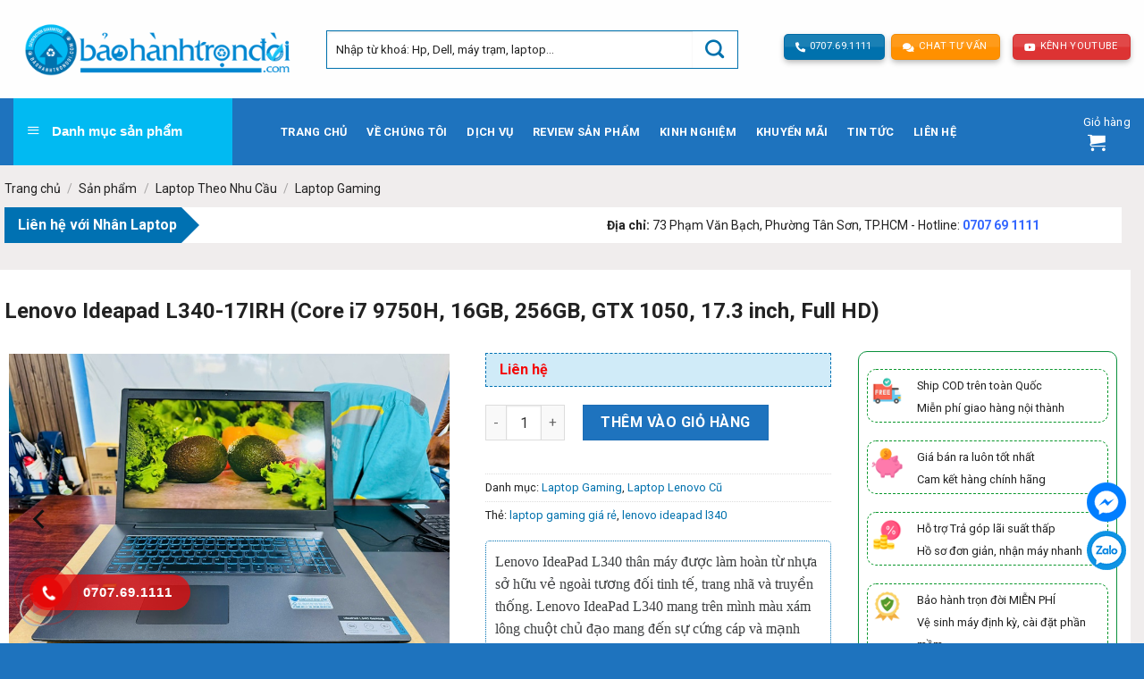

--- FILE ---
content_type: text/html; charset=UTF-8
request_url: https://baohanhtrondoi.com/lenovo-ideapad-l340/
body_size: 48786
content:
<!DOCTYPE html>
<!--[if IE 9 ]> <html lang="vi" prefix="og: https://ogp.me/ns#" class="ie9 loading-site no-js"> <![endif]-->
<!--[if IE 8 ]> <html lang="vi" prefix="og: https://ogp.me/ns#" class="ie8 loading-site no-js"> <![endif]-->
<!--[if (gte IE 9)|!(IE)]><!--><html lang="vi" prefix="og: https://ogp.me/ns#" class="loading-site no-js"> <!--<![endif]-->
<head>
	<meta charset="UTF-8" />
	<link rel="profile" href="http://gmpg.org/xfn/11" />
	<link rel="pingback" href="https://baohanhtrondoi.com/xmlrpc.php" />

	<script>(function(html){html.className = html.className.replace(/\bno-js\b/,'js')})(document.documentElement);</script>
<meta name="viewport" content="width=device-width, initial-scale=1, maximum-scale=1" />
<!-- Tối ưu hóa công cụ tìm kiếm bởi Rank Math PRO - https://rankmath.com/ -->
<title>Lenovo Ideapad L340-17IRH (Core i7 9750H, 16GB, 256GB, GTX 1050, 17.3 inch, Full HD)</title><link rel="preload" as="style" href="https://fonts.googleapis.com/css?family=Roboto%3Aregular%2C700%2Cregular%2C700%2Cregular&#038;display=swap" /><link rel="stylesheet" href="https://fonts.googleapis.com/css?family=Roboto%3Aregular%2C700%2Cregular%2C700%2Cregular&#038;display=swap" media="print" onload="this.media='all'" /><noscript><link rel="stylesheet" href="https://fonts.googleapis.com/css?family=Roboto%3Aregular%2C700%2Cregular%2C700%2Cregular&#038;display=swap" /></noscript>
<meta name="description" content="Lenovo IdeaPad L340 thân máy được làm hoàn từ nhựa sở hữu vẻ ngoài tương đối tinh tế, trang nhã và truyền thống. Lenovo IdeaPad L340 mang trên mình màu xám lông chuột chủ đạo mang đến sự cứng cáp và mạnh mẽ."/>
<meta name="robots" content="follow, index, max-snippet:-1, max-video-preview:-1, max-image-preview:large"/>
<link rel="canonical" href="https://baohanhtrondoi.com/lenovo-ideapad-l340/" />
<meta property="og:locale" content="vi_VN" />
<meta property="og:type" content="product" />
<meta property="og:title" content="Lenovo Ideapad L340-17IRH (Core i7 9750H, 16GB, 256GB, GTX 1050, 17.3 inch, Full HD)" />
<meta property="og:description" content="Lenovo IdeaPad L340 thân máy được làm hoàn từ nhựa sở hữu vẻ ngoài tương đối tinh tế, trang nhã và truyền thống. Lenovo IdeaPad L340 mang trên mình màu xám lông chuột chủ đạo mang đến sự cứng cáp và mạnh mẽ." />
<meta property="og:url" content="https://baohanhtrondoi.com/lenovo-ideapad-l340/" />
<meta property="og:site_name" content="Bảo hành trọn đời - Địa chỉ bán Laptop uy tín số 1 Tp. HCM" />
<meta property="og:updated_time" content="2025-11-20T22:32:22+07:00" />
<meta property="fb:app_id" content="1477846382524787" />
<meta property="og:image" content="https://baohanhtrondoi.com/wp-content/uploads/2022/11/Laptop-Lenovo-Ideapad-L340-17IRH-Core-i7-9750H-16GB-256GB-GTX-1050-17.3-inch-Full-HD-3.jpg" />
<meta property="og:image:secure_url" content="https://baohanhtrondoi.com/wp-content/uploads/2022/11/Laptop-Lenovo-Ideapad-L340-17IRH-Core-i7-9750H-16GB-256GB-GTX-1050-17.3-inch-Full-HD-3.jpg" />
<meta property="og:image:width" content="800" />
<meta property="og:image:height" content="600" />
<meta property="og:image:alt" content="Lenovo Ideapad L340" />
<meta property="og:image:type" content="image/jpeg" />
<meta property="product:price:currency" content="VND" />
<meta property="product:availability" content="instock" />
<meta name="twitter:card" content="summary_large_image" />
<meta name="twitter:title" content="Lenovo Ideapad L340-17IRH (Core i7 9750H, 16GB, 256GB, GTX 1050, 17.3 inch, Full HD)" />
<meta name="twitter:description" content="Lenovo IdeaPad L340 thân máy được làm hoàn từ nhựa sở hữu vẻ ngoài tương đối tinh tế, trang nhã và truyền thống. Lenovo IdeaPad L340 mang trên mình màu xám lông chuột chủ đạo mang đến sự cứng cáp và mạnh mẽ." />
<meta name="twitter:image" content="https://baohanhtrondoi.com/wp-content/uploads/2022/11/Laptop-Lenovo-Ideapad-L340-17IRH-Core-i7-9750H-16GB-256GB-GTX-1050-17.3-inch-Full-HD-3.jpg" />
<!-- /Plugin SEO WordPress Rank Math -->

<link rel='dns-prefetch' href='//cdn.jsdelivr.net' />
<link rel='dns-prefetch' href='//use.fontawesome.com' />
<link rel='dns-prefetch' href='//fonts.googleapis.com' />
<link href='https://fonts.gstatic.com' crossorigin rel='preconnect' />
<link rel="alternate" type="application/rss+xml" title="Dòng thông tin Bảo hành trọn đời - Địa chỉ bán Laptop uy tín số 1 Tp. HCM &raquo;" href="https://baohanhtrondoi.com/feed/" />
<link rel="alternate" type="application/rss+xml" title="Bảo hành trọn đời - Địa chỉ bán Laptop uy tín số 1 Tp. HCM &raquo; Dòng bình luận" href="https://baohanhtrondoi.com/comments/feed/" />
<link rel="alternate" type="application/rss+xml" title="Bảo hành trọn đời - Địa chỉ bán Laptop uy tín số 1 Tp. HCM &raquo; Lenovo Ideapad L340-17IRH (Core i7 9750H, 16GB, 256GB, GTX 1050, 17.3 inch, Full HD) Dòng bình luận" href="https://baohanhtrondoi.com/lenovo-ideapad-l340/feed/" />
<link rel="alternate" title="oNhúng (JSON)" type="application/json+oembed" href="https://baohanhtrondoi.com/wp-json/oembed/1.0/embed?url=https%3A%2F%2Fbaohanhtrondoi.com%2Flenovo-ideapad-l340%2F" />
<link rel="alternate" title="oNhúng (XML)" type="text/xml+oembed" href="https://baohanhtrondoi.com/wp-json/oembed/1.0/embed?url=https%3A%2F%2Fbaohanhtrondoi.com%2Flenovo-ideapad-l340%2F&#038;format=xml" />
<link rel="prefetch" href="https://baohanhtrondoi.com/wp-content/themes/flatsome/assets/js/chunk.countup.fe2c1016.js" />
<link rel="prefetch" href="https://baohanhtrondoi.com/wp-content/themes/flatsome/assets/js/chunk.sticky-sidebar.a58a6557.js" />
<link rel="prefetch" href="https://baohanhtrondoi.com/wp-content/themes/flatsome/assets/js/chunk.tooltips.29144c1c.js" />
<link rel="prefetch" href="https://baohanhtrondoi.com/wp-content/themes/flatsome/assets/js/chunk.vendors-popups.947eca5c.js" />
<link rel="prefetch" href="https://baohanhtrondoi.com/wp-content/themes/flatsome/assets/js/chunk.vendors-slider.f0d2cbc9.js" />
<style id='wp-img-auto-sizes-contain-inline-css' type='text/css'>
img:is([sizes=auto i],[sizes^="auto," i]){contain-intrinsic-size:3000px 1500px}
/*# sourceURL=wp-img-auto-sizes-contain-inline-css */
</style>
<link rel='stylesheet' id='dashicons-css' href='https://baohanhtrondoi.com/wp-includes/css/dashicons.min.css?ver=6.9' type='text/css' media='all' />
<link rel='stylesheet' id='menu-icons-extra-css' href='https://baohanhtrondoi.com/wp-content/plugins/ot-flatsome-vertical-menu/libs/menu-icons/css/extra.min.css?ver=0.12.2' type='text/css' media='all' />
<style id='classic-theme-styles-inline-css' type='text/css'>
/*! This file is auto-generated */
.wp-block-button__link{color:#fff;background-color:#32373c;border-radius:9999px;box-shadow:none;text-decoration:none;padding:calc(.667em + 2px) calc(1.333em + 2px);font-size:1.125em}.wp-block-file__button{background:#32373c;color:#fff;text-decoration:none}
/*# sourceURL=/wp-includes/css/classic-themes.min.css */
</style>
<link rel='stylesheet' id='wp-components-css' href='https://baohanhtrondoi.com/wp-includes/css/dist/components/style.min.css?ver=6.9' type='text/css' media='all' />
<link rel='stylesheet' id='wp-preferences-css' href='https://baohanhtrondoi.com/wp-includes/css/dist/preferences/style.min.css?ver=6.9' type='text/css' media='all' />
<link rel='stylesheet' id='wp-block-editor-css' href='https://baohanhtrondoi.com/wp-includes/css/dist/block-editor/style.min.css?ver=6.9' type='text/css' media='all' />
<link rel='stylesheet' id='popup-maker-block-library-style-css' href='https://baohanhtrondoi.com/wp-content/plugins/popup-maker/dist/packages/block-library-style.css?ver=dbea705cfafe089d65f1' type='text/css' media='all' />
<style id='font-awesome-svg-styles-default-inline-css' type='text/css'>
.svg-inline--fa {
  display: inline-block;
  height: 1em;
  overflow: visible;
  vertical-align: -.125em;
}
/*# sourceURL=font-awesome-svg-styles-default-inline-css */
</style>
<link rel='stylesheet' id='font-awesome-svg-styles-css' href='https://baohanhtrondoi.com/wp-content/uploads/font-awesome/v5.14.0/css/svg-with-js.css' type='text/css' media='all' />
<style id='font-awesome-svg-styles-inline-css' type='text/css'>
   .wp-block-font-awesome-icon svg::before,
   .wp-rich-text-font-awesome-icon svg::before {content: unset;}
/*# sourceURL=font-awesome-svg-styles-inline-css */
</style>
<link rel='stylesheet' id='cr-frontend-css-css' href='https://baohanhtrondoi.com/wp-content/plugins/customer-reviews-woocommerce/css/frontend.css?ver=5.94.0' type='text/css' media='all' />
<link rel='stylesheet' id='contact-form-7-css' href='https://baohanhtrondoi.com/wp-content/plugins/contact-form-7/includes/css/styles.css?ver=6.1.4' type='text/css' media='all' />
<link rel='stylesheet' id='menu-image-css' href='https://baohanhtrondoi.com/wp-content/plugins/menu-image/includes/css/menu-image.css?ver=3.13' type='text/css' media='all' />
<link rel='stylesheet' id='ot-vertical-menu-css-css' href='https://baohanhtrondoi.com/wp-content/plugins/ot-flatsome-vertical-menu/assets/css/style.css?ver=1.2.3' type='text/css' media='all' />
<link rel='stylesheet' id='woof-css' href='https://baohanhtrondoi.com/wp-content/plugins/woocommerce-products-filter/css/front.css?ver=2.2.9.4' type='text/css' media='all' />
<style id='woof-inline-css' type='text/css'>

.woof_products_top_panel li span, .woof_products_top_panel2 li span{background: url(https://baohanhtrondoi.com/wp-content/plugins/woocommerce-products-filter/img/delete.png);background-size: 14px 14px;background-repeat: no-repeat;background-position: right;}
.woof_edit_view{
                    display: none;
                }
.woof_price_search_container .price_slider_amount button.button{
                        display: none;
                    }

                    /***** END: hiding submit button of the price slider ******/
.text-center {
    text-align: left;
}
.irs-grid-text {
    color: #ffffff;
}
/*# sourceURL=woof-inline-css */
</style>
<link rel='stylesheet' id='icheck-jquery-color-css' href='https://baohanhtrondoi.com/wp-content/plugins/woocommerce-products-filter/js/icheck/skins/minimal/aero.css?ver=2.2.9.4' type='text/css' media='all' />
<link rel='stylesheet' id='woof_by_featured_html_items-css' href='https://baohanhtrondoi.com/wp-content/plugins/woocommerce-products-filter/ext/by_featured/css/by_featured.css?ver=2.2.9.4' type='text/css' media='all' />
<link rel='stylesheet' id='woof_by_onsales_html_items-css' href='https://baohanhtrondoi.com/wp-content/plugins/woocommerce-products-filter/ext/by_onsales/css/by_onsales.css?ver=2.2.9.4' type='text/css' media='all' />
<link rel='stylesheet' id='woof_by_text_html_items-css' href='https://baohanhtrondoi.com/wp-content/plugins/woocommerce-products-filter/ext/by_text/assets/css/front.css?ver=2.2.9.4' type='text/css' media='all' />
<link rel='stylesheet' id='woof_label_html_items-css' href='https://baohanhtrondoi.com/wp-content/plugins/woocommerce-products-filter/ext/label/css/html_types/label.css?ver=2.2.9.4' type='text/css' media='all' />
<link rel='stylesheet' id='select2-css' href='https://baohanhtrondoi.com/wp-content/plugins/woocommerce/assets/css/select2.css?ver=10.4.3' type='text/css' media='all' />
<link rel='stylesheet' id='photoswipe-css' href='https://baohanhtrondoi.com/wp-content/plugins/woocommerce/assets/css/photoswipe/photoswipe.min.css?ver=10.4.3' type='text/css' media='all' />
<link rel='stylesheet' id='photoswipe-default-skin-css' href='https://baohanhtrondoi.com/wp-content/plugins/woocommerce/assets/css/photoswipe/default-skin/default-skin.min.css?ver=10.4.3' type='text/css' media='all' />
<style id='woocommerce-inline-inline-css' type='text/css'>
.woocommerce form .form-row .required { visibility: visible; }
/*# sourceURL=woocommerce-inline-inline-css */
</style>
<link rel='stylesheet' id='font-awesome-official-css' href='https://use.fontawesome.com/releases/v5.14.0/css/all.css' type='text/css' media='all' integrity="sha384-HzLeBuhoNPvSl5KYnjx0BT+WB0QEEqLprO+NBkkk5gbc67FTaL7XIGa2w1L0Xbgc" crossorigin="anonymous" />
<link rel='stylesheet' id='flatsome-swatches-frontend-css' href='https://baohanhtrondoi.com/wp-content/themes/flatsome/assets/css/extensions/flatsome-swatches-frontend.css?ver=3.15.5' type='text/css' media='all' />
<link rel='stylesheet' id='flatsome-main-css' href='https://baohanhtrondoi.com/wp-content/themes/flatsome/assets/css/flatsome.css?ver=3.15.5' type='text/css' media='all' />
<style id='flatsome-main-inline-css' type='text/css'>
@font-face {
				font-family: "fl-icons";
				font-display: block;
				src: url(https://baohanhtrondoi.com/wp-content/themes/flatsome/assets/css/icons/fl-icons.eot?v=3.15.5);
				src:
					url(https://baohanhtrondoi.com/wp-content/themes/flatsome/assets/css/icons/fl-icons.eot#iefix?v=3.15.5) format("embedded-opentype"),
					url(https://baohanhtrondoi.com/wp-content/themes/flatsome/assets/css/icons/fl-icons.woff2?v=3.15.5) format("woff2"),
					url(https://baohanhtrondoi.com/wp-content/themes/flatsome/assets/css/icons/fl-icons.ttf?v=3.15.5) format("truetype"),
					url(https://baohanhtrondoi.com/wp-content/themes/flatsome/assets/css/icons/fl-icons.woff?v=3.15.5) format("woff"),
					url(https://baohanhtrondoi.com/wp-content/themes/flatsome/assets/css/icons/fl-icons.svg?v=3.15.5#fl-icons) format("svg");
			}
/*# sourceURL=flatsome-main-inline-css */
</style>
<link rel='stylesheet' id='flatsome-shop-css' href='https://baohanhtrondoi.com/wp-content/themes/flatsome/assets/css/flatsome-shop.css?ver=3.15.5' type='text/css' media='all' />
<link rel='stylesheet' id='flatsome-style-css' href='https://baohanhtrondoi.com/wp-content/themes/computer/style.css?ver=3.0' type='text/css' media='all' />

<link rel='stylesheet' id='font-awesome-official-v4shim-css' href='https://use.fontawesome.com/releases/v5.14.0/css/v4-shims.css' type='text/css' media='all' integrity="sha384-9aKO2QU3KETrRCCXFbhLK16iRd15nC+OYEmpVb54jY8/CEXz/GVRsnM73wcbYw+m" crossorigin="anonymous" />
<style id='font-awesome-official-v4shim-inline-css' type='text/css'>
@font-face {
font-family: "FontAwesome";
font-display: block;
src: url("https://use.fontawesome.com/releases/v5.14.0/webfonts/fa-brands-400.eot"),
		url("https://use.fontawesome.com/releases/v5.14.0/webfonts/fa-brands-400.eot?#iefix") format("embedded-opentype"),
		url("https://use.fontawesome.com/releases/v5.14.0/webfonts/fa-brands-400.woff2") format("woff2"),
		url("https://use.fontawesome.com/releases/v5.14.0/webfonts/fa-brands-400.woff") format("woff"),
		url("https://use.fontawesome.com/releases/v5.14.0/webfonts/fa-brands-400.ttf") format("truetype"),
		url("https://use.fontawesome.com/releases/v5.14.0/webfonts/fa-brands-400.svg#fontawesome") format("svg");
}

@font-face {
font-family: "FontAwesome";
font-display: block;
src: url("https://use.fontawesome.com/releases/v5.14.0/webfonts/fa-solid-900.eot"),
		url("https://use.fontawesome.com/releases/v5.14.0/webfonts/fa-solid-900.eot?#iefix") format("embedded-opentype"),
		url("https://use.fontawesome.com/releases/v5.14.0/webfonts/fa-solid-900.woff2") format("woff2"),
		url("https://use.fontawesome.com/releases/v5.14.0/webfonts/fa-solid-900.woff") format("woff"),
		url("https://use.fontawesome.com/releases/v5.14.0/webfonts/fa-solid-900.ttf") format("truetype"),
		url("https://use.fontawesome.com/releases/v5.14.0/webfonts/fa-solid-900.svg#fontawesome") format("svg");
}

@font-face {
font-family: "FontAwesome";
font-display: block;
src: url("https://use.fontawesome.com/releases/v5.14.0/webfonts/fa-regular-400.eot"),
		url("https://use.fontawesome.com/releases/v5.14.0/webfonts/fa-regular-400.eot?#iefix") format("embedded-opentype"),
		url("https://use.fontawesome.com/releases/v5.14.0/webfonts/fa-regular-400.woff2") format("woff2"),
		url("https://use.fontawesome.com/releases/v5.14.0/webfonts/fa-regular-400.woff") format("woff"),
		url("https://use.fontawesome.com/releases/v5.14.0/webfonts/fa-regular-400.ttf") format("truetype"),
		url("https://use.fontawesome.com/releases/v5.14.0/webfonts/fa-regular-400.svg#fontawesome") format("svg");
unicode-range: U+F004-F005,U+F007,U+F017,U+F022,U+F024,U+F02E,U+F03E,U+F044,U+F057-F059,U+F06E,U+F070,U+F075,U+F07B-F07C,U+F080,U+F086,U+F089,U+F094,U+F09D,U+F0A0,U+F0A4-F0A7,U+F0C5,U+F0C7-F0C8,U+F0E0,U+F0EB,U+F0F3,U+F0F8,U+F0FE,U+F111,U+F118-F11A,U+F11C,U+F133,U+F144,U+F146,U+F14A,U+F14D-F14E,U+F150-F152,U+F15B-F15C,U+F164-F165,U+F185-F186,U+F191-F192,U+F1AD,U+F1C1-F1C9,U+F1CD,U+F1D8,U+F1E3,U+F1EA,U+F1F6,U+F1F9,U+F20A,U+F247-F249,U+F24D,U+F254-F25B,U+F25D,U+F267,U+F271-F274,U+F279,U+F28B,U+F28D,U+F2B5-F2B6,U+F2B9,U+F2BB,U+F2BD,U+F2C1-F2C2,U+F2D0,U+F2D2,U+F2DC,U+F2ED,U+F328,U+F358-F35B,U+F3A5,U+F3D1,U+F410,U+F4AD;
}
/*# sourceURL=font-awesome-official-v4shim-inline-css */
</style>
<script type="text/javascript" id="woof-husky-js-extra">
/* <![CDATA[ */
var woof_husky_txt = {"ajax_url":"https://baohanhtrondoi.com/wp-admin/admin-ajax.php","plugin_uri":"https://baohanhtrondoi.com/wp-content/plugins/woocommerce-products-filter/ext/by_text/","loader":"https://baohanhtrondoi.com/wp-content/plugins/woocommerce-products-filter/ext/by_text/assets/img/ajax-loader.gif","not_found":"Nothing found!","prev":"Prev","next":"Next","site_link":"https://baohanhtrondoi.com","default_data":{"placeholder":"","behavior":"title_or_content_or_excerpt","search_by_full_word":"0","autocomplete":"1","how_to_open_links":"0","taxonomy_compatibility":"0","sku_compatibility":"1","custom_fields":"","search_desc_variant":"0","view_text_length":"10","min_symbols":"3","max_posts":"10","image":"","notes_for_customer":"","template":"","max_open_height":"300","page":0}};
//# sourceURL=woof-husky-js-extra
/* ]]> */
</script>
<script type="text/javascript" src="https://baohanhtrondoi.com/wp-content/plugins/woocommerce-products-filter/ext/by_text/assets/js/husky.js?ver=2.2.9.4" id="woof-husky-js"></script>
<script type="text/javascript" src="https://baohanhtrondoi.com/wp-includes/js/jquery/jquery.min.js?ver=3.7.1" id="jquery-core-js"></script>
<script type="text/javascript" src="https://baohanhtrondoi.com/wp-content/plugins/woocommerce/assets/js/jquery-blockui/jquery.blockUI.min.js?ver=2.7.0-wc.10.4.3" id="wc-jquery-blockui-js" defer="defer" data-wp-strategy="defer"></script>
<script type="text/javascript" id="wc-add-to-cart-js-extra">
/* <![CDATA[ */
var wc_add_to_cart_params = {"ajax_url":"/wp-admin/admin-ajax.php","wc_ajax_url":"/?wc-ajax=%%endpoint%%","i18n_view_cart":"Xem gi\u1ecf h\u00e0ng","cart_url":"https://baohanhtrondoi.com/gio-hang/","is_cart":"","cart_redirect_after_add":"no"};
//# sourceURL=wc-add-to-cart-js-extra
/* ]]> */
</script>
<script type="text/javascript" src="https://baohanhtrondoi.com/wp-content/plugins/woocommerce/assets/js/frontend/add-to-cart.min.js?ver=10.4.3" id="wc-add-to-cart-js" defer="defer" data-wp-strategy="defer"></script>
<script type="text/javascript" src="https://baohanhtrondoi.com/wp-content/plugins/woocommerce/assets/js/photoswipe/photoswipe.min.js?ver=4.1.1-wc.10.4.3" id="wc-photoswipe-js" defer="defer" data-wp-strategy="defer"></script>
<script type="text/javascript" src="https://baohanhtrondoi.com/wp-content/plugins/woocommerce/assets/js/photoswipe/photoswipe-ui-default.min.js?ver=4.1.1-wc.10.4.3" id="wc-photoswipe-ui-default-js" defer="defer" data-wp-strategy="defer"></script>
<script type="text/javascript" id="wc-single-product-js-extra">
/* <![CDATA[ */
var wc_single_product_params = {"i18n_required_rating_text":"Vui l\u00f2ng ch\u1ecdn m\u1ed9t m\u1ee9c \u0111\u00e1nh gi\u00e1","i18n_rating_options":["1 tr\u00ean 5 sao","2 tr\u00ean 5 sao","3 tr\u00ean 5 sao","4 tr\u00ean 5 sao","5 tr\u00ean 5 sao"],"i18n_product_gallery_trigger_text":"Xem th\u01b0 vi\u1ec7n \u1ea3nh to\u00e0n m\u00e0n h\u00ecnh","review_rating_required":"yes","flexslider":{"rtl":false,"animation":"slide","smoothHeight":true,"directionNav":false,"controlNav":"thumbnails","slideshow":false,"animationSpeed":500,"animationLoop":false,"allowOneSlide":false},"zoom_enabled":"","zoom_options":[],"photoswipe_enabled":"1","photoswipe_options":{"shareEl":false,"closeOnScroll":false,"history":false,"hideAnimationDuration":0,"showAnimationDuration":0},"flexslider_enabled":""};
//# sourceURL=wc-single-product-js-extra
/* ]]> */
</script>
<script type="text/javascript" src="https://baohanhtrondoi.com/wp-content/plugins/woocommerce/assets/js/frontend/single-product.min.js?ver=10.4.3" id="wc-single-product-js" defer="defer" data-wp-strategy="defer"></script>
<script type="text/javascript" src="https://baohanhtrondoi.com/wp-content/plugins/woocommerce/assets/js/js-cookie/js.cookie.min.js?ver=2.1.4-wc.10.4.3" id="wc-js-cookie-js" defer="defer" data-wp-strategy="defer"></script>
<script type="text/javascript" id="woocommerce-js-extra">
/* <![CDATA[ */
var woocommerce_params = {"ajax_url":"/wp-admin/admin-ajax.php","wc_ajax_url":"/?wc-ajax=%%endpoint%%","i18n_password_show":"Hi\u1ec3n th\u1ecb m\u1eadt kh\u1ea9u","i18n_password_hide":"\u1ea8n m\u1eadt kh\u1ea9u"};
//# sourceURL=woocommerce-js-extra
/* ]]> */
</script>
<script type="text/javascript" src="https://baohanhtrondoi.com/wp-content/plugins/woocommerce/assets/js/frontend/woocommerce.min.js?ver=10.4.3" id="woocommerce-js" defer="defer" data-wp-strategy="defer"></script>
<link rel="https://api.w.org/" href="https://baohanhtrondoi.com/wp-json/" /><link rel="alternate" title="JSON" type="application/json" href="https://baohanhtrondoi.com/wp-json/wp/v2/product/33163" /><link rel="EditURI" type="application/rsd+xml" title="RSD" href="https://baohanhtrondoi.com/xmlrpc.php?rsd" />
<meta name="generator" content="WordPress 6.9" />
<link rel='shortlink' href='https://baohanhtrondoi.com/?p=33163' />
<style>.bg{opacity: 0; transition: opacity 1s; -webkit-transition: opacity 1s;} .bg-loaded{opacity: 1;}</style><!--[if IE]><link rel="stylesheet" type="text/css" href="https://baohanhtrondoi.com/wp-content/themes/flatsome/assets/css/ie-fallback.css"><script src="//cdnjs.cloudflare.com/ajax/libs/html5shiv/3.6.1/html5shiv.js"></script><script>var head = document.getElementsByTagName('head')[0],style = document.createElement('style');style.type = 'text/css';style.styleSheet.cssText = ':before,:after{content:none !important';head.appendChild(style);setTimeout(function(){head.removeChild(style);}, 0);</script><script src="https://baohanhtrondoi.com/wp-content/themes/flatsome/assets/libs/ie-flexibility.js"></script><![endif]-->	<noscript><style>.woocommerce-product-gallery{ opacity: 1 !important; }</style></noscript>
	

<script type="application/ld+json" class="saswp-schema-markup-output">
[{"@context":"https:\/\/schema.org\/","@type":"Product","@id":"https:\/\/baohanhtrondoi.com\/lenovo-ideapad-l340\/#Product","url":"https:\/\/baohanhtrondoi.com\/lenovo-ideapad-l340\/","name":"Lenovo Ideapad L340-17IRH (Core i7 9750H, 16GB, 256GB, GTX 1050, 17.3 inch, Full HD)","sku":"33163","description":"Lenovo IdeaPad L340 th\u00e2n m\u00e1y \u0111\u01b0\u1ee3c l\u00e0m ho\u00e0n t\u1eeb nh\u1ef1a s\u1edf h\u1eefu v\u1ebb ngo\u00e0i t\u01b0\u01a1ng \u0111\u1ed1i tinh t\u1ebf, trang nh\u00e3 v\u00e0 truy\u1ec1n th\u1ed1ng. Lenovo IdeaPad L340 mang tr\u00ean m\u00ecnh m\u00e0u x\u00e1m l\u00f4ng chu\u1ed9t ch\u1ee7 \u0111\u1ea1o mang \u0111\u1ebfn s\u1ef1 c\u1ee9ng c\u00e1p v\u00e0 m\u1ea1nh m\u1ebd. \r\nTh\u00f4ng s\u1ed1 k\u1ef9 thu\u1eadt &amp; c\u1ea5u h\u00ecnh chi ti\u1ebft Lenovo Ideapad L340-17IRH:\r\n\u2714 CPU: Intel Core i7 9750H 2.6Ghz (Up to 4.5 Ghz, 6 Cores, 12 Threads, 12MB Cache)\r\n\r\n\u2714 RAM: 16GB DDR4\r\n\r\n\u2714 \u1ed4 c\u1ee9ng: 256GB SSD M.2 2230 PCIe\r\n\r\n\u2714 M\u00e0n h\u00ecnh: 17.3 inch FHD, Anti-Glare\r\n\r\n\u2714 \u0110\u1ed3 h\u1ecda: Intel UHD Graphics 620 + NVIDIA GeForce GTX 1050 3GB GDDR6\r\n\r\n\u2714 Webcam: HD Webcam\r\n\r\n\u2714 K\u1ebft n\u1ed1i: 3 USB 3.0 \/ 3.1 Gen1, 1 HDMI, c\u1ed5ng \u00e2m thanh 3.5 mm\r\n\r\n\u2714 Th\u1eddi l\u01b0\u1ee3ng pin: 3cell, 45Whr\r\n\r\n\u2714 Tr\u1ecdng l\u01b0\u1ee3ng: 2.4 kg\r\n\r\n\u2714 H\u0110H: Windows 10 Pro\r\n\u0110\u00e1nh gi\u00e1 v\u00e0 h\u00ecnh \u1ea3nh th\u1eadt Lenovo Ideapad L340-17IRH:\r\nThi\u1ebft k\u1ebf:\r\nLenovo IdeaPad L340 th\u00e2n m\u00e1y \u0111\u01b0\u1ee3c l\u00e0m ho\u00e0n t\u1eeb nh\u1ef1a s\u1edf h\u1eefu v\u1ebb ngo\u00e0i t\u01b0\u01a1ng \u0111\u1ed1i tinh t\u1ebf, trang nh\u00e3 v\u00e0 truy\u1ec1n th\u1ed1ng. Lenovo IdeaPad L340 mang tr\u00ean m\u00ecnh m\u00e0u x\u00e1m l\u00f4ng chu\u1ed9t ch\u1ee7 \u0111\u1ea1o mang \u0111\u1ebfn s\u1ef1 c\u1ee9ng c\u00e1p v\u00e0 m\u1ea1nh m\u1ebd.Thi\u1ebft k\u1ebf n\u1eafp m\u00e1y c\u1ee7a L340 c\u0169ng r\u1ea5t \u0111\u01a1n gi\u1ea3n v\u1edbi b\u1ec1 m\u1eb7t tr\u01a1n c\u00f9ng \u0111i\u1ec3m nh\u1ea5n b\u00ean c\u1ea1nh tr\u00e1i l\u00e0 d\u00f2ng logo th\u01b0\u01a1ng hi\u1ec7u LENOVO trong m\u1ed9t h\u00ecnh ch\u1eef nh\u1eadt m\u00e0u xanh d\u01b0\u01a1ng \u0111\u01a1n gi\u1ea3n nh\u01b0ng l\u1ea1i c\u1ef1c k\u1ef3 \u1ea5n t\u01b0\u1ee3ng.\u00a0Lenovo IdeaPad L340 c\u00f3 g\u00f3c m\u1edf m\u00e0n h\u00ecnh t\u1ed1i \u0111a l\u00e0 180 \u0111\u1ed9 n\u00ean b\u1ea1n c\u00f3 th\u1ec3 thay \u0111\u1ed5i tu\u1ef3 v\u00e0o t\u01b0 th\u1ebf ng\u1ed3i hay n\u1eb1m \u0111\u1ec3 \u0111\u01b0\u1ee3c tr\u1ea3i nghi\u1ec7m t\u1ed1t nh\u1ea5t. \u0110\u00e2y c\u00f3 th\u1ec3 n\u00f3i l\u00e0 thi\u1ebft k\u1ebf ti\u1ec7n l\u1ee3i, hi\u1ebfm th\u1ea5y \u1edf m\u1ed9t chi\u1ebfc m\u00e1y ph\u1ed5 th\u00f4ng nh\u01b0 th\u1ebf n\u00e0y. \r\n\r\nM\u00e0n h\u00ecnh:\r\nLenovo IdeaPad L340 s\u1edf h\u1eefu m\u00e0n h\u00ecnh Full HD v\u1edbi k\u00edch th\u01b0\u1edbc 17.3 inch. V\u1edbi k\u00edch th\u01b0\u1edbc n\u00e0y b\u1ea1n c\u00f3 th\u1ec3 tho\u1ea3i m\u00e1i s\u1eed d\u1ee5ng \u0111\u1ec3 gi\u1ea3i tr\u00ed c\u0169ng nh\u01b0 thao t\u00e1c \u0111\u1ed3 ho\u1ea1 v\u1edbi nh\u1eefng chi ti\u1ebft r\u00f5 n\u00e9t v\u00e0 ch\u00e2n th\u1ef1c. IdeaPad L340 c\u00f2n \u0111\u01b0\u1ee3c t\u00edch h\u1ee3p c\u00f4ng ngh\u1ec7 Anti-Glare gi\u00fap m\u00e0n h\u00ecnh c\u00f3 kh\u1ea3 n\u0103ng ch\u1ed1ng ch\u00f3i trong \u0111i\u1ec1u ki\u1ec7n \u00e1nh s\u00e1ng m\u1eb7t tr\u1eddi c\u01b0\u1eddng \u0111\u1ed9 cao. B\u00ean c\u1ea1nh \u0111\u00f3, m\u00e0n h\u00ecnh c\u1ee7a chi\u1ebfc laptop n\u00e0y c\u00f2n \u0111\u01b0\u1ee3c hi\u1ec3n th\u1ecb t\u1ed1t qua c\u00e1c g\u00f3c nh\u00ecn kh\u00e1c nhau nh\u1edd t\u1ea5m n\u1ec1n IPS m\u00e0 kh\u00f4ng b\u1ecb m\u00e9o ho\u1eb7c sai m\u00e0u.\r\n\r\n\r\n\r\nC\u00e1c th\u00f4ng s\u1ed1 m\u00e0n h\u00ecnh c\u01a1 b\u1ea3n b\u1ea1n n\u00ean quan t\u00e2m \u0111\u00f3 l\u00e0 ch\u1ec9 s\u1ed1 m\u00e0u sRGB 67% v\u00e0 Adobe RGB 50% c\u00f9ng \u0111\u1ed9 s\u00e1ng m\u00e0n h\u00ecnh 280 Nits. \u0110i\u1ec1u n\u00e0y ngo\u00e0i gi\u00fap vi\u1ec7c ch\u01a1i game th\u00eam s\u1ed1ng \u0111\u1ed9ng th\u00ec c\u0169ng ph\u00f9 h\u1ee3p cho c\u00e1c c\u00f4ng vi\u1ec7c \u0111\u1ed3 ho\u1ea1 s\u00e1ng t\u1ea1o. Vi\u1ec1n m\u00e0n h\u00ecnh c\u1ee7a Lenovo IdeaPad L340 Gaming kh\u00f4ng qu\u00e1 d\u00e0y c\u0169ng kh\u00f4ng qu\u00e1 m\u1ecfng. \u0110\u1eb7c bi\u1ec7t, m\u1ed9t chi\u1ebfc c\u1ea7n g\u1ea1t \u0111\u01b0\u1ee3c thi\u1ebft k\u1ebf ph\u00eda tr\u00ean Camera \u0111\u1ec3 d\u1ec5 d\u00e0ng m\u1edf ho\u1eb7c che Camera l\u1ea1i m\u1ed7i khi c\u1ea7n ho\u1eb7c kh\u00f4ng c\u00f3 nhu c\u1ea7u s\u1eed d\u1ee5ng.\r\nHi\u1ec7u n\u0103ng m\u1ea1nh m\u1ebd:\r\nS\u1edf h\u1eefu b\u1ed9 x\u1eed l\u00fd CPU Core \u00a0i7 9750H \u0111\u01b0\u1ee3c \u0111\u00e1nh gi\u00e1 kh\u00e1 l\u00e0 m\u1ea1nh trong nh\u1eefng d\u00f2ng CPU hi\u1ec7n nay, m\u00e1y k\u1ebft h\u1ee3p RAM 8GB v\u00e0 SSD 256GB gi\u00fap v\u1eadn h\u00e0nh tr\u01a1n tru c\u00e1c t\u1ef1a game hay c\u00e1c t\u00e1c v\u1ee5 n\u1eb7ng dung l\u01b0\u1ee3ng kh\u00e1 l\u1edbn, b\u1ea1n c\u00f3 th\u1ec3 tho\u1ea3i m\u00e1i m\u1edf nhi\u1ec1u tab hay c\u00e1c ch\u01b0\u01a1ng tr\u00ecnh kh\u00e1c nhau m\u00e0 kh\u00f4ng lo gi\u1eadt lag kh\u00f3 ch\u1ecbu. Tuy nhi\u00ean n\u1ebfu ch\u01b0a th\u1ea5y \u0111\u1ee7 th\u00ec b\u1ea1n c\u00f3 th\u1ec3 n\u00e2ng c\u1ea5p d\u1ec5 d\u00e0ng \u0111\u1ec3 \u0111\u00e1p \u1ee9ng nhu c\u1ea7u c\u1ee7a m\u00ecnh.\r\n\r\n\r\n\r\nC\u1ea5u h\u00ecnh c\u1ee7a Lenovo IdeaPad L340 Gaming \u0111\u1ee7 m\u1ea1nh m\u1ebd \u0111\u1ec3 ch\u01a1i t\u1ea5t c\u1ea3 nh\u1eefng game hi\u1ec7n nay m\u1ed9t c\u00e1ch m\u01b0\u1ee3t m\u00e0 v\u00e0 \u1ed5n \u0111\u1ecbnh. Th\u00f4ng th\u01b0\u1eddng, m\u1ee9c c\u00e0i \u0111\u1eb7t h\u00ecnh \u1ea3nh s\u1ebd \u1edf ch\u1ebf \u0111\u1ed9 Full HD, ch\u1ea5t l\u01b0\u1ee3ng hi\u1ec3n th\u1ecb h\u00ecnh \u1ea3nh \u1edf m\u1ee9c trung b\u00ecnh t\u1edbi cao v\u00e0 \u0111\u00f4i l\u00fac c\u00f3 th\u1ec3 cao h\u01a1n. V\u1edbi nh\u1eefng t\u1ef1a game kh\u00f4ng y\u00eau c\u1ea7u c\u1ea5u h\u00ecnh m\u1ea1nh, ng\u01b0\u1eddi d\u00f9ng ho\u00e0n to\u00e0n c\u00f3 th\u1ec3 ch\u01a1i \u1edf \u0111\u1ed9 ph\u00e2n gi\u1ea3i cao h\u01a1n nhi\u1ec1u.\r\n\r\n\r\nB\u00e0n ph\u00edm v\u00e0 Touchpad:\r\nL340 Gaming v\u1eabn \u0111\u01b0\u1ee3c thi\u1ebft k\u1ebf v\u1edbi b\u00e0n ph\u00edm quen thu\u1ed9c s\u1eafp x\u1ebfp logic b\u00ean ph\u1ea3i v\u1edbi k\u00edch th\u01b0\u1edbc ph\u00f9 h\u1ee3p \u0111\u1ec3 d\u1ec5 thao t\u00e1c.\u00a0\u0110i\u1ec3m c\u1ed9ng cho b\u00e0n ph\u00edm c\u1ee7a laptop n\u00e0y l\u00e0 c\u00e1c n\u00fat to v\u00e0 h\u01a1i cong n\u00ean c\u1ea3m gi\u00e1c \u1ea5n ph\u00edm s\u00e2u v\u00e0 n\u1ea3y, r\u1ea5t \u00eam tay gi\u00fap vi\u1ec7c \u0111\u00e1nh m\u00e1y nhanh h\u01a1n v\u00e0 b\u1edbt sai l\u1ec7ch. B\u00ean c\u1ea1nh \u0111\u00f3, b\u00e0n ph\u00edm c\u0169ng \u0111\u01b0\u1ee3c trang b\u1ecb \u0111\u00e8n n\u1ec1n m\u00e0u xanh lam v\u1eeba t\u1ea1o \u0111\u1ed9 m\u1ea1nh m\u1ebd cho game th\u1ee7 v\u1eeba gi\u00fap ng\u01b0\u1eddi d\u00f9ng tho\u1ea3i m\u00e1i s\u1eed d\u1ee5ng trong c\u1ea3 \u0111i\u1ec1u ki\u1ec7n thi\u1ebfu s\u00e1ng.\r\n\r\n\r\n\r\nTouchpad c\u1ee7a\u00a0Lenovo Ideapad L340 Gaming c\u00f3 thi\u1ebft k\u1ebf \u1edf gi\u1eefa n\u00fat c\u00e1ch, k\u00edch th\u01b0\u1edbc h\u01a1i nh\u1ecf m\u1ed9t ch\u00fat so v\u1edbi m\u00e1y. C\u1ea3m gi\u00e1c di tr\u01a1n, h\u1ed7 tr\u1ee3 c\u00e1c t\u00e1c v\u1ee5 \u0111a \u0111i\u1ec3m t\u1ed1t, tuy nhi\u00ean n\u00fat b\u1ea5m v\u1eadt l\u00fd theo d\u1ea1ng b\u1ea5m c\u1ea3 c\u1ee5m xu\u1ed1ng h\u01a1i c\u1ee9ng.V\u1edbi c\u00e1c game th\u1ee7 th\u00ec vi\u1ec7c mang theo chu\u1ed9t l\u00e0 t\u1ea5t y\u1ebfu n\u00ean touchpad g\u1ea7n nh\u01b0 ch\u1ec9 \u0111\u1ec3 ch\u1ed1ng ch\u00e1y trong tr\u01b0\u1eddng h\u1ee3p kh\u1ea9n c\u1ea5p m\u00e0 th\u00f4i.\r\nC\u00e1c c\u1ed5ng k\u1ebft n\u1ed1i:\r\n\r\n\r\nC\u00e1c c\u1ed5ng k\u1ebft n\u1ed1i c\u1ee7a Lenovo Ideapad L340 \u0111\u01b0\u1ee3c thi\u1ebft k\u1ebf r\u1ea5t \u0111\u1eb7c bi\u1ec7t l\u00e0 t\u1ea5t c\u1ea3 c\u00e1c c\u1ed5ng \u0111\u1ec1u \u0111\u01b0\u1ee3c d\u1ed3n h\u1ebft sang b\u00ean tr\u00e1i c\u1ee7a m\u00e1y.\u00a0\u1ede \u0111\u00e2y ch\u00fang ta c\u00f3 th\u1ec3 th\u1ea5y c\u1ed5ng m\u1ea1ng LAN, c\u1ed5ng HDMI, hai c\u1ed5ng USB, gi\u1eafc c\u1eafm tai nghe 3.5mm, m\u1ed9t c\u1ed5ng Type-C. B\u00ean c\u1ea1nh \u0111\u00f3 l\u00e0 \u0111\u00e8n b\u00e1o tr\u1ea1ng th\u00e1i c\u1ee7a m\u00e1y.\r\n\r\n\r\nLenovo Ideapad L340 Gaming \u0111ang \u0111\u01b0\u1ee3c b\u00e1n t\u1ea1i Nh\u00e2n Laptop \u2013 B\u1ea3o h\u00e0nh tr\u1ecdn \u0111\u1eddi v\u1edbi nhi\u1ec1u \u01b0u \u0111\u00e3 h\u1ea5p d\u1ea5n! C\u1ea7n h\u1ed7 tr\u1ee3 h\u00e3y g\u1ecdi Hotline: 0707 69 1111\r\nH\u00c3Y LI\u00caN H\u1ec6 V\u1edaI CH\u00daNG T\u00d4I THEO TH\u00d4NG TIN B\u00caN D\u01af\u1edaI\r\n\r\nNH\u00c2N LAPTOP \u2013 B\u1ea2O H\u00c0NH TR\u1eccN \u0110\u1edcI\r\n73 Ph\u1ea1m V\u0103n B\u1ea1ch, Ph\u01b0\u1eddng 15, Qu\u1eadn T\u00e2n B\u00ecnh, TpHCM\r\n\r\nKD1: 0909 68 2336\r\n\r\nKD2: 0937 117 336\r\n\r\nKD3: 090 6979 036 (Mr.Nh\u00e2n)\r\n\r\nHotline: 0707 69 1111\r\n\r\nEmail:\u00a0nhanomg@gmail.com\r\n\r\nWebsiite:\u00a0https:\/\/baohanhtrondoi.com\r\n\r\nK\u00eanh Youtube:\u00a0https:\/\/www.youtube.com\/@baohanhtrondoi\r\n\r\nFanpage Facebook:\u00a0https:\/\/www.facebook.com\/baohanhtrondoi.vn\r\n\r\nTikTok:\u00a0https:\/\/TikTok.com\/@baohanhtrondoi.com","offers":{"@type":"Offer","availability":"https:\/\/schema.org\/InStock","price":"0","priceCurrency":"VND","url":"https:\/\/baohanhtrondoi.com\/lenovo-ideapad-l340\/","priceValidUntil":"2026-11-20T15:32:22+00:00"},"mpn":"33163","brand":{"@type":"Brand","name":"B\u1ea3o h\u00e0nh tr\u1ecdn \u0111\u1eddi - \u0110\u1ecba ch\u1ec9 b\u00e1n Laptop uy t\u00edn s\u1ed1 1 Tp. HCM"},"aggregateRating":{"@type":"AggregateRating","ratingValue":"5","reviewCount":1},"review":[{"@type":"Review","author":{"@type":"Person","name":"Nh\u00e2n Nguy\u1ec5n"},"datePublished":"2022-11-03T17:34:12+07:00","description":"Lenovo IdeaPad L340 th\u00e2n m\u00e1y \u0111\u01b0\u1ee3c l\u00e0m ho\u00e0n t\u1eeb nh\u1ef1a s\u1edf h\u1eefu v\u1ebb ngo\u00e0i t\u01b0\u01a1ng \u0111\u1ed1i tinh t\u1ebf, trang nh\u00e3 v\u00e0 truy\u1ec1n th\u1ed1ng. Lenovo IdeaPad L340 mang tr\u00ean m\u00ecnh m\u00e0u x\u00e1m l\u00f4ng chu\u1ed9t ch\u1ee7 \u0111\u1ea1o mang \u0111\u1ebfn s\u1ef1 c\u1ee9ng c\u00e1p v\u00e0 m\u1ea1nh m\u1ebd.","reviewRating":{"@type":"Rating","bestRating":"5","ratingValue":"5","worstRating":"1"}}],"image":[{"@type":"ImageObject","@id":"https:\/\/baohanhtrondoi.com\/lenovo-ideapad-l340\/#primaryimage","url":"https:\/\/baohanhtrondoi.com\/wp-content\/uploads\/2022\/11\/Laptop-Lenovo-Ideapad-L340-17IRH-Core-i7-9750H-16GB-256GB-GTX-1050-17.3-inch-Full-HD-3-1200x900.jpg","width":"1200","height":"900"},{"@type":"ImageObject","url":"https:\/\/baohanhtrondoi.com\/wp-content\/uploads\/2022\/11\/Laptop-Lenovo-Ideapad-L340-17IRH-Core-i7-9750H-16GB-256GB-GTX-1050-17.3-inch-Full-HD-3-1200x900.jpg","width":"1200","height":"900"},{"@type":"ImageObject","url":"https:\/\/baohanhtrondoi.com\/wp-content\/uploads\/2022\/11\/Laptop-Lenovo-Ideapad-L340-17IRH-Core-i7-9750H-16GB-256GB-GTX-1050-17.3-inch-Full-HD-3-1200x675.jpg","width":"1200","height":"675"},{"@type":"ImageObject","url":"https:\/\/baohanhtrondoi.com\/wp-content\/uploads\/2022\/11\/Laptop-Lenovo-Ideapad-L340-17IRH-Core-i7-9750H-16GB-256GB-GTX-1050-17.3-inch-Full-HD-3-800x800.jpg","width":"800","height":"800"},{"@type":"ImageObject","url":"https:\/\/baohanhtrondoi.com\/wp-content\/uploads\/2022\/11\/Laptop-Lenovo-Ideapad-L340-17IRH-Core-i7-9750H-16GB-256GB-GTX-1050-17.3-inch-Full-HD-1.jpg","width":800,"height":600},{"@type":"ImageObject","url":"https:\/\/baohanhtrondoi.com\/wp-content\/uploads\/2022\/11\/Laptop-Lenovo-Ideapad-L340-17IRH-Core-i7-9750H-16GB-256GB-GTX-1050-17.3-inch-Full-HD-3.jpg","width":800,"height":600},{"@type":"ImageObject","url":"https:\/\/baohanhtrondoi.com\/wp-content\/uploads\/2022\/11\/Laptop-Lenovo-Ideapad-L340-17IRH-Core-i7-9750H-16GB-256GB-GTX-1050-17.3-inch-Full-HD-6.jpg","width":800,"height":600},{"@type":"ImageObject","url":"https:\/\/baohanhtrondoi.com\/wp-content\/uploads\/2022\/11\/Laptop-Lenovo-Ideapad-L340-17IRH-Core-i7-9750H-16GB-256GB-GTX-1050-17.3-inch-Full-HD-7.jpg","width":800,"height":600},{"@type":"ImageObject","url":"https:\/\/baohanhtrondoi.com\/wp-content\/uploads\/2022\/11\/Laptop-Lenovo-Ideapad-L340-17IRH-Core-i7-9750H-16GB-256GB-GTX-1050-17.3-inch-Full-HD-2.jpg","width":800,"height":600},{"@type":"ImageObject","url":"https:\/\/baohanhtrondoi.com\/wp-content\/uploads\/2022\/11\/Laptop-Lenovo-Ideapad-L340-17IRH-Core-i7-9750H-16GB-256GB-GTX-1050-17.3-inch-Full-HD-8.jpg","width":800,"height":600},{"@type":"ImageObject","url":"https:\/\/baohanhtrondoi.com\/wp-content\/uploads\/2022\/11\/Laptop-Lenovo-Ideapad-L340-17IRH-Core-i7-9750H-16GB-256GB-GTX-1050-17.3-inch-Full-HD-9-2.jpg","width":800,"height":600}]},

{"@context":"https:\/\/schema.org\/","@graph":[{"@context":"https:\/\/schema.org\/","@type":"SiteNavigationElement","@id":"https:\/\/baohanhtrondoi.com\/#trang-chu","name":"Trang ch\u1ee7","url":"https:\/\/baohanhtrondoi.com\/"},{"@context":"https:\/\/schema.org\/","@type":"SiteNavigationElement","@id":"https:\/\/baohanhtrondoi.com\/#ve-chung-toi","name":"V\u1ec1 ch\u00fang t\u00f4i","url":"https:\/\/baohanhtrondoi.com\/gioi-thieu\/"},{"@context":"https:\/\/schema.org\/","@type":"SiteNavigationElement","@id":"https:\/\/baohanhtrondoi.com\/#dich-vu","name":"D\u1ecbch v\u1ee5","url":"https:\/\/baohanhtrondoi.com\/dich-vu\/"},{"@context":"https:\/\/schema.org\/","@type":"SiteNavigationElement","@id":"https:\/\/baohanhtrondoi.com\/#review-san-pham","name":"Review s\u1ea3n ph\u1ea9m","url":"https:\/\/baohanhtrondoi.com\/review-san-pham\/"},{"@context":"https:\/\/schema.org\/","@type":"SiteNavigationElement","@id":"https:\/\/baohanhtrondoi.com\/#kinh-nghiem","name":"Kinh nghi\u1ec7m","url":"https:\/\/baohanhtrondoi.com\/kinh-nghiem\/"},{"@context":"https:\/\/schema.org\/","@type":"SiteNavigationElement","@id":"https:\/\/baohanhtrondoi.com\/#khuyen-mai","name":"Khuy\u1ebfn m\u00e3i","url":"https:\/\/baohanhtrondoi.com\/khuyen-mai\/"},{"@context":"https:\/\/schema.org\/","@type":"SiteNavigationElement","@id":"https:\/\/baohanhtrondoi.com\/#tin-tuc","name":"Tin t\u1ee9c","url":"https:\/\/baohanhtrondoi.com\/tin-tuc\/"},{"@context":"https:\/\/schema.org\/","@type":"SiteNavigationElement","@id":"https:\/\/baohanhtrondoi.com\/#lien-he","name":"Li\u00ean h\u1ec7","url":"https:\/\/baohanhtrondoi.com\/lien-he\/"}]},

{"@context":"https:\/\/schema.org\/","@type":"WebSite","@id":"https:\/\/baohanhtrondoi.com#website","headline":"B\u1ea3o h\u00e0nh tr\u1ecdn \u0111\u1eddi - \u0110\u1ecba ch\u1ec9 b\u00e1n Laptop uy t\u00edn s\u1ed1 1 Tp. HCM","name":"B\u1ea3o h\u00e0nh tr\u1ecdn \u0111\u1eddi - \u0110\u1ecba ch\u1ec9 b\u00e1n Laptop uy t\u00edn s\u1ed1 1 Tp. HCM","description":"B\u1ea3o h\u00e0nh tr\u1ecdn \u0111\u1eddi - M\u00e1y c\u1ea5u h\u00ecnh cao, ch\u1ea5t l\u01b0\u1ee3ng, gi\u00e1 r\u1ebb","url":"https:\/\/baohanhtrondoi.com"},

{"@context":"https:\/\/schema.org\/","@type":"BreadcrumbList","@id":"https:\/\/baohanhtrondoi.com\/lenovo-ideapad-l340\/#breadcrumb","itemListElement":[{"@type":"ListItem","position":1,"item":{"@id":"https:\/\/baohanhtrondoi.com","name":"B\u1ea3o h\u00e0nh tr\u1ecdn \u0111\u1eddi - \u0110\u1ecba ch\u1ec9 b\u00e1n Laptop uy t\u00edn s\u1ed1 1 Tp. HCM"}},{"@type":"ListItem","position":2,"item":{"@id":"https:\/\/baohanhtrondoi.com\/san-pham\/","name":"S\u1ea3n ph\u1ea9m"}},{"@type":"ListItem","position":3,"item":{"@id":"https:\/\/baohanhtrondoi.com\/laptop-theo-yeu-cau\/laptop-gaming\/","name":"Laptop Gaming"}},{"@type":"ListItem","position":4,"item":{"@id":"https:\/\/baohanhtrondoi.com\/lenovo-ideapad-l340\/","name":"Lenovo Ideapad L340-17IRH (Core i7 9750H, 16GB, 256GB, GTX 1050, 17.3 inch, Full HD)"}}]},

{"@context":"https:\/\/schema.org\/","@type":"Corporation","@id":"https:\/\/baohanhtrondoi.com#Organization","name":"Nh\u00e2n Laptop \u2013 \u0110\u1ecba ch\u1ec9 b\u00e1n Laptop ch\u00ednh h\u00e3ng x\u00e1ch tay USA uy t\u00edn T\u00e2n B\u00ecnh","url":"https:\/\/baohanhtrondoi.vn","sameAs":["https:\/\/www.facebook.com\/baohanhtrondoi.vn\/","https:\/\/www.youtube.com\/c\/NhanLaptopBaohanhtrondoi"],"logo":{"@type":"ImageObject","url":"https:\/\/baohanhtrondoi.vn\/wp-content\/uploads\/2022\/09\/logo-web.png","width":"800","height":"172"},"contactPoint":{"@type":"ContactPoint","contactType":"customer support","telephone":"+84-707-69-111","url":"https:\/\/baohanhtrondoi.vn\/lien-he\/"}}]
</script>

<link rel="icon" href="https://baohanhtrondoi.com/wp-content/uploads/2022/09/favicon-36x36.png" sizes="32x32" />
<link rel="icon" href="https://baohanhtrondoi.com/wp-content/uploads/2022/09/favicon.png" sizes="192x192" />
<link rel="apple-touch-icon" href="https://baohanhtrondoi.com/wp-content/uploads/2022/09/favicon.png" />
<meta name="msapplication-TileImage" content="https://baohanhtrondoi.com/wp-content/uploads/2022/09/favicon.png" />
<style id="custom-css" type="text/css">:root {--primary-color: #0071ad;}.container-width, .full-width .ubermenu-nav, .container, .row{max-width: 1340px}.row.row-collapse{max-width: 1310px}.row.row-small{max-width: 1332.5px}.row.row-large{max-width: 1370px}.header-main{height: 110px}#logo img{max-height: 110px}#logo{width:320px;}#logo img{padding:7px 0;}.header-bottom{min-height: 34px}.header-top{min-height: 46px}.transparent .header-main{height: 90px}.transparent #logo img{max-height: 90px}.has-transparent + .page-title:first-of-type,.has-transparent + #main > .page-title,.has-transparent + #main > div > .page-title,.has-transparent + #main .page-header-wrapper:first-of-type .page-title{padding-top: 140px;}.header.show-on-scroll,.stuck .header-main{height:70px!important}.stuck #logo img{max-height: 70px!important}.search-form{ width: 90%;}.header-bg-color {background-color: rgba(255,255,255,0.9)}.header-bottom {background-color: #1e73be}.stuck .header-main .nav > li > a{line-height: 50px }@media (max-width: 549px) {.header-main{height: 70px}#logo img{max-height: 70px}}.nav-dropdown{font-size:100%}.header-top{background-color:#f0eded!important;}/* Color */.accordion-title.active, .has-icon-bg .icon .icon-inner,.logo a, .primary.is-underline, .primary.is-link, .badge-outline .badge-inner, .nav-outline > li.active> a,.nav-outline >li.active > a, .cart-icon strong,[data-color='primary'], .is-outline.primary{color: #0071ad;}/* Color !important */[data-text-color="primary"]{color: #0071ad!important;}/* Background Color */[data-text-bg="primary"]{background-color: #0071ad;}/* Background */.scroll-to-bullets a,.featured-title, .label-new.menu-item > a:after, .nav-pagination > li > .current,.nav-pagination > li > span:hover,.nav-pagination > li > a:hover,.has-hover:hover .badge-outline .badge-inner,button[type="submit"], .button.wc-forward:not(.checkout):not(.checkout-button), .button.submit-button, .button.primary:not(.is-outline),.featured-table .title,.is-outline:hover, .has-icon:hover .icon-label,.nav-dropdown-bold .nav-column li > a:hover, .nav-dropdown.nav-dropdown-bold > li > a:hover, .nav-dropdown-bold.dark .nav-column li > a:hover, .nav-dropdown.nav-dropdown-bold.dark > li > a:hover, .header-vertical-menu__opener ,.is-outline:hover, .tagcloud a:hover,.grid-tools a, input[type='submit']:not(.is-form), .box-badge:hover .box-text, input.button.alt,.nav-box > li > a:hover,.nav-box > li.active > a,.nav-pills > li.active > a ,.current-dropdown .cart-icon strong, .cart-icon:hover strong, .nav-line-bottom > li > a:before, .nav-line-grow > li > a:before, .nav-line > li > a:before,.banner, .header-top, .slider-nav-circle .flickity-prev-next-button:hover svg, .slider-nav-circle .flickity-prev-next-button:hover .arrow, .primary.is-outline:hover, .button.primary:not(.is-outline), input[type='submit'].primary, input[type='submit'].primary, input[type='reset'].button, input[type='button'].primary, .badge-inner{background-color: #0071ad;}/* Border */.nav-vertical.nav-tabs > li.active > a,.scroll-to-bullets a.active,.nav-pagination > li > .current,.nav-pagination > li > span:hover,.nav-pagination > li > a:hover,.has-hover:hover .badge-outline .badge-inner,.accordion-title.active,.featured-table,.is-outline:hover, .tagcloud a:hover,blockquote, .has-border, .cart-icon strong:after,.cart-icon strong,.blockUI:before, .processing:before,.loading-spin, .slider-nav-circle .flickity-prev-next-button:hover svg, .slider-nav-circle .flickity-prev-next-button:hover .arrow, .primary.is-outline:hover{border-color: #0071ad}.nav-tabs > li.active > a{border-top-color: #0071ad}.widget_shopping_cart_content .blockUI.blockOverlay:before { border-left-color: #0071ad }.woocommerce-checkout-review-order .blockUI.blockOverlay:before { border-left-color: #0071ad }/* Fill */.slider .flickity-prev-next-button:hover svg,.slider .flickity-prev-next-button:hover .arrow{fill: #0071ad;}/* Background Color */[data-icon-label]:after, .secondary.is-underline:hover,.secondary.is-outline:hover,.icon-label,.button.secondary:not(.is-outline),.button.alt:not(.is-outline), .badge-inner.on-sale, .button.checkout, .single_add_to_cart_button, .current .breadcrumb-step{ background-color:#ff9000; }[data-text-bg="secondary"]{background-color: #ff9000;}/* Color */.secondary.is-underline,.secondary.is-link, .secondary.is-outline,.stars a.active, .star-rating:before, .woocommerce-page .star-rating:before,.star-rating span:before, .color-secondary{color: #ff9000}/* Color !important */[data-text-color="secondary"]{color: #ff9000!important;}/* Border */.secondary.is-outline:hover{border-color:#ff9000}.success.is-underline:hover,.success.is-outline:hover,.success{background-color: #56a606}.success-color, .success.is-link, .success.is-outline{color: #56a606;}.success-border{border-color: #56a606!important;}/* Color !important */[data-text-color="success"]{color: #56a606!important;}/* Background Color */[data-text-bg="success"]{background-color: #56a606;}.alert.is-underline:hover,.alert.is-outline:hover,.alert{background-color: #dd3333}.alert.is-link, .alert.is-outline, .color-alert{color: #dd3333;}/* Color !important */[data-text-color="alert"]{color: #dd3333!important;}/* Background Color */[data-text-bg="alert"]{background-color: #dd3333;}body{font-size: 100%;}body{font-family:"Roboto", sans-serif}body{font-weight: 0}body{color: #222222}.nav > li > a {font-family:"Roboto", sans-serif;}.mobile-sidebar-levels-2 .nav > li > ul > li > a {font-family:"Roboto", sans-serif;}.nav > li > a {font-weight: 700;}.mobile-sidebar-levels-2 .nav > li > ul > li > a {font-weight: 700;}h1,h2,h3,h4,h5,h6,.heading-font, .off-canvas-center .nav-sidebar.nav-vertical > li > a{font-family: "Roboto", sans-serif;}h1,h2,h3,h4,h5,h6,.heading-font,.banner h1,.banner h2{font-weight: 700;}h1,h2,h3,h4,h5,h6,.heading-font{color: #222222;}.breadcrumbs{text-transform: none;}.alt-font{font-family: "Roboto", sans-serif;}.alt-font{font-weight: 0!important;}.header:not(.transparent) .header-bottom-nav.nav > li > a{color: #ffffff;}.header:not(.transparent) .header-bottom-nav.nav > li > a:hover,.header:not(.transparent) .header-bottom-nav.nav > li.active > a,.header:not(.transparent) .header-bottom-nav.nav > li.current > a,.header:not(.transparent) .header-bottom-nav.nav > li > a.active,.header:not(.transparent) .header-bottom-nav.nav > li > a.current{color: #f6b717;}.header-bottom-nav.nav-line-bottom > li > a:before,.header-bottom-nav.nav-line-grow > li > a:before,.header-bottom-nav.nav-line > li > a:before,.header-bottom-nav.nav-box > li > a:hover,.header-bottom-nav.nav-box > li.active > a,.header-bottom-nav.nav-pills > li > a:hover,.header-bottom-nav.nav-pills > li.active > a{color:#FFF!important;background-color: #f6b717;}a{color: #0071ad;}a:hover{color: #dd9933;}.tagcloud a:hover{border-color: #dd9933;background-color: #dd9933;}.current .breadcrumb-step, [data-icon-label]:after, .button#place_order,.button.checkout,.checkout-button,.single_add_to_cart_button.button{background-color: #ce0707!important }.has-equal-box-heights .box-image {padding-top: 80%;}.badge-inner.on-sale{background-color: #ce0707}@media screen and (min-width: 550px){.products .box-vertical .box-image{min-width: 300px!important;width: 300px!important;}}.absolute-footer, html{background-color: #1e73be}.page-title-small + main .product-container > .row{padding-top:0;}.header-vertical-menu__opener{height: 60px}.header-vertical-menu__opener, .header-vertical-menu__fly-out{width: 220px}/* Custom CSS */.banner-qc{display : none;}#wrapper, #main {background-color: #f0eded;position: relative;}.product-small .product-title a{font-size:15px}.nav-dropdown-default li.widget_shopping_cart:hover{background:none !important}.nav-dropdown-default {padding: 10px;border : none;}.single-post #wrapper,.single-post #main,.archive.category #wrapper,.archive.category #main{background-color: #fff;}.is-divider{display : none;}.support ul{padding: 0;margin: 0;list-style: none;}.support ul li{float: left;line-height: 46px;margin-right: 35px;position: relative;font-size: 14px;margin-bottom: 0;}.support .icons_2019 {margin-right: 5px;}.support ul li a{text-transform: uppercase;color: #555;font-weight: bold;font-size: 12px;}.icons_2019{display: inline-block;background: url(/wp-content/uploads/2020/09/sprite_2019.png) no-repeat;vertical-align: middle;}.icons_2019.icon_tuvan {width: 30px;height: 30px;background-position: -8px -9px;}span.ping {border: 1px solid #ffffff;width: 10px;height: 10px;opacity: 1;background-color: rgba(238,46,36,.2);border-radius: 100%;animation: sonar 1.25s linear infinite;display: block;margin: 12px 0 0 7px;position: absolute;top: 5px;left: 2px;}@keyframes sonar{0%{opacity: 1;}100%{transform: scale(4);opacity: 0;}}.icons_2019.icon_hangchinhhang {width: 30px;height: 30px;background-position: -8px -53px;}.icons_2019.icon_doitramienphi {width: 30px;height: 30px;background-position: -4px -103px;}.icons_2019.icon_mienphivanchuyen {width: 30px;height: 30px;background-position: -8px -157px;}.icons_2019.icon_inhoadondientu {width: 30px;height: 30px;background-position: -4px -207px;}.top-bar-nav .account-item a span{color : #222;text-transform: uppercase;}#header-right {float: right;margin-top: 0px;}#header-right a {display: block;color: #fff;text-align: center;float: left;margin-left: 25px;font-weight: 500;}.icons_2019.tragop {height: 40px;width: 45px;background-position: -77px 0px;}#header-right a span {display: block;}.icons_2019.tintuc {height: 40px;width: 45px;background-position: -161px 0px;}.icons_2019.xaydungpc {height: 40px;width: 50px;background-position: -249px 0px;}.icons_2019.flashsale {height: 40px;width: 45px;background-position: -340px 0px;}.header-main input[type='search']{border-top-left-radius:5px;border-bottom-left-radius:5px;height: 41px;border: none;float: left;background: #fff !important;color: #222 !important;margin-left: 0px;}.header-main ::placeholder{color: #222 !important;}.header-main select{width : 100px !important;height: 41px;border: none;float: left;color: #222 !important;border-radius: 5px 0 0 5px;}#header-right a:hover span{text-decoration: underline;}.header-main button[type="submit"]{border-top-right-radius:5px; border-bottom-right-radius:5px;height: 41px;width: 45px;background: #fff !important;border : none;}.header-main .searchform .button.icon i {font-size: 1.6em;color: red;}.nav-address{text-transform: none;font-weight: normal;color: #676767;margin-left: 25px;}.pulse-icon .icon-wrap {width: 10px;height: 10px;text-align: center;display: inline-block;border-radius: 100%;color: #f34343;background: #ff0000;position: absolute;top: 20%;}.pulse-icon .elements {position: absolute;top: 4px;left: 0px;z-index: 1;}.pulse-icon .pulse {position: absolute;animation: pulse-wave 1s linear infinite both;border-radius: 50%;}.pulse-icon .pulse-1 {border: solid 1px #ff0000;width: 10px;height: 10px;}@keyframes pulse-wave{0% {opacity: 0;transform: scale(1.0);}50% {opacity: 1;transform: scale(2.0);}100% {opacity: 0;transform: scale(4.0);}}.icons_2019.nav-hotline-new {float: right;width: 215px;height: 40px;background-position: -177px -362px;padding-left: 96px;box-sizing: border-box;}.icons_2019.nav-hotline-new a {display: block;color: #ffffff;font-weight: BOLD;font-size: 15px;margin: 4px 0;line-height: 15px;}.banner-top{position: inherit;z-index: 9;}.TextCaptions {padding: 0 !important;}.TextCaptions .item{font-size:13px;background:white;border-right: 1px solid #f0eded !important;color: #4c4c4c;}.TextCaptions .item.is-selected{background : #0071b2; color:white !important}#home-contact {height: 40px;line-height: 40px;background: #ffffff;}#home-contact .title {background: #0071b2;float: left;color: #fff;font-weight: bold;font-size: 16px;padding: 0 15px;position: relative;padding-right: 5px;}#home-contact .title:after {content: '';display: block;width: 0;border: solid 20px transparent;border-left-color: #0071b2;position: absolute;right: -40px;top: 0;}#home-contact .marquee {margin-left: 250px;height: 40px;}#home-contact .marquee marquee{display: inline-block;overflow: hidden;text-align: initial;white-space: nowrap;font-size: 14px;}.slider-section,.slider-section .row2 .col{padding-bottom : 0px !important; }.section-title-container{margin-bottom : 0px;}.section-title-normal b {display: none;}/*tieu de trang chu*/.section-title-normal {background: white;margin-bottom: 20px;border-bottom: solid 2px #1e73be;margin-bottom: 0px;}.section-title-normal span {margin-right: 15px;padding-bottom: 0;border-bottom: 0;margin-bottom: 0;font-size: 20px;color: white!important;padding: 9px;}.section-title-main {float: left;padding-left: 15px;background: url(wp-content/uploads/2022/09/nhan_title.png) right top no-repeat;padding-right: 40px !important;font-size: 17px !important;margin-right: 15px;}span.hdevvn-show-cats li {display: block;width: auto;float: left;margin: 0px;}.badge-container {margin: 10px;}span.hdevvn-show-cats li a:hover, .section-title a:hover{color:#0071b2}span.hdevvn-show-cats li a {margin-right: 0!important;padding-left: 10px;text-decoration: none;padding: 0 10px;color: #404040;text-transform: uppercase;font-weight: bold;font-size: 14px;}.section-title a {font-size: 14px;margin-left: auto;color: #383838;margin-right: 10px;}.section1{padding-bottom : 0px !important;}.section1 .row1 .large-columns-5{padding : 10px;background : #fff;margin-left: 0;margin-right: 0;}.product-small.box .product-title{margin-bottom: 0.7em;display: block;font-size: 14px;line-height: 18px;height: 36px;overflow: hidden;color: #333;font-weight: bold;}.product-small.box .price ins{font-size: 17px;font-weight: 700;display: block;margin: 4px 0;}.product-small.box .price ins bdi,.single-product .price ins bdi{color: #f40606;}.price-wrapper .price {position: relative;}.product-small.box .price del{display: block;position: absolute;top: 25px;}.single-product .price{position : relative;margin : 0px;}.single-product .price ins{font-size: 19px;font-weight: 700;display: inline-block;margin: 4px 0;}.single-product .price del{display: contents;position: unset;top: 0px;font-size: 17px;text-decoration: unset;}.single-product .price del bdi{text-decoration: line-through;}.product-summary .woocommerce-Price-currencySymbol {font-size: 17px;vertical-align: inherit;margin-top: 0;}.product-small.box .ma-sp{font-size: 12px;color: #0071b2;display: none;}.archive.category .large-9 .box-vertical .box-image{direction: ltr;display: table-cell;vertical-align: top;padding: 0;}.archive.category .large-9 .box-vertical .box-text {direction: ltr;display: table-cell;vertical-align: top;padding: 0;padding-left : 15px;}.page-wrapper {padding-top: 0;padding-bottom: 0;}.entry-content {padding-top: 0;padding-bottom: 0;}.blog-single .large-3{padding-left:0}.blog-archive .post-item .post-title{margin-bottom:10px;font-size: 19px;}.blog-archive .post-item .post-title:hover{color:#0071b2}.footer-section{border-top:1px solid #e2e2e2;padding-bottom : 0px !important;}.footer-section ul li{list-style : none;margin-left : 0px;margin-bottom : 3px;}ul li a:hover{color : #db0006;}.footer-section ul li i{vertical-align: middle;padding-right : 5px;font-size : 20px;}.footer-section ul li i.fa-facebook-square{color: #485894;}.footer-section ul li i.fa-youtube{color: #0071b2;}.footer-section ul li i.fa-user-circle{color: #018bde;}.archive-page-header{background-color: #f0eded;padding: 15px 0;margin-bottom : 15px;}.archive-page-header .large-12 {padding-bottom: 0;}.archive-page-header h1{margin-bottom : 0px;}.breadcrumbs{margin-bottom : 10px;font-size: 14px;color: #222222;}.breadcrumbs a,.breadcrumb_last{color: #222;font-weight: normal;}.xem-them .tieu-de-xem-them {font-weight: 700;display: block;margin-bottom: 10px;font-size: 19px;color: black;}.xem-them ul li {margin-bottom: 3px;}.xem-them ul li a {font-weight: 700;font-size: 16px;color: #0071b2;}.xem-them ul li a:hover {text-decoration: underline;}.blog-single .entry-meta {text-transform: none;font-size: 14px;letter-spacing: 0;color: gray;border-top: 1px solid #e2e2e2;border-bottom: 1px solid #e2e2e2;padding: 10px;background: #f9f9f9;}.danh-muc {margin-bottom: 15px;}.danh-muc span.title, .the-tim-kiem span.title {border-radius: 4px;background: #0071b2;padding: 4px 10px;color: white;margin-right: 5px;}.danh-muc a, .the-tim-kiem a {line-height:32px;border-radius: 4px;margin-bottom: 10px;padding: 4px 10px;background: #dedede;color: #464646;}.header-nav .cart-item{margin-right:0}.custom.html_topbar_right{margin-left:0}.widget-area .active>ul.children {background: #f7f7f7;display: block !important;border-left: 0;margin: 0;padding-left: 0;width: 100%;}.dich-vu-section .large-2{flex-basis:calc(100% / 7); max-width:calc(100% / 7);}.header-nav li a{display: block;text-align:left}.blog-single{padding-top:20px}.khuyen-mai ul{margin-bottom:0}.header-nav .header-cart-title{ padding-top:3px; display: block;width: 100%;text-transform: none;font-size: 13px;font-weight: normal;color: white;text-align: center;}.danh-muc a:hover, .the-tim-kiem a:hover {background: #828282;color: white;}.bai-viet-lien-quan {margin-top: 15px;}.bai-viet-lien-quan h3 {font-size: 19px;color: black;}.bai-viet-lien-quan ul {margin-bottom: 0;display: inline-block;width: 100%;}.bai-viet-lien-quan ul li {list-style: none;width: 25%;color: graytext;float: left;padding-left: 4px;padding-right: 5px;}.bai-viet-lien-quan ul li .box-image img {height: 120px;border-radius: 4px;object-fit: cover;object-position: center;}.bai-viet-lien-quan h4 {font-size: 15px;color: black;line-height: 19px;padding-top: 7px;height: 64px;overflow: hidden;}.flickity-prev-next-button{opacity : 1;}.thong-tin-san-pham,.product-main>.row{padding : 10px; background : #fff;}.thong-tin-san-pham .price-wrapper, .product-info .price-wrapper {padding: 10px 15px;background: #70c0e154;margin-bottom: 20px;border: 1px dashed #0071b2;}.product-main{padding: 10px 0;}.product-section .mt {margin-top: 30px;margin-bottom: 15px;letter-spacing: 0;font-size: 23px;text-transform: none;}.product-section .row{max-width:1200px; margin-left:-15px !important; margin-right:-15px !important}.product-section .entry-content {padding-top: 0;padding-bottom: 0;background: white;padding: 20px;}.carousel-nav button{display:none}.thong-tin-san-pham .price-wrapper, .product-info .price-wrapper {padding: 10px 15px;background: #8bceee66;margin-bottom: 20px;}.thong-tin-san-pham .rrp-price,.product-info .rrp-price{padding-right: 30px;font-size: 14px;font-weight: normal;}.thong-tin-san-pham .rrp-sale,.product-info .rrp-sale{padding-right: 10px;font-size: 14px;font-weight: normal;}.woocommerce-Price-currencySymbol{padding-left : 5px;}.product-short-description {overflow: hidden;position: relative;border: 1px dotted #0071b2;padding: 10px;margin-bottom: 20px;border-radius: 5px;}.product-short-description ul li {font-size: 14px;background: url(/wp-content/uploads/2022/08/check.jpg) no-repeat;margin-left: 0px;padding-left: 20px;background-size: 12px;list-style: none;background-position-y: 5px;}.single-product .product-footer>.container{padding-left: 0;padding-right: 0;}.single-product .woocommerce-tabs{padding: 15px;background: #fff;}.single-product h1{margin: 0;font-size: 24px;margin-bottom: 10px;}.product-footer .woocommerce-tabs .nav-line>li.active>a{font-size: 18px;padding: 0;text-transform: capitalize;color: #0071b2;}.dich-vu-section .icon-box:hover{box-shadow: 3px 2px 31px #00000038;}.dich-vu-section .icon-box{background: white;padding: 10px; }.dich-vu-section .icon-box .icon-box-img img{padding-top: 0;border-radius: 99%;}.dich-vu-section .icon-box h3{font-size: 15px;text-align: center;line-height: 19px;}.widget_categories ul li{padding-left:10px;padding-right:10px}.widget_categories ul{border: 1px solid #ececec;}.product-footer .woocommerce-tabs .nav-line>li.active>a:before{opacity: 0;}.product-footer .woocommerce-tabs>.nav-line{margin-top : 0px !important;}.related-products-wrapper{margin-bottom:20px;margin-top: 20px;padding: 10px;background: #fff;}.related-products-wrapper .rrp-sale,.related-products-wrapper .rrp-price{display : none;}.related-products-wrapper .product-small.box .price del{top: 39px;}.bao-hanh p{font-size: 14px;font-weight: bold;}.product-section .col{flex-basis:100%; max-width:100%}#reviews{background: white;margin-left: 0;padding: 20px;margin-bottom: 20px;}.danh-sach-showroom{font-size: 14px;}.danh-sach-showroom li,.danh-sach-showroom li p{margin-bottom : 0px;color: #1b95e0;}.product-info .cart button{margin-bottom: 0;border-radius: 3px;display:inline-block; float:left}.product-summary .quantity{display:block}a.devvn_buy_now_style{max-width:100%; margin-left:0px; margin-top:-24px}.product-info a.devvn_buy_now_style{margin-bottom: 1px;border-radius: 3px;padding: 9px 0;}.product-info{border-right: none;padding-right: 10px;padding-bottom : 0px;}.product-main #product-sidebar{padding: 0 10px 15px;}ul.tro-giup{margin-bottom : 20px;}ul.tro-giup li{margin-left : 0px;margin-bottom: 2px;}ul.tro-giup li::before{font-family: "Font Awesome 5 Free";font-weight: 900;content: "f00c";font-size: 14px;padding-right: 5px;}ul.tro-giup li a{font-size : 14px;}#product-sidebar .block_widget{margin-bottom : 0px;}.related h3{margin-top: 0;font-size: 18px;max-width: 100%;text-transform: inherit;}.product-thumbnails a{border-radius: 4px;}.product-thumbnails .is-nav-selected a {border-color: #fd8545;}.khuyen-mai{font-size: 14px;padding: 5px 10px;border: 1px solid #ddd;border-radius: 4px;margin-bottom : 20px;}.danh-sach-showroom ul{margin-top:5px}.dich-vu-section .section-title-normal{margin-bottom:20px}.list-post2 .post-item .post-title{margin-bottom:5px}.list-post2 .post-item .post-title:hover{color:#0071b2}.list-post2 .post-item .box-text{padding-bottom:0}.dich-vu-section{padding-bottom:0 !important}.footer-section .col{padding-bottom:0}.footer-secondary {padding: 0;}a.back-to-top{background: #0071b2 !IMPORTANT;border: none !important;color: white;}.archive .shop-page-title{margin-bottom:20px}.khuyen-mai p{margin-bottom : 0px;}.khuyen-mai ul li{margin-left: 20px;margin-bottom : 0px;}#comments a.btn-reviews-now,.woocommerce #review_form #respond p.form-submit input#submit, .woocommerce #reviews #comments ol.commentlist #respond p.form-submit input#submit {background-color: #0071b2;}span.devvn_num_reviews,span.btn-attach {color: #0071b2;}button#devvn_cmt_submit, button#devvn_cmt_replysubmit {width: 100%;height: 30px;background: #0071b2;color: #fff;}#home-policy{margin-top : 20px;}#home-policy a {display: block;float: left;margin-right: 20px;border: solid 2px #222;width: 366px;height: 80px;line-height: 80px;text-align: center;text-transform: uppercase;font-weight: 500;font-size: 20px;position: relative;box-sizing: border-box;}#home-policy a:hover {line-height: 75px !important;}#home-policy a:hover {background: #0071b2;color: #fff;border-color: #0071b2;border-width: 5px;}#home-policy a:hover:before {content: '';display: block;position: absolute;border: solid 1px #fff;width: 100%;height: 100%;box-sizing: border-box;}#home-policy a:last-child{margin-right : 0px;}.icons_2019.icon-policy1 {width: 63px;height: 40px;background-position: -249px -117px;}.icons_2019.icon-policy2 {width: 63px;height: 46px;background-position: -249px -164px;}.icons_2019.icon-policy3 {width: 63px;height: 40px;background-position: -249px -229px;}#home-policy a:hover .icon-policy1 {background-position: -333px -117px;}#home-policy a:hover .icon-policy2 {background-position: -333px -167px;}#home-policy a:hover .icon-policy3 {background-position: -333px -229px;}.category-page-row {padding: 10px;background: #fff;}.category-page-row .col.large-3,.blog-archive .col.large-3{padding: 0 5px 10px;}span.widget-title {text-transform: uppercase;font-weight: bold;color: white;padding: 12px 10px;background: #0071b2;display:block}.widget_product_categories ul li .children li a{text-transform:none}.widget_product_categories ul li .children{padding-left: 0;margin-left: 0;background: #f3f3f3;border-left: none;margin-bottom: 0;}.product_list_widget{border:1px solid #ececec}.widget_product_categories ul li a{text-transform: uppercase;font-size:15px}.widget_product_categories ul li{padding-left: 10px;padding-right: 10px;}.recent-blog-posts {padding: 10px;}.recent-blog-posts a {margin-bottom: 0;font-size: 15px;}.archive .category-page-row{margin-bottom:20px}.related .product-small .star-rating{display:none}.related .product-small .price{margin-top:-18px}.widget_product_categories ul.product-categories, .flatsome_recent_posts ul{border: 1px solid #ececec;}.post-sidebar .recent-blog-posts a,.product_list_widget li a{font-size: 14px;}.product_list_widget li ins bdi{color: #0071b2;}.product_list_widget li .star-rating{display : none;}.dich-vu-section .row-banner img{border-radius:7px}.list-post-ngang .post-item{margin-bottom:18px}.tin-tuc-section .section-title-normal {margin-bottom: 0px !important;}.tin-tuc-section .post-item .box-image{border-radius:8px}.list-post-ngang .post-item .post-title:hover{color:#0071b2}.list-post-ngang .post-item .post-title{font-size:16px}.list-post-ngang .post-item .box-text{padding-top: 5px;padding-left: 15px;padding-bottom: 5px;}/*tab san pham*/li#tab-title-description {border: 1px solid #1e73be;padding: 5px 10px;background: #f0eded;width: 30%;text-align: center;}li#tab-title-ux_video_tab {border: 1px solid #1e73be;padding: 5px 10px;background: #f0eded;width: 15%;text-align: center;}li#tab-title-additional_information {border: 1px solid #1e73be;padding: 5px 10px;background: #f0eded;width: 20%;text-align: center;}li#tab-title-reviews {border: 1px solid #1e73be;padding: 5px 10px;background: #f0eded;width: 20%;text-align: center;}.tin-top {margin-right: auto;margin-left: 0;margin-bottom: -55px;}/*Hotline trai*/.hotline-phone-ring-wrap {position: fixed;bottom: 0;left: 0;z-index: 999999;}.hotline-phone-ring {position: relative;visibility: visible;background-color: transparent;width: 110px;height: 110px;cursor: pointer;z-index: 11;-webkit-backface-visibility: hidden;-webkit-transform: translateZ(0);transition: visibility .5s;left: 0;bottom: 0;display: block;}.hotline-phone-ring-circle {width: 85px;height: 85px;top: 10px;left: 10px;position: absolute;background-color: transparent;border-radius: 100%;border: 2px solid #e60808;-webkit-animation: phonering-alo-circle-anim 1.2s infinite ease-in-out;animation: phonering-alo-circle-anim 1.2s infinite ease-in-out;transition: all .5s;-webkit-transform-origin: 50% 50%;-ms-transform-origin: 50% 50%;transform-origin: 50% 50%;opacity: 0.5;}.hotline-phone-ring-circle-fill {width: 55px;height: 55px;top: 25px;left: 25px;position: absolute;background-color: rgba(230, 8, 8, 0.7);border-radius: 100%;border: 2px solid transparent;-webkit-animation: phonering-alo-circle-fill-anim 2.3s infinite ease-in-out;animation: phonering-alo-circle-fill-anim 2.3s infinite ease-in-out;transition: all .5s;-webkit-transform-origin: 50% 50%;-ms-transform-origin: 50% 50%;transform-origin: 50% 50%;}.hotline-phone-ring-img-circle {background-color: #e60808;width: 33px;height: 33px;top: 37px;left: 37px;position: absolute;background-size: 20px;border-radius: 100%;border: 2px solid transparent;-webkit-animation: phonering-alo-circle-img-anim 1s infinite ease-in-out;animation: phonering-alo-circle-img-anim 1s infinite ease-in-out;-webkit-transform-origin: 50% 50%;-ms-transform-origin: 50% 50%;transform-origin: 50% 50%;display: -webkit-box;display: -webkit-flex;display: -ms-flexbox;display: flex;align-items: center;justify-content: center;}.hotline-phone-ring-img-circle .pps-btn-img {display: -webkit-box;display: -webkit-flex;display: -ms-flexbox;display: flex;}.hotline-phone-ring-img-circle .pps-btn-img img {width: 20px;height: 20px;}.hotline-bar {position: absolute;background: rgba(230, 8, 8, 0.75);height: 40px;width: 180px;line-height: 40px;border-radius: 3px;padding: 0 10px;background-size: 100%;cursor: pointer;transition: all 0.8s;-webkit-transition: all 0.8s;z-index: 9;box-shadow: 0 14px 28px rgba(0, 0, 0, 0.25), 0 10px 10px rgba(0, 0, 0, 0.1);border-radius: 50px !important;/* width: 175px !important; */left: 33px;bottom: 37px;}.hotline-bar > a {color: #fff;text-decoration: none;font-size: 15px;font-weight: bold;text-indent: 50px;display: block;letter-spacing: 1px;line-height: 40px;font-family: Arial;}.hotline-bar > a:hover,.hotline-bar > a:active {color: #fff;}@-webkit-keyframes phonering-alo-circle-anim {0% {-webkit-transform: rotate(0) scale(0.5) skew(1deg);-webkit-opacity: 0.1;}30% {-webkit-transform: rotate(0) scale(0.7) skew(1deg);-webkit-opacity: 0.5;}100% {-webkit-transform: rotate(0) scale(1) skew(1deg);-webkit-opacity: 0.1;}}@-webkit-keyframes phonering-alo-circle-fill-anim {0% {-webkit-transform: rotate(0) scale(0.7) skew(1deg);opacity: 0.6;}50% {-webkit-transform: rotate(0) scale(1) skew(1deg);opacity: 0.6;}100% {-webkit-transform: rotate(0) scale(0.7) skew(1deg);opacity: 0.6;}}@-webkit-keyframes phonering-alo-circle-img-anim {0% {-webkit-transform: rotate(0) scale(1) skew(1deg);}10% {-webkit-transform: rotate(-25deg) scale(1) skew(1deg);}20% {-webkit-transform: rotate(25deg) scale(1) skew(1deg);}30% {-webkit-transform: rotate(-25deg) scale(1) skew(1deg);}40% {-webkit-transform: rotate(25deg) scale(1) skew(1deg);}50% {-webkit-transform: rotate(0) scale(1) skew(1deg);}100% {-webkit-transform: rotate(0) scale(1) skew(1deg);}}@media (max-width: 768px) {.hotline-bar {display: none;}}/*màu giá sản phẩm*/span.amount {white-space: nowrap;color: #f40606;font-weight: bold;}/* Custom CSS Tablet */@media (max-width: 849px){.category-filter-row {padding: 10px 0;display: none;}.chat-tuvan {margin-top: -28px;}/*tab san pham*/li#tab-title-description {border: 1px solid #1e73be;padding: 5px 10px;background: #f0eded;width: 50%;text-align: center;}li#tab-title-ux_video_tab {border: 1px solid #1e73be;padding: 5px 10px;background: #f0eded;width: 50%;text-align: center;}li#tab-title-additional_information {border: 1px solid #1e73be;padding: 5px 10px;background: #f0eded;width: 50%;text-align: center;}li#tab-title-reviews {border: 1px solid #1e73be;padding: 5px 10px;background: #f0eded;width: 50%;text-align: center;}}/* Custom CSS Mobile */@media (max-width: 549px){.off-canvas-right .mfp-content, .off-canvas-left .mfp-content{background : #fff;}.icon-menu:before {color: #0071ad;}.dich-vu-section .large-2{flex-basis:50%; max-width:50%}.header-bottom{background: #0071ad;}.banner-top{display:none}.off-canvas .nav-vertical>li>a{padding-left: 20px;padding-top: 12px;padding-bottom: 12px;font-size: 15px;}.footer-section h3{font-size:20px}.list-post2 .post-item{flex-basis:50%; max-width:50%}.off-canvas .sidebar-inner {padding: 15px;}.product-gallery{padding-top:10px}.product-info{padding-left:10px}.archive.category .large-9 .box-vertical .box-image {direction: inherit;display: block;vertical-align: top;padding: 0;}.archive.category .large-9 .box-vertical .box-text {display: block;vertical-align: top;padding: 10px;}.blog-single .large-3{padding-left:15px}.archive .large-9{padding:0}.off-canvas-left .mfp-content{width:300px}.list-post2 .post-item .from_the_blog_excerpt {display:none}.hdevvn-show-cats {display: none;}.bai-viet-lien-quan ul li {width: 50%;}.bai-viet-lien-quan ul li .box-image img {height: 90px;}.flickity-prev-next-button.next svg {padding: 15px 5px !important;}.logo-left .logo {margin-right: 10px;}.header-main .flex-right {margin-left: 10px;}.header-main input[type='search']{border-radius: 5px 0 0 5px;}.header-main button[type="submit"]{border-radius: 0 5px 5px 0;}.slider-section{padding-top : 0px !important;}.slider-section .row1 .large-8{padding: 0;}.slider-section .row2 .large-12{padding: 10px 0;}.footer-section{padding-top : 0px !important;}.footer-section .small-6{max-width: 100%;flex-basis: 100%;padding-bottom: 0px;}.product-main,.thong-tin-san-pham, .product-main>.row {padding: 0;}.single-product .woocommerce-tabs {padding: 10px;}.related .product-small.box .price del{top: 55px;}/*khoang cach uu diem len banner*/.row.row-small {max-width: 1242.5px;margin-top: 39px;}.category-filter-row {padding: 10px 0;display: none;}.product-info .cart button {margin-bottom: 30px;border-radius: 3px;display: inline-block;float: left;}.chat-tuvan {margin-top: -0px;}/*tab san pham*/li#tab-title-description {border: 1px solid #1e73be;padding: 5px 10px;background: #f0eded;width: 50%;text-align: center;}li#tab-title-ux_video_tab {border: 1px solid #1e73be;padding: 5px 10px;background: #f0eded;width: 50%;text-align: center;}li#tab-title-additional_information {border: 1px solid #1e73be;padding: 5px 10px;background: #f0eded;width: 50%;text-align: center;}li#tab-title-reviews {border: 1px solid #1e73be;padding: 5px 10px;background: #f0eded;width: 50%;text-align: center;}}.label-new.menu-item > a:after{content:"New";}.label-hot.menu-item > a:after{content:"Hot";}.label-sale.menu-item > a:after{content:"Sale";}.label-popular.menu-item > a:after{content:"Popular";}</style>		<style type="text/css" id="wp-custom-css">
			/*khoang cach tren cua page*/
.page-wrapper {
    padding-top: 30px;
    padding-bottom: 0;
}
/*menu chinh*/
#wide-nav>.flex-row>.flex-left {
    width: auto;
    min-width: 245px;
    margin-right: 15px;
}
/*search form*/
.searchform {
    height: auto;
    border: 1px solid #0071AD;
    font-size: 13.5px;
}
.searchform-wrapper .searchform .button.icon {
    width: 50px;
}
.header-main .searchform .button.icon i {
    font-size: 1.6em;
    color: #0071ad;
}
/*hotline top*/
.hotline-top {
    padding: 3px;
    color: #fff;
    font-size: 12px;
    border-radius: 10px;
    margin-top: 5px;
    background: url(wp-content/uploads/2022/08/hotline.png) no-repeat left center #0071AD;
    background-size: 40px;
    padding-left: 50px;
}
.hotline-top a {
    color: #fff;
    font-size: 12px;
    font-weight: bold;
  	margin-right: 10px
}
/*woof show*/
.woof_show_auto_form, .woof_hide_auto_form {
    background: url(/wp-content/uploads/2022/08/loc-sp.png);
    background-size: cover;
    width: 330px;
    height: 48px;
    display: inline-block;
    background-repeat: no-repeat;
}
.related .product-small .price {
    margin-top: 0px;
}
/*biến thể*/
form.variations_form.cart.ux-swatches-js-attached {
    margin-bottom: 1em;
}
/*Mau add to cart*/
.single_add_to_cart_button.button {
    background-color: #1e73be!important;
}
/*gia sp sidebar*/
.khuyenmai-sidebar .product-small.box .price del {
    display: block;
    position: unset;
    top: 25px;
	  font-size: 15px;
}
/*thong tin khuyen mai*/
.khuyen-mai {
    font-size: 14px;
    padding: 5px 10px;
    border: 1px dotted #f77f18;
    border-radius: 4px;
    margin-bottom: 20px;
}

.col-top1 {
    max-width: 20%;
}
.col-top2 {
    max-width: 80%;
	  padding-left: 5px;
}
/*mega menu*/
#mega-menu-wrap {
    width: 100%;
    background: #01baf2;
    position: relative;
    height: 75px;
}
#mega-menu-title {
    padding: 25px 0 10px 15px;
    font-size: 15px;
    font-family: "Roboto Condensed",sans-serif;
    font-weight: 700;
    color: #fff;
    cursor: pointer;
}
/*khoanh cach ben trai trang chu*/
ul.nav.header-nav.header-bottom-nav.nav-center {
    padding-left: 39px;
}
/*breabcrums len menu*/
.product-breadcrumb-container.is-normal {
    margin-top: 15px;
}
div#page-breadcrumbs {
    padding-top: 10px;
}
.home div#page-breadcrumbs {
    display: none;
}
/*can dong bai viet*/
h5.post-title.is-large {
    overflow: hidden;
    display: -webkit-box;
    -webkit-line-clamp: 3;
    -webkit-box-orient: vertical;
    text-overflow: ellipsis;
    height: 75px;
}
/*header-block*/
.header-block-block-1 {
    margin-left: 85px;
    margin-right: -85px;
}
/*nut doc them mo ta sp*/
.balico_readmore_flatsome a {
    color: #318A00;
    display: block;
    border: 1px solid #2f80ed;
    border-radius: 5px;
    color: #2f80ed;
    display: block;
    margin: 0 auto;
    max-width: 340px;
    padding: 10px 5px;
    text-align: center;
}
/*An category*/
h6.entry-category.is-xsmall {
    display: none;
}
/*tieu de dau cham thanh phay*/
.box a {
    display: contents;
}
/*bien the*/
.ux-swatches {
    display: table;
}
label {
    color: #222;
    display: none;
}
		</style>
		<style id="flatsome-swatches-css" type="text/css">.variations_form .ux-swatch.selected {box-shadow: 0 0 0 0.1rem #1e73be;}</style><link rel='stylesheet' id='wc-blocks-style-css' href='https://baohanhtrondoi.com/wp-content/plugins/woocommerce/assets/client/blocks/wc-blocks.css?ver=wc-10.4.3' type='text/css' media='all' />
<style id='global-styles-inline-css' type='text/css'>
:root{--wp--preset--aspect-ratio--square: 1;--wp--preset--aspect-ratio--4-3: 4/3;--wp--preset--aspect-ratio--3-4: 3/4;--wp--preset--aspect-ratio--3-2: 3/2;--wp--preset--aspect-ratio--2-3: 2/3;--wp--preset--aspect-ratio--16-9: 16/9;--wp--preset--aspect-ratio--9-16: 9/16;--wp--preset--color--black: #000000;--wp--preset--color--cyan-bluish-gray: #abb8c3;--wp--preset--color--white: #ffffff;--wp--preset--color--pale-pink: #f78da7;--wp--preset--color--vivid-red: #cf2e2e;--wp--preset--color--luminous-vivid-orange: #ff6900;--wp--preset--color--luminous-vivid-amber: #fcb900;--wp--preset--color--light-green-cyan: #7bdcb5;--wp--preset--color--vivid-green-cyan: #00d084;--wp--preset--color--pale-cyan-blue: #8ed1fc;--wp--preset--color--vivid-cyan-blue: #0693e3;--wp--preset--color--vivid-purple: #9b51e0;--wp--preset--gradient--vivid-cyan-blue-to-vivid-purple: linear-gradient(135deg,rgb(6,147,227) 0%,rgb(155,81,224) 100%);--wp--preset--gradient--light-green-cyan-to-vivid-green-cyan: linear-gradient(135deg,rgb(122,220,180) 0%,rgb(0,208,130) 100%);--wp--preset--gradient--luminous-vivid-amber-to-luminous-vivid-orange: linear-gradient(135deg,rgb(252,185,0) 0%,rgb(255,105,0) 100%);--wp--preset--gradient--luminous-vivid-orange-to-vivid-red: linear-gradient(135deg,rgb(255,105,0) 0%,rgb(207,46,46) 100%);--wp--preset--gradient--very-light-gray-to-cyan-bluish-gray: linear-gradient(135deg,rgb(238,238,238) 0%,rgb(169,184,195) 100%);--wp--preset--gradient--cool-to-warm-spectrum: linear-gradient(135deg,rgb(74,234,220) 0%,rgb(151,120,209) 20%,rgb(207,42,186) 40%,rgb(238,44,130) 60%,rgb(251,105,98) 80%,rgb(254,248,76) 100%);--wp--preset--gradient--blush-light-purple: linear-gradient(135deg,rgb(255,206,236) 0%,rgb(152,150,240) 100%);--wp--preset--gradient--blush-bordeaux: linear-gradient(135deg,rgb(254,205,165) 0%,rgb(254,45,45) 50%,rgb(107,0,62) 100%);--wp--preset--gradient--luminous-dusk: linear-gradient(135deg,rgb(255,203,112) 0%,rgb(199,81,192) 50%,rgb(65,88,208) 100%);--wp--preset--gradient--pale-ocean: linear-gradient(135deg,rgb(255,245,203) 0%,rgb(182,227,212) 50%,rgb(51,167,181) 100%);--wp--preset--gradient--electric-grass: linear-gradient(135deg,rgb(202,248,128) 0%,rgb(113,206,126) 100%);--wp--preset--gradient--midnight: linear-gradient(135deg,rgb(2,3,129) 0%,rgb(40,116,252) 100%);--wp--preset--font-size--small: 13px;--wp--preset--font-size--medium: 20px;--wp--preset--font-size--large: 36px;--wp--preset--font-size--x-large: 42px;--wp--preset--spacing--20: 0.44rem;--wp--preset--spacing--30: 0.67rem;--wp--preset--spacing--40: 1rem;--wp--preset--spacing--50: 1.5rem;--wp--preset--spacing--60: 2.25rem;--wp--preset--spacing--70: 3.38rem;--wp--preset--spacing--80: 5.06rem;--wp--preset--shadow--natural: 6px 6px 9px rgba(0, 0, 0, 0.2);--wp--preset--shadow--deep: 12px 12px 50px rgba(0, 0, 0, 0.4);--wp--preset--shadow--sharp: 6px 6px 0px rgba(0, 0, 0, 0.2);--wp--preset--shadow--outlined: 6px 6px 0px -3px rgb(255, 255, 255), 6px 6px rgb(0, 0, 0);--wp--preset--shadow--crisp: 6px 6px 0px rgb(0, 0, 0);}:where(.is-layout-flex){gap: 0.5em;}:where(.is-layout-grid){gap: 0.5em;}body .is-layout-flex{display: flex;}.is-layout-flex{flex-wrap: wrap;align-items: center;}.is-layout-flex > :is(*, div){margin: 0;}body .is-layout-grid{display: grid;}.is-layout-grid > :is(*, div){margin: 0;}:where(.wp-block-columns.is-layout-flex){gap: 2em;}:where(.wp-block-columns.is-layout-grid){gap: 2em;}:where(.wp-block-post-template.is-layout-flex){gap: 1.25em;}:where(.wp-block-post-template.is-layout-grid){gap: 1.25em;}.has-black-color{color: var(--wp--preset--color--black) !important;}.has-cyan-bluish-gray-color{color: var(--wp--preset--color--cyan-bluish-gray) !important;}.has-white-color{color: var(--wp--preset--color--white) !important;}.has-pale-pink-color{color: var(--wp--preset--color--pale-pink) !important;}.has-vivid-red-color{color: var(--wp--preset--color--vivid-red) !important;}.has-luminous-vivid-orange-color{color: var(--wp--preset--color--luminous-vivid-orange) !important;}.has-luminous-vivid-amber-color{color: var(--wp--preset--color--luminous-vivid-amber) !important;}.has-light-green-cyan-color{color: var(--wp--preset--color--light-green-cyan) !important;}.has-vivid-green-cyan-color{color: var(--wp--preset--color--vivid-green-cyan) !important;}.has-pale-cyan-blue-color{color: var(--wp--preset--color--pale-cyan-blue) !important;}.has-vivid-cyan-blue-color{color: var(--wp--preset--color--vivid-cyan-blue) !important;}.has-vivid-purple-color{color: var(--wp--preset--color--vivid-purple) !important;}.has-black-background-color{background-color: var(--wp--preset--color--black) !important;}.has-cyan-bluish-gray-background-color{background-color: var(--wp--preset--color--cyan-bluish-gray) !important;}.has-white-background-color{background-color: var(--wp--preset--color--white) !important;}.has-pale-pink-background-color{background-color: var(--wp--preset--color--pale-pink) !important;}.has-vivid-red-background-color{background-color: var(--wp--preset--color--vivid-red) !important;}.has-luminous-vivid-orange-background-color{background-color: var(--wp--preset--color--luminous-vivid-orange) !important;}.has-luminous-vivid-amber-background-color{background-color: var(--wp--preset--color--luminous-vivid-amber) !important;}.has-light-green-cyan-background-color{background-color: var(--wp--preset--color--light-green-cyan) !important;}.has-vivid-green-cyan-background-color{background-color: var(--wp--preset--color--vivid-green-cyan) !important;}.has-pale-cyan-blue-background-color{background-color: var(--wp--preset--color--pale-cyan-blue) !important;}.has-vivid-cyan-blue-background-color{background-color: var(--wp--preset--color--vivid-cyan-blue) !important;}.has-vivid-purple-background-color{background-color: var(--wp--preset--color--vivid-purple) !important;}.has-black-border-color{border-color: var(--wp--preset--color--black) !important;}.has-cyan-bluish-gray-border-color{border-color: var(--wp--preset--color--cyan-bluish-gray) !important;}.has-white-border-color{border-color: var(--wp--preset--color--white) !important;}.has-pale-pink-border-color{border-color: var(--wp--preset--color--pale-pink) !important;}.has-vivid-red-border-color{border-color: var(--wp--preset--color--vivid-red) !important;}.has-luminous-vivid-orange-border-color{border-color: var(--wp--preset--color--luminous-vivid-orange) !important;}.has-luminous-vivid-amber-border-color{border-color: var(--wp--preset--color--luminous-vivid-amber) !important;}.has-light-green-cyan-border-color{border-color: var(--wp--preset--color--light-green-cyan) !important;}.has-vivid-green-cyan-border-color{border-color: var(--wp--preset--color--vivid-green-cyan) !important;}.has-pale-cyan-blue-border-color{border-color: var(--wp--preset--color--pale-cyan-blue) !important;}.has-vivid-cyan-blue-border-color{border-color: var(--wp--preset--color--vivid-cyan-blue) !important;}.has-vivid-purple-border-color{border-color: var(--wp--preset--color--vivid-purple) !important;}.has-vivid-cyan-blue-to-vivid-purple-gradient-background{background: var(--wp--preset--gradient--vivid-cyan-blue-to-vivid-purple) !important;}.has-light-green-cyan-to-vivid-green-cyan-gradient-background{background: var(--wp--preset--gradient--light-green-cyan-to-vivid-green-cyan) !important;}.has-luminous-vivid-amber-to-luminous-vivid-orange-gradient-background{background: var(--wp--preset--gradient--luminous-vivid-amber-to-luminous-vivid-orange) !important;}.has-luminous-vivid-orange-to-vivid-red-gradient-background{background: var(--wp--preset--gradient--luminous-vivid-orange-to-vivid-red) !important;}.has-very-light-gray-to-cyan-bluish-gray-gradient-background{background: var(--wp--preset--gradient--very-light-gray-to-cyan-bluish-gray) !important;}.has-cool-to-warm-spectrum-gradient-background{background: var(--wp--preset--gradient--cool-to-warm-spectrum) !important;}.has-blush-light-purple-gradient-background{background: var(--wp--preset--gradient--blush-light-purple) !important;}.has-blush-bordeaux-gradient-background{background: var(--wp--preset--gradient--blush-bordeaux) !important;}.has-luminous-dusk-gradient-background{background: var(--wp--preset--gradient--luminous-dusk) !important;}.has-pale-ocean-gradient-background{background: var(--wp--preset--gradient--pale-ocean) !important;}.has-electric-grass-gradient-background{background: var(--wp--preset--gradient--electric-grass) !important;}.has-midnight-gradient-background{background: var(--wp--preset--gradient--midnight) !important;}.has-small-font-size{font-size: var(--wp--preset--font-size--small) !important;}.has-medium-font-size{font-size: var(--wp--preset--font-size--medium) !important;}.has-large-font-size{font-size: var(--wp--preset--font-size--large) !important;}.has-x-large-font-size{font-size: var(--wp--preset--font-size--x-large) !important;}
/*# sourceURL=global-styles-inline-css */
</style>
</head>

<body class="wp-singular product-template-default single single-product postid-33163 wp-theme-flatsome wp-child-theme-computer theme-flatsome ot-vertical-menu ot-submenu-top ot-menu-show-home woocommerce woocommerce-page woocommerce-no-js lightbox nav-dropdown-has-arrow nav-dropdown-has-shadow nav-dropdown-has-border mobile-submenu-slide mobile-submenu-slide-levels-1 mobile-submenu-toggle">


<a class="skip-link screen-reader-text" href="#main">Skip to content</a>

<div id="wrapper">

	
	<header id="header" class="header has-sticky sticky-jump">
		<div class="header-wrapper">
			<div id="masthead" class="header-main hide-for-sticky nav-dark">
      <div class="header-inner flex-row container logo-left medium-logo-center" role="navigation">

          <!-- Logo -->
          <div id="logo" class="flex-col logo">
            
<!-- Header logo -->
<a href="https://baohanhtrondoi.com/" title="Bảo hành trọn đời &#8211; Địa chỉ bán Laptop uy tín số 1 Tp. HCM - Bảo hành trọn đời &#8211; Máy cấu hình cao, chất lượng, giá rẻ" rel="home">
		<img width="353" height="76" src="https://baohanhtrondoi.com/wp-content/uploads/2022/09/logo.png" class="header_logo header-logo" alt="Bảo hành trọn đời &#8211; Địa chỉ bán Laptop uy tín số 1 Tp. HCM"/><img  width="800" height="172" src="https://baohanhtrondoi.com/wp-content/uploads/2022/09/logo-web.png" class="header-logo-dark" alt="Bảo hành trọn đời &#8211; Địa chỉ bán Laptop uy tín số 1 Tp. HCM"/></a>
          </div>

          <!-- Mobile Left Elements -->
          <div class="flex-col show-for-medium flex-left">
            <ul class="mobile-nav nav nav-left ">
              <li class="nav-icon has-icon">
  		<a href="#" data-open="#main-menu" data-pos="left" data-bg="main-menu-overlay" data-color="" class="is-small" aria-label="Menu" aria-controls="main-menu" aria-expanded="false">
		
		  <i class="icon-menu" ></i>
		  		</a>
	</li>            </ul>
          </div>

          <!-- Left Elements -->
          <div class="flex-col hide-for-medium flex-left
            flex-grow">
            <ul class="header-nav header-nav-main nav nav-left  nav-uppercase" >
              <li class="header-search-form search-form html relative has-icon">
	<div class="header-search-form-wrapper">
		<div class="searchform-wrapper ux-search-box relative is-normal"><form role="search" method="get" class="searchform" action="https://baohanhtrondoi.com/">
	<div class="flex-row relative">
						<div class="flex-col flex-grow">
			<label class="screen-reader-text" for="woocommerce-product-search-field-0">Tìm kiếm:</label>
			<input type="search" id="woocommerce-product-search-field-0" class="search-field mb-0" placeholder="Nhập từ khoá: Hp, Dell, máy trạm, laptop..." value="" name="s" />
			<input type="hidden" name="post_type" value="product" />
					</div>
		<div class="flex-col">
			<button type="submit" value="Tìm kiếm" class="ux-search-submit submit-button secondary button icon mb-0" aria-label="Submit">
				<i class="icon-search" ></i>			</button>
		</div>
	</div>
	<div class="live-search-results text-left z-top"></div>
</form>
</div>	</div>
</li>            </ul>
          </div>

          <!-- Right Elements -->
          <div class="flex-col hide-for-medium flex-right">
            <ul class="header-nav header-nav-main nav nav-right  nav-uppercase">
              <li class="html custom html_topbar_left"><div class="flex-col hide-for-medium flex-right">
            <ul class="header-nav header-nav-main nav nav-right  nav-line-bottom nav-size-large nav-spacing-large">
              <li class="html custom html_topbar_right"><div class="header-button">
	<a rel="noopener noreferrer" href="tel:0707691111" target="_blank" class="button primary is-gloss is-normal box-shadow-2" style="border-radius:5px;">
    <i class="fa fa-phone-alt"></i><span>0707.69.1111</span>
  </a>
	</div></li>            </ul>
          </div></li><li class="html custom html_topbar_right"><div class="flex-col hide-for-medium flex-right">
            <ul class="header-nav header-nav-main nav nav-right  nav-line-bottom nav-size-large nav-spacing-large">
              <li class="html custom html_topbar_right"><div class="header-button">
	<a rel="noopener noreferrer" href="https://zalo.me/0707691111" target="_blank" class="button secondary is-gloss is-normal box-shadow-2" style="border-radius:5px;">
    <i class="fa fa-comments"></i><span>Chat tư vấn</span>
  </a>
	</div></li>            </ul>
          </div></li><li class="html custom html_top_right_text"><div class="flex-col hide-for-medium flex-right">
            <ul class="header-nav header-nav-main nav nav-right  nav-line-bottom nav-size-large nav-spacing-large">
              <li class="html custom html_topbar_right"><div class="header-button">
	<a rel="noopener noreferrer" href="https://www.youtube.com/c/NhanLaptopBaohanhtrondoi" target="_blank" class="button alert  is-gloss is-normal box-shadow-2" style="border-radius:5px;">
    <i class="fa fa-youtube-play"></i><span>Kênh Youtube</span>
  </a>
	</div></li>            </ul>
          </div></li>            </ul>
          </div>

          <!-- Mobile Right Elements -->
          <div class="flex-col show-for-medium flex-right">
            <ul class="mobile-nav nav nav-right ">
              <li class="cart-item has-icon">

      <a href="https://baohanhtrondoi.com/gio-hang/" class="header-cart-link off-canvas-toggle nav-top-link is-small" data-open="#cart-popup" data-class="off-canvas-cart" title="Giỏ hàng" data-pos="right">
  
    <i class="icon-shopping-cart"
    data-icon-label="0">
  </i>
  </a>


  <!-- Cart Sidebar Popup -->
  <div id="cart-popup" class="mfp-hide widget_shopping_cart">
  <div class="cart-popup-inner inner-padding">
      <div class="cart-popup-title text-center">
          <h4 class="uppercase">Giỏ hàng</h4>
          <div class="is-divider"></div>
      </div>
      <div class="widget_shopping_cart_content">
          

	<p class="woocommerce-mini-cart__empty-message">Chưa có sản phẩm trong giỏ hàng.</p>


      </div>
             <div class="cart-sidebar-content relative"></div>  </div>
  </div>

</li>
            </ul>
          </div>

      </div>
     
            <div class="container"><div class="top-divider full-width"></div></div>
      </div><div id="wide-nav" class="header-bottom wide-nav nav-dark flex-has-center">
    <div class="flex-row container">

                        <div class="flex-col hide-for-medium flex-left">
                <ul class="nav header-nav header-bottom-nav nav-left  nav-line-bottom nav-spacing-large nav-uppercase">
                                <div id="mega-menu-wrap"
                 class="ot-vm-hover">
                <div id="mega-menu-title">
                    <i class="icon-menu"></i> Danh mục sản phẩm                </div>
				<ul id="mega_menu" class="sf-menu sf-vertical"><li id="menu-item-32232" class="menu-item menu-item-type-post_type menu-item-object-page current_page_parent menu-item-32232"><a href="https://baohanhtrondoi.com/san-pham/">Tất cả sản phẩm</a></li>
<li id="menu-item-32402" class="menu-item menu-item-type-taxonomy menu-item-object-product_cat current-product-ancestor menu-item-has-children menu-item-32402"><a href="https://baohanhtrondoi.com/laptop-cu/">Laptop Cũ</a>
<ul class="sub-menu">
	<li id="menu-item-32403" class="menu-item menu-item-type-taxonomy menu-item-object-product_cat menu-item-32403"><a href="https://baohanhtrondoi.com/laptop-cu/laptop-dell-cu/">Laptop Dell Cũ</a></li>
	<li id="menu-item-32425" class="menu-item menu-item-type-taxonomy menu-item-object-product_cat menu-item-32425"><a href="https://baohanhtrondoi.com/laptop-cu/laptop-hp-cu/">Laptop Hp Cũ</a></li>
	<li id="menu-item-32438" class="menu-item menu-item-type-taxonomy menu-item-object-product_cat current-product-ancestor current-menu-parent current-product-parent menu-item-32438"><a href="https://baohanhtrondoi.com/laptop-cu/laptop-lenovo-cu/">Laptop Lenovo Cũ</a></li>
	<li id="menu-item-32424" class="menu-item menu-item-type-taxonomy menu-item-object-product_cat menu-item-32424"><a href="https://baohanhtrondoi.com/laptop-cu/laptop-asus-cu/">Laptop Asus Cũ</a></li>
	<li id="menu-item-32426" class="menu-item menu-item-type-taxonomy menu-item-object-product_cat menu-item-32426"><a href="https://baohanhtrondoi.com/laptop-cu/laptop-msi/">Laptop Msi Cũ</a></li>
	<li id="menu-item-32423" class="menu-item menu-item-type-taxonomy menu-item-object-product_cat menu-item-32423"><a href="https://baohanhtrondoi.com/laptop-cu/laptop-acer-cu/">Laptop Acer Cũ</a></li>
	<li id="menu-item-32430" class="menu-item menu-item-type-taxonomy menu-item-object-product_cat menu-item-32430"><a href="https://baohanhtrondoi.com/laptop-cu/laptop-macbook-cu/">Macbook Cũ</a></li>
	<li id="menu-item-32428" class="menu-item menu-item-type-taxonomy menu-item-object-product_cat menu-item-32428"><a href="https://baohanhtrondoi.com/laptop-cu/laptop-sony-cu/">Laptop Sony cũ</a></li>
	<li id="menu-item-32427" class="menu-item menu-item-type-taxonomy menu-item-object-product_cat menu-item-32427"><a href="https://baohanhtrondoi.com/laptop-cu/laptop-samsung-cu/">Laptop Samsung Cũ</a></li>
	<li id="menu-item-32431" class="menu-item menu-item-type-taxonomy menu-item-object-product_cat menu-item-32431"><a href="https://baohanhtrondoi.com/laptop-cu/laptop-surface-cu/">Surface Cũ</a></li>
	<li id="menu-item-32429" class="menu-item menu-item-type-taxonomy menu-item-object-product_cat menu-item-32429"><a href="https://baohanhtrondoi.com/laptop-cu/laptop-toshiba-cu/">Laptop Toshiba Cũ</a></li>
</ul>
</li>
<li id="menu-item-32432" class="menu-item menu-item-type-taxonomy menu-item-object-product_cat menu-item-32432"><a href="https://baohanhtrondoi.com/laptop-moi/">Laptop Mới</a></li>
<li id="menu-item-32433" class="menu-item menu-item-type-taxonomy menu-item-object-product_cat current-product-ancestor menu-item-has-children menu-item-32433"><a href="https://baohanhtrondoi.com/laptop-theo-yeu-cau/">Laptop Theo Nhu Cầu</a>
<ul class="sub-menu">
	<li id="menu-item-32437" class="menu-item menu-item-type-taxonomy menu-item-object-product_cat menu-item-32437"><a href="https://baohanhtrondoi.com/laptop-theo-yeu-cau/laptop-sinh-vien-van-phong/">Laptop Sinh Viên &#8211; Văn Phòng</a></li>
	<li id="menu-item-32435" class="menu-item menu-item-type-taxonomy menu-item-object-product_cat current-product-ancestor current-menu-parent current-product-parent menu-item-32435"><a href="https://baohanhtrondoi.com/laptop-theo-yeu-cau/laptop-gaming/">Laptop Gaming</a></li>
	<li id="menu-item-32434" class="menu-item menu-item-type-taxonomy menu-item-object-product_cat menu-item-32434"><a href="https://baohanhtrondoi.com/laptop-theo-yeu-cau/laptop-do-hoa/">Laptop Đồ Hoạ</a></li>
	<li id="menu-item-32436" class="menu-item menu-item-type-taxonomy menu-item-object-product_cat menu-item-32436"><a href="https://baohanhtrondoi.com/laptop-theo-yeu-cau/laptop-mong-nhe/">Laptop Mỏng Nhẹ</a></li>
</ul>
</li>
<li id="menu-item-31177" class="menu-item menu-item-type-taxonomy menu-item-object-product_cat menu-item-31177"><a href="https://baohanhtrondoi.com/laptop-gia-re/">Laptop Giá Rẻ</a></li>
<li id="menu-item-31184" class="menu-item menu-item-type-taxonomy menu-item-object-product_cat menu-item-31184"><a href="https://baohanhtrondoi.com/may-tram-workstation/">Máy trạm Workstation</a></li>
<li id="menu-item-31186" class="menu-item menu-item-type-taxonomy menu-item-object-product_cat menu-item-31186"><a href="https://baohanhtrondoi.com/pc-may-tinh-dong-bo/">PC &#8211; Máy tính đồng bộ</a></li>
<li id="menu-item-31181" class="menu-item menu-item-type-taxonomy menu-item-object-product_cat menu-item-31181"><a href="https://baohanhtrondoi.com/linh-kien-may-tinh/">Linh kiện &#8211; Thiết bị ngoại vi</a></li>
</ul>            </div>
			                </ul>
            </div>
            
                        <div class="flex-col hide-for-medium flex-center">
                <ul class="nav header-nav header-bottom-nav nav-center  nav-line-bottom nav-spacing-large nav-uppercase">
                    <li id="menu-item-490" class="menu-item menu-item-type-post_type menu-item-object-page menu-item-home menu-item-490 menu-item-design-default"><a href="https://baohanhtrondoi.com/" class="nav-top-link">Trang chủ</a></li>
<li id="menu-item-497" class="menu-item menu-item-type-post_type menu-item-object-page menu-item-497 menu-item-design-default"><a href="https://baohanhtrondoi.com/gioi-thieu/" class="nav-top-link">Về chúng tôi</a></li>
<li id="menu-item-923" class="menu-item menu-item-type-taxonomy menu-item-object-category menu-item-923 menu-item-design-default"><a href="https://baohanhtrondoi.com/dich-vu/" class="nav-top-link">Dịch vụ</a></li>
<li id="menu-item-31256" class="menu-item menu-item-type-taxonomy menu-item-object-category menu-item-31256 menu-item-design-default"><a href="https://baohanhtrondoi.com/review-san-pham/" class="nav-top-link">Review sản phẩm</a></li>
<li id="menu-item-31258" class="menu-item menu-item-type-taxonomy menu-item-object-category menu-item-31258 menu-item-design-default"><a href="https://baohanhtrondoi.com/kinh-nghiem/" class="nav-top-link">Kinh nghiệm</a></li>
<li id="menu-item-31257" class="menu-item menu-item-type-taxonomy menu-item-object-category menu-item-31257 menu-item-design-default"><a href="https://baohanhtrondoi.com/khuyen-mai/" class="nav-top-link">Khuyến mãi</a></li>
<li id="menu-item-922" class="menu-item menu-item-type-taxonomy menu-item-object-category menu-item-922 menu-item-design-default"><a href="https://baohanhtrondoi.com/tin-tuc/" class="nav-top-link">Tin tức</a></li>
<li id="menu-item-927" class="menu-item menu-item-type-post_type menu-item-object-page menu-item-927 menu-item-design-default"><a href="https://baohanhtrondoi.com/lien-he/" class="nav-top-link">Liên hệ</a></li>
                </ul>
            </div>
            
                        <div class="flex-col hide-for-medium flex-right flex-grow">
              <ul class="nav header-nav header-bottom-nav nav-right  nav-line-bottom nav-spacing-large nav-uppercase">
                   <li class="cart-item has-icon has-dropdown">

<a href="https://baohanhtrondoi.com/gio-hang/" title="Giỏ hàng" class="header-cart-link is-small">


<span class="header-cart-title">
   Giỏ hàng     </span>

    <i class="icon-shopping-cart"
    data-icon-label="0">
  </i>
  </a>

 <ul class="nav-dropdown nav-dropdown-bold">
    <li class="html widget_shopping_cart">
      <div class="widget_shopping_cart_content">
        

	<p class="woocommerce-mini-cart__empty-message">Chưa có sản phẩm trong giỏ hàng.</p>


      </div>
    </li>
     </ul>

</li>
              </ul>
            </div>
            
                          <div class="flex-col show-for-medium flex-grow">
                  <ul class="nav header-bottom-nav nav-center mobile-nav  nav-line-bottom nav-spacing-large nav-uppercase">
                      <li class="header-search-form search-form html relative has-icon">
	<div class="header-search-form-wrapper">
		<div class="searchform-wrapper ux-search-box relative is-normal"><form role="search" method="get" class="searchform" action="https://baohanhtrondoi.com/">
	<div class="flex-row relative">
						<div class="flex-col flex-grow">
			<label class="screen-reader-text" for="woocommerce-product-search-field-1">Tìm kiếm:</label>
			<input type="search" id="woocommerce-product-search-field-1" class="search-field mb-0" placeholder="Nhập từ khoá: Hp, Dell, máy trạm, laptop..." value="" name="s" />
			<input type="hidden" name="post_type" value="product" />
					</div>
		<div class="flex-col">
			<button type="submit" value="Tìm kiếm" class="ux-search-submit submit-button secondary button icon mb-0" aria-label="Submit">
				<i class="icon-search" ></i>			</button>
		</div>
	</div>
	<div class="live-search-results text-left z-top"></div>
</form>
</div>	</div>
</li>                  </ul>
              </div>
            
    </div>
</div>

<div class="header-bg-container fill"><div class="header-bg-image fill"></div><div class="header-bg-color fill"></div></div>		</div>
	</header>

	
	<main id="main" class="">

	<div class="shop-container">
		
			<div class="container">
	<div class="woocommerce-notices-wrapper"></div></div>
<div id="product-33163" class="product type-product post-33163 status-publish first instock product_cat-laptop-gaming product_cat-laptop-lenovo-cu product_tag-laptop-gaming-gia-re product_tag-lenovo-ideapad-l340 has-post-thumbnail shipping-taxable purchasable product-type-simple">

	<div class="custom-product-page ux-layout-289 ux-layout-scope-global">

		<div class="row"  id="row-1092412286">


	<div id="col-737983132" class="col small-12 large-12"  >
				<div class="col-inner"  >
			
			

<p><div class="product-breadcrumb-container is-normal"><nav class="woocommerce-breadcrumb breadcrumbs "><a href="https://baohanhtrondoi.com">Trang chủ</a> <span class="divider">&#47;</span> <a href="https://baohanhtrondoi.com/san-pham/">Sản phẩm</a> <span class="divider">&#47;</span> <a href="https://baohanhtrondoi.com/laptop-theo-yeu-cau/">Laptop Theo Nhu Cầu</a> <span class="divider">&#47;</span> <a href="https://baohanhtrondoi.com/laptop-theo-yeu-cau/laptop-gaming/">Laptop Gaming</a></nav></div></p>
<div id="home-contact">
<div class="title">Liên hệ với Nhân Laptop</div>
<div class="marquee">
  <span><marquee><strong>Địa chỉ:</strong> 73 Phạm Văn Bạch, Phường Tân Sơn, TP.HCM - Hotline: <strong><span style="color: #3366ff;">0707 69 1111</marquee></span></strong></span>
</div>

		</div>
				
<style>
#col-737983132 > .col-inner {
  margin: 0px 0px 0px -10px;
}
</style>
	</div>

	

</div>
<div class="row thong-tin-san-pham"  id="row-1487520842">


	<div id="col-475580449" class="col small-12 large-12"  >
				<div class="col-inner"  >
			
			

<p><div class="product-title-container"><h1 class="product-title product_title entry-title">
	Lenovo Ideapad L340-17IRH (Core i7 9750H, 16GB, 256GB, GTX 1050, 17.3 inch, Full HD)</h1>
</div></p>

		</div>
				
<style>
#col-475580449 > .col-inner {
  padding: 21px 10px 10px 20px;
  margin: 0px -18px -39px -15px;
}
</style>
	</div>

	

	<div id="col-873520351" class="col medium-5 small-12 large-5"  >
				<div class="col-inner"  >
			
			

<p>
<div class="product-images relative mb-half has-hover woocommerce-product-gallery woocommerce-product-gallery--with-images woocommerce-product-gallery--columns-4 images" data-columns="4">

  <div class="badge-container is-larger absolute left top z-1">
</div>

  <div class="image-tools absolute top show-on-hover right z-3">
      </div>

  <figure class="woocommerce-product-gallery__wrapper product-gallery-slider slider slider-nav-small mb-half"
        data-flickity-options='{
                "cellAlign": "center",
                "wrapAround": true,
                "autoPlay": false,
                "prevNextButtons":true,
                "adaptiveHeight": true,
                "imagesLoaded": true,
                "lazyLoad": 1,
                "dragThreshold" : 15,
                "pageDots": false,
                "rightToLeft": false       }'>
    <div data-thumb="https://baohanhtrondoi.com/wp-content/uploads/2022/11/Laptop-Lenovo-Ideapad-L340-17IRH-Core-i7-9750H-16GB-256GB-GTX-1050-17.3-inch-Full-HD-3-100x100.jpg" data-thumb-alt="" class="woocommerce-product-gallery__image slide first"><a href="https://baohanhtrondoi.com/wp-content/uploads/2022/11/Laptop-Lenovo-Ideapad-L340-17IRH-Core-i7-9750H-16GB-256GB-GTX-1050-17.3-inch-Full-HD-3.jpg"><img width="600" height="450" src="https://baohanhtrondoi.com/wp-content/uploads/2022/11/Laptop-Lenovo-Ideapad-L340-17IRH-Core-i7-9750H-16GB-256GB-GTX-1050-17.3-inch-Full-HD-3-600x450.jpg" class="wp-post-image skip-lazy" alt="" title="Laptop Lenovo Ideapad L340-17IRH (Core i7 9750H, 16GB, 256GB, GTX 1050, 17.3 inch, Full HD)-3" data-caption="" data-src="https://baohanhtrondoi.com/wp-content/uploads/2022/11/Laptop-Lenovo-Ideapad-L340-17IRH-Core-i7-9750H-16GB-256GB-GTX-1050-17.3-inch-Full-HD-3.jpg" data-large_image="https://baohanhtrondoi.com/wp-content/uploads/2022/11/Laptop-Lenovo-Ideapad-L340-17IRH-Core-i7-9750H-16GB-256GB-GTX-1050-17.3-inch-Full-HD-3.jpg" data-large_image_width="800" data-large_image_height="600" decoding="async" fetchpriority="high" srcset="https://baohanhtrondoi.com/wp-content/uploads/2022/11/Laptop-Lenovo-Ideapad-L340-17IRH-Core-i7-9750H-16GB-256GB-GTX-1050-17.3-inch-Full-HD-3-600x450.jpg 600w, https://baohanhtrondoi.com/wp-content/uploads/2022/11/Laptop-Lenovo-Ideapad-L340-17IRH-Core-i7-9750H-16GB-256GB-GTX-1050-17.3-inch-Full-HD-3-300x225.jpg 300w, https://baohanhtrondoi.com/wp-content/uploads/2022/11/Laptop-Lenovo-Ideapad-L340-17IRH-Core-i7-9750H-16GB-256GB-GTX-1050-17.3-inch-Full-HD-3-768x576.jpg 768w, https://baohanhtrondoi.com/wp-content/uploads/2022/11/Laptop-Lenovo-Ideapad-L340-17IRH-Core-i7-9750H-16GB-256GB-GTX-1050-17.3-inch-Full-HD-3-24x18.jpg 24w, https://baohanhtrondoi.com/wp-content/uploads/2022/11/Laptop-Lenovo-Ideapad-L340-17IRH-Core-i7-9750H-16GB-256GB-GTX-1050-17.3-inch-Full-HD-3-36x27.jpg 36w, https://baohanhtrondoi.com/wp-content/uploads/2022/11/Laptop-Lenovo-Ideapad-L340-17IRH-Core-i7-9750H-16GB-256GB-GTX-1050-17.3-inch-Full-HD-3-48x36.jpg 48w, https://baohanhtrondoi.com/wp-content/uploads/2022/11/Laptop-Lenovo-Ideapad-L340-17IRH-Core-i7-9750H-16GB-256GB-GTX-1050-17.3-inch-Full-HD-3.jpg 800w" sizes="(max-width: 600px) 100vw, 600px" /></a></div><div data-thumb="https://baohanhtrondoi.com/wp-content/uploads/2022/11/Laptop-Lenovo-Ideapad-L340-17IRH-Core-i7-9750H-16GB-256GB-GTX-1050-17.3-inch-Full-HD-1-100x100.jpg" data-thumb-alt="" class="woocommerce-product-gallery__image slide"><a href="https://baohanhtrondoi.com/wp-content/uploads/2022/11/Laptop-Lenovo-Ideapad-L340-17IRH-Core-i7-9750H-16GB-256GB-GTX-1050-17.3-inch-Full-HD-1.jpg"><img width="600" height="450" src="https://baohanhtrondoi.com/wp-content/uploads/2022/11/Laptop-Lenovo-Ideapad-L340-17IRH-Core-i7-9750H-16GB-256GB-GTX-1050-17.3-inch-Full-HD-1-600x450.jpg" class="skip-lazy" alt="" title="Laptop Lenovo Ideapad L340-17IRH (Core i7 9750H, 16GB, 256GB, GTX 1050, 17.3 inch, Full HD)-1" data-caption="" data-src="https://baohanhtrondoi.com/wp-content/uploads/2022/11/Laptop-Lenovo-Ideapad-L340-17IRH-Core-i7-9750H-16GB-256GB-GTX-1050-17.3-inch-Full-HD-1.jpg" data-large_image="https://baohanhtrondoi.com/wp-content/uploads/2022/11/Laptop-Lenovo-Ideapad-L340-17IRH-Core-i7-9750H-16GB-256GB-GTX-1050-17.3-inch-Full-HD-1.jpg" data-large_image_width="800" data-large_image_height="600" decoding="async" srcset="https://baohanhtrondoi.com/wp-content/uploads/2022/11/Laptop-Lenovo-Ideapad-L340-17IRH-Core-i7-9750H-16GB-256GB-GTX-1050-17.3-inch-Full-HD-1-600x450.jpg 600w, https://baohanhtrondoi.com/wp-content/uploads/2022/11/Laptop-Lenovo-Ideapad-L340-17IRH-Core-i7-9750H-16GB-256GB-GTX-1050-17.3-inch-Full-HD-1-300x225.jpg 300w, https://baohanhtrondoi.com/wp-content/uploads/2022/11/Laptop-Lenovo-Ideapad-L340-17IRH-Core-i7-9750H-16GB-256GB-GTX-1050-17.3-inch-Full-HD-1-768x576.jpg 768w, https://baohanhtrondoi.com/wp-content/uploads/2022/11/Laptop-Lenovo-Ideapad-L340-17IRH-Core-i7-9750H-16GB-256GB-GTX-1050-17.3-inch-Full-HD-1-24x18.jpg 24w, https://baohanhtrondoi.com/wp-content/uploads/2022/11/Laptop-Lenovo-Ideapad-L340-17IRH-Core-i7-9750H-16GB-256GB-GTX-1050-17.3-inch-Full-HD-1-36x27.jpg 36w, https://baohanhtrondoi.com/wp-content/uploads/2022/11/Laptop-Lenovo-Ideapad-L340-17IRH-Core-i7-9750H-16GB-256GB-GTX-1050-17.3-inch-Full-HD-1-48x36.jpg 48w, https://baohanhtrondoi.com/wp-content/uploads/2022/11/Laptop-Lenovo-Ideapad-L340-17IRH-Core-i7-9750H-16GB-256GB-GTX-1050-17.3-inch-Full-HD-1.jpg 800w" sizes="(max-width: 600px) 100vw, 600px" /></a></div><div data-thumb="https://baohanhtrondoi.com/wp-content/uploads/2022/11/Laptop-Lenovo-Ideapad-L340-17IRH-Core-i7-9750H-16GB-256GB-GTX-1050-17.3-inch-Full-HD-2-100x100.jpg" data-thumb-alt="" class="woocommerce-product-gallery__image slide"><a href="https://baohanhtrondoi.com/wp-content/uploads/2022/11/Laptop-Lenovo-Ideapad-L340-17IRH-Core-i7-9750H-16GB-256GB-GTX-1050-17.3-inch-Full-HD-2.jpg"><img width="600" height="450" src="https://baohanhtrondoi.com/wp-content/uploads/2022/11/Laptop-Lenovo-Ideapad-L340-17IRH-Core-i7-9750H-16GB-256GB-GTX-1050-17.3-inch-Full-HD-2-600x450.jpg" class="skip-lazy" alt="" title="Laptop Lenovo Ideapad L340-17IRH (Core i7 9750H, 16GB, 256GB, GTX 1050, 17.3 inch, Full HD)-2" data-caption="" data-src="https://baohanhtrondoi.com/wp-content/uploads/2022/11/Laptop-Lenovo-Ideapad-L340-17IRH-Core-i7-9750H-16GB-256GB-GTX-1050-17.3-inch-Full-HD-2.jpg" data-large_image="https://baohanhtrondoi.com/wp-content/uploads/2022/11/Laptop-Lenovo-Ideapad-L340-17IRH-Core-i7-9750H-16GB-256GB-GTX-1050-17.3-inch-Full-HD-2.jpg" data-large_image_width="800" data-large_image_height="600" decoding="async" srcset="https://baohanhtrondoi.com/wp-content/uploads/2022/11/Laptop-Lenovo-Ideapad-L340-17IRH-Core-i7-9750H-16GB-256GB-GTX-1050-17.3-inch-Full-HD-2-600x450.jpg 600w, https://baohanhtrondoi.com/wp-content/uploads/2022/11/Laptop-Lenovo-Ideapad-L340-17IRH-Core-i7-9750H-16GB-256GB-GTX-1050-17.3-inch-Full-HD-2-300x225.jpg 300w, https://baohanhtrondoi.com/wp-content/uploads/2022/11/Laptop-Lenovo-Ideapad-L340-17IRH-Core-i7-9750H-16GB-256GB-GTX-1050-17.3-inch-Full-HD-2-768x576.jpg 768w, https://baohanhtrondoi.com/wp-content/uploads/2022/11/Laptop-Lenovo-Ideapad-L340-17IRH-Core-i7-9750H-16GB-256GB-GTX-1050-17.3-inch-Full-HD-2-24x18.jpg 24w, https://baohanhtrondoi.com/wp-content/uploads/2022/11/Laptop-Lenovo-Ideapad-L340-17IRH-Core-i7-9750H-16GB-256GB-GTX-1050-17.3-inch-Full-HD-2-36x27.jpg 36w, https://baohanhtrondoi.com/wp-content/uploads/2022/11/Laptop-Lenovo-Ideapad-L340-17IRH-Core-i7-9750H-16GB-256GB-GTX-1050-17.3-inch-Full-HD-2-48x36.jpg 48w, https://baohanhtrondoi.com/wp-content/uploads/2022/11/Laptop-Lenovo-Ideapad-L340-17IRH-Core-i7-9750H-16GB-256GB-GTX-1050-17.3-inch-Full-HD-2.jpg 800w" sizes="(max-width: 600px) 100vw, 600px" /></a></div><div data-thumb="https://baohanhtrondoi.com/wp-content/uploads/2022/11/Laptop-Lenovo-Ideapad-L340-17IRH-Core-i7-9750H-16GB-256GB-GTX-1050-17.3-inch-Full-HD-3-100x100.jpg" data-thumb-alt="" class="woocommerce-product-gallery__image slide"><a href="https://baohanhtrondoi.com/wp-content/uploads/2022/11/Laptop-Lenovo-Ideapad-L340-17IRH-Core-i7-9750H-16GB-256GB-GTX-1050-17.3-inch-Full-HD-3.jpg"><img width="600" height="450" src="https://baohanhtrondoi.com/wp-content/uploads/2022/11/Laptop-Lenovo-Ideapad-L340-17IRH-Core-i7-9750H-16GB-256GB-GTX-1050-17.3-inch-Full-HD-3-600x450.jpg" class="skip-lazy" alt="" title="Laptop Lenovo Ideapad L340-17IRH (Core i7 9750H, 16GB, 256GB, GTX 1050, 17.3 inch, Full HD)-3" data-caption="" data-src="https://baohanhtrondoi.com/wp-content/uploads/2022/11/Laptop-Lenovo-Ideapad-L340-17IRH-Core-i7-9750H-16GB-256GB-GTX-1050-17.3-inch-Full-HD-3.jpg" data-large_image="https://baohanhtrondoi.com/wp-content/uploads/2022/11/Laptop-Lenovo-Ideapad-L340-17IRH-Core-i7-9750H-16GB-256GB-GTX-1050-17.3-inch-Full-HD-3.jpg" data-large_image_width="800" data-large_image_height="600" decoding="async" loading="lazy" srcset="https://baohanhtrondoi.com/wp-content/uploads/2022/11/Laptop-Lenovo-Ideapad-L340-17IRH-Core-i7-9750H-16GB-256GB-GTX-1050-17.3-inch-Full-HD-3-600x450.jpg 600w, https://baohanhtrondoi.com/wp-content/uploads/2022/11/Laptop-Lenovo-Ideapad-L340-17IRH-Core-i7-9750H-16GB-256GB-GTX-1050-17.3-inch-Full-HD-3-300x225.jpg 300w, https://baohanhtrondoi.com/wp-content/uploads/2022/11/Laptop-Lenovo-Ideapad-L340-17IRH-Core-i7-9750H-16GB-256GB-GTX-1050-17.3-inch-Full-HD-3-768x576.jpg 768w, https://baohanhtrondoi.com/wp-content/uploads/2022/11/Laptop-Lenovo-Ideapad-L340-17IRH-Core-i7-9750H-16GB-256GB-GTX-1050-17.3-inch-Full-HD-3-24x18.jpg 24w, https://baohanhtrondoi.com/wp-content/uploads/2022/11/Laptop-Lenovo-Ideapad-L340-17IRH-Core-i7-9750H-16GB-256GB-GTX-1050-17.3-inch-Full-HD-3-36x27.jpg 36w, https://baohanhtrondoi.com/wp-content/uploads/2022/11/Laptop-Lenovo-Ideapad-L340-17IRH-Core-i7-9750H-16GB-256GB-GTX-1050-17.3-inch-Full-HD-3-48x36.jpg 48w, https://baohanhtrondoi.com/wp-content/uploads/2022/11/Laptop-Lenovo-Ideapad-L340-17IRH-Core-i7-9750H-16GB-256GB-GTX-1050-17.3-inch-Full-HD-3.jpg 800w" sizes="auto, (max-width: 600px) 100vw, 600px" /></a></div><div data-thumb="https://baohanhtrondoi.com/wp-content/uploads/2022/11/Laptop-Lenovo-Ideapad-L340-17IRH-Core-i7-9750H-16GB-256GB-GTX-1050-17.3-inch-Full-HD-4-100x100.jpg" data-thumb-alt="" class="woocommerce-product-gallery__image slide"><a href="https://baohanhtrondoi.com/wp-content/uploads/2022/11/Laptop-Lenovo-Ideapad-L340-17IRH-Core-i7-9750H-16GB-256GB-GTX-1050-17.3-inch-Full-HD-4.jpg"><img width="600" height="450" src="https://baohanhtrondoi.com/wp-content/uploads/2022/11/Laptop-Lenovo-Ideapad-L340-17IRH-Core-i7-9750H-16GB-256GB-GTX-1050-17.3-inch-Full-HD-4-600x450.jpg" class="skip-lazy" alt="" title="Laptop Lenovo Ideapad L340-17IRH (Core i7 9750H, 16GB, 256GB, GTX 1050, 17.3 inch, Full HD)-4" data-caption="" data-src="https://baohanhtrondoi.com/wp-content/uploads/2022/11/Laptop-Lenovo-Ideapad-L340-17IRH-Core-i7-9750H-16GB-256GB-GTX-1050-17.3-inch-Full-HD-4.jpg" data-large_image="https://baohanhtrondoi.com/wp-content/uploads/2022/11/Laptop-Lenovo-Ideapad-L340-17IRH-Core-i7-9750H-16GB-256GB-GTX-1050-17.3-inch-Full-HD-4.jpg" data-large_image_width="800" data-large_image_height="600" decoding="async" loading="lazy" srcset="https://baohanhtrondoi.com/wp-content/uploads/2022/11/Laptop-Lenovo-Ideapad-L340-17IRH-Core-i7-9750H-16GB-256GB-GTX-1050-17.3-inch-Full-HD-4-600x450.jpg 600w, https://baohanhtrondoi.com/wp-content/uploads/2022/11/Laptop-Lenovo-Ideapad-L340-17IRH-Core-i7-9750H-16GB-256GB-GTX-1050-17.3-inch-Full-HD-4-300x225.jpg 300w, https://baohanhtrondoi.com/wp-content/uploads/2022/11/Laptop-Lenovo-Ideapad-L340-17IRH-Core-i7-9750H-16GB-256GB-GTX-1050-17.3-inch-Full-HD-4-768x576.jpg 768w, https://baohanhtrondoi.com/wp-content/uploads/2022/11/Laptop-Lenovo-Ideapad-L340-17IRH-Core-i7-9750H-16GB-256GB-GTX-1050-17.3-inch-Full-HD-4-24x18.jpg 24w, https://baohanhtrondoi.com/wp-content/uploads/2022/11/Laptop-Lenovo-Ideapad-L340-17IRH-Core-i7-9750H-16GB-256GB-GTX-1050-17.3-inch-Full-HD-4-36x27.jpg 36w, https://baohanhtrondoi.com/wp-content/uploads/2022/11/Laptop-Lenovo-Ideapad-L340-17IRH-Core-i7-9750H-16GB-256GB-GTX-1050-17.3-inch-Full-HD-4-48x36.jpg 48w, https://baohanhtrondoi.com/wp-content/uploads/2022/11/Laptop-Lenovo-Ideapad-L340-17IRH-Core-i7-9750H-16GB-256GB-GTX-1050-17.3-inch-Full-HD-4.jpg 800w" sizes="auto, (max-width: 600px) 100vw, 600px" /></a></div><div data-thumb="https://baohanhtrondoi.com/wp-content/uploads/2022/11/Laptop-Lenovo-Ideapad-L340-17IRH-Core-i7-9750H-16GB-256GB-GTX-1050-17.3-inch-Full-HD-5-100x100.jpg" data-thumb-alt="" class="woocommerce-product-gallery__image slide"><a href="https://baohanhtrondoi.com/wp-content/uploads/2022/11/Laptop-Lenovo-Ideapad-L340-17IRH-Core-i7-9750H-16GB-256GB-GTX-1050-17.3-inch-Full-HD-5.jpg"><img width="600" height="450" src="https://baohanhtrondoi.com/wp-content/uploads/2022/11/Laptop-Lenovo-Ideapad-L340-17IRH-Core-i7-9750H-16GB-256GB-GTX-1050-17.3-inch-Full-HD-5-600x450.jpg" class="skip-lazy" alt="" title="Laptop Lenovo Ideapad L340-17IRH (Core i7 9750H, 16GB, 256GB, GTX 1050, 17.3 inch, Full HD)-5" data-caption="" data-src="https://baohanhtrondoi.com/wp-content/uploads/2022/11/Laptop-Lenovo-Ideapad-L340-17IRH-Core-i7-9750H-16GB-256GB-GTX-1050-17.3-inch-Full-HD-5.jpg" data-large_image="https://baohanhtrondoi.com/wp-content/uploads/2022/11/Laptop-Lenovo-Ideapad-L340-17IRH-Core-i7-9750H-16GB-256GB-GTX-1050-17.3-inch-Full-HD-5.jpg" data-large_image_width="800" data-large_image_height="600" decoding="async" loading="lazy" srcset="https://baohanhtrondoi.com/wp-content/uploads/2022/11/Laptop-Lenovo-Ideapad-L340-17IRH-Core-i7-9750H-16GB-256GB-GTX-1050-17.3-inch-Full-HD-5-600x450.jpg 600w, https://baohanhtrondoi.com/wp-content/uploads/2022/11/Laptop-Lenovo-Ideapad-L340-17IRH-Core-i7-9750H-16GB-256GB-GTX-1050-17.3-inch-Full-HD-5-300x225.jpg 300w, https://baohanhtrondoi.com/wp-content/uploads/2022/11/Laptop-Lenovo-Ideapad-L340-17IRH-Core-i7-9750H-16GB-256GB-GTX-1050-17.3-inch-Full-HD-5-768x576.jpg 768w, https://baohanhtrondoi.com/wp-content/uploads/2022/11/Laptop-Lenovo-Ideapad-L340-17IRH-Core-i7-9750H-16GB-256GB-GTX-1050-17.3-inch-Full-HD-5-24x18.jpg 24w, https://baohanhtrondoi.com/wp-content/uploads/2022/11/Laptop-Lenovo-Ideapad-L340-17IRH-Core-i7-9750H-16GB-256GB-GTX-1050-17.3-inch-Full-HD-5-36x27.jpg 36w, https://baohanhtrondoi.com/wp-content/uploads/2022/11/Laptop-Lenovo-Ideapad-L340-17IRH-Core-i7-9750H-16GB-256GB-GTX-1050-17.3-inch-Full-HD-5-48x36.jpg 48w, https://baohanhtrondoi.com/wp-content/uploads/2022/11/Laptop-Lenovo-Ideapad-L340-17IRH-Core-i7-9750H-16GB-256GB-GTX-1050-17.3-inch-Full-HD-5.jpg 800w" sizes="auto, (max-width: 600px) 100vw, 600px" /></a></div><div data-thumb="https://baohanhtrondoi.com/wp-content/uploads/2022/11/Laptop-Lenovo-Ideapad-L340-17IRH-Core-i7-9750H-16GB-256GB-GTX-1050-17.3-inch-Full-HD-6-100x100.jpg" data-thumb-alt="" class="woocommerce-product-gallery__image slide"><a href="https://baohanhtrondoi.com/wp-content/uploads/2022/11/Laptop-Lenovo-Ideapad-L340-17IRH-Core-i7-9750H-16GB-256GB-GTX-1050-17.3-inch-Full-HD-6.jpg"><img width="600" height="450" src="https://baohanhtrondoi.com/wp-content/uploads/2022/11/Laptop-Lenovo-Ideapad-L340-17IRH-Core-i7-9750H-16GB-256GB-GTX-1050-17.3-inch-Full-HD-6-600x450.jpg" class="skip-lazy" alt="" title="Laptop Lenovo Ideapad L340-17IRH (Core i7 9750H, 16GB, 256GB, GTX 1050, 17.3 inch, Full HD)-6" data-caption="" data-src="https://baohanhtrondoi.com/wp-content/uploads/2022/11/Laptop-Lenovo-Ideapad-L340-17IRH-Core-i7-9750H-16GB-256GB-GTX-1050-17.3-inch-Full-HD-6.jpg" data-large_image="https://baohanhtrondoi.com/wp-content/uploads/2022/11/Laptop-Lenovo-Ideapad-L340-17IRH-Core-i7-9750H-16GB-256GB-GTX-1050-17.3-inch-Full-HD-6.jpg" data-large_image_width="800" data-large_image_height="600" decoding="async" loading="lazy" srcset="https://baohanhtrondoi.com/wp-content/uploads/2022/11/Laptop-Lenovo-Ideapad-L340-17IRH-Core-i7-9750H-16GB-256GB-GTX-1050-17.3-inch-Full-HD-6-600x450.jpg 600w, https://baohanhtrondoi.com/wp-content/uploads/2022/11/Laptop-Lenovo-Ideapad-L340-17IRH-Core-i7-9750H-16GB-256GB-GTX-1050-17.3-inch-Full-HD-6-300x225.jpg 300w, https://baohanhtrondoi.com/wp-content/uploads/2022/11/Laptop-Lenovo-Ideapad-L340-17IRH-Core-i7-9750H-16GB-256GB-GTX-1050-17.3-inch-Full-HD-6-768x576.jpg 768w, https://baohanhtrondoi.com/wp-content/uploads/2022/11/Laptop-Lenovo-Ideapad-L340-17IRH-Core-i7-9750H-16GB-256GB-GTX-1050-17.3-inch-Full-HD-6-24x18.jpg 24w, https://baohanhtrondoi.com/wp-content/uploads/2022/11/Laptop-Lenovo-Ideapad-L340-17IRH-Core-i7-9750H-16GB-256GB-GTX-1050-17.3-inch-Full-HD-6-36x27.jpg 36w, https://baohanhtrondoi.com/wp-content/uploads/2022/11/Laptop-Lenovo-Ideapad-L340-17IRH-Core-i7-9750H-16GB-256GB-GTX-1050-17.3-inch-Full-HD-6-48x36.jpg 48w, https://baohanhtrondoi.com/wp-content/uploads/2022/11/Laptop-Lenovo-Ideapad-L340-17IRH-Core-i7-9750H-16GB-256GB-GTX-1050-17.3-inch-Full-HD-6.jpg 800w" sizes="auto, (max-width: 600px) 100vw, 600px" /></a></div><div data-thumb="https://baohanhtrondoi.com/wp-content/uploads/2022/11/Laptop-Lenovo-Ideapad-L340-17IRH-Core-i7-9750H-16GB-256GB-GTX-1050-17.3-inch-Full-HD-7-100x100.jpg" data-thumb-alt="" class="woocommerce-product-gallery__image slide"><a href="https://baohanhtrondoi.com/wp-content/uploads/2022/11/Laptop-Lenovo-Ideapad-L340-17IRH-Core-i7-9750H-16GB-256GB-GTX-1050-17.3-inch-Full-HD-7.jpg"><img width="600" height="450" src="https://baohanhtrondoi.com/wp-content/uploads/2022/11/Laptop-Lenovo-Ideapad-L340-17IRH-Core-i7-9750H-16GB-256GB-GTX-1050-17.3-inch-Full-HD-7-600x450.jpg" class="skip-lazy" alt="" title="Laptop Lenovo Ideapad L340-17IRH (Core i7 9750H, 16GB, 256GB, GTX 1050, 17.3 inch, Full HD)-7" data-caption="" data-src="https://baohanhtrondoi.com/wp-content/uploads/2022/11/Laptop-Lenovo-Ideapad-L340-17IRH-Core-i7-9750H-16GB-256GB-GTX-1050-17.3-inch-Full-HD-7.jpg" data-large_image="https://baohanhtrondoi.com/wp-content/uploads/2022/11/Laptop-Lenovo-Ideapad-L340-17IRH-Core-i7-9750H-16GB-256GB-GTX-1050-17.3-inch-Full-HD-7.jpg" data-large_image_width="800" data-large_image_height="600" decoding="async" loading="lazy" srcset="https://baohanhtrondoi.com/wp-content/uploads/2022/11/Laptop-Lenovo-Ideapad-L340-17IRH-Core-i7-9750H-16GB-256GB-GTX-1050-17.3-inch-Full-HD-7-600x450.jpg 600w, https://baohanhtrondoi.com/wp-content/uploads/2022/11/Laptop-Lenovo-Ideapad-L340-17IRH-Core-i7-9750H-16GB-256GB-GTX-1050-17.3-inch-Full-HD-7-300x225.jpg 300w, https://baohanhtrondoi.com/wp-content/uploads/2022/11/Laptop-Lenovo-Ideapad-L340-17IRH-Core-i7-9750H-16GB-256GB-GTX-1050-17.3-inch-Full-HD-7-768x576.jpg 768w, https://baohanhtrondoi.com/wp-content/uploads/2022/11/Laptop-Lenovo-Ideapad-L340-17IRH-Core-i7-9750H-16GB-256GB-GTX-1050-17.3-inch-Full-HD-7-24x18.jpg 24w, https://baohanhtrondoi.com/wp-content/uploads/2022/11/Laptop-Lenovo-Ideapad-L340-17IRH-Core-i7-9750H-16GB-256GB-GTX-1050-17.3-inch-Full-HD-7-36x27.jpg 36w, https://baohanhtrondoi.com/wp-content/uploads/2022/11/Laptop-Lenovo-Ideapad-L340-17IRH-Core-i7-9750H-16GB-256GB-GTX-1050-17.3-inch-Full-HD-7-48x36.jpg 48w, https://baohanhtrondoi.com/wp-content/uploads/2022/11/Laptop-Lenovo-Ideapad-L340-17IRH-Core-i7-9750H-16GB-256GB-GTX-1050-17.3-inch-Full-HD-7.jpg 800w" sizes="auto, (max-width: 600px) 100vw, 600px" /></a></div><div data-thumb="https://baohanhtrondoi.com/wp-content/uploads/2022/11/Laptop-Lenovo-Ideapad-L340-17IRH-Core-i7-9750H-16GB-256GB-GTX-1050-17.3-inch-Full-HD-8-100x100.jpg" data-thumb-alt="" class="woocommerce-product-gallery__image slide"><a href="https://baohanhtrondoi.com/wp-content/uploads/2022/11/Laptop-Lenovo-Ideapad-L340-17IRH-Core-i7-9750H-16GB-256GB-GTX-1050-17.3-inch-Full-HD-8.jpg"><img width="600" height="450" src="https://baohanhtrondoi.com/wp-content/uploads/2022/11/Laptop-Lenovo-Ideapad-L340-17IRH-Core-i7-9750H-16GB-256GB-GTX-1050-17.3-inch-Full-HD-8-600x450.jpg" class="skip-lazy" alt="" title="Laptop Lenovo Ideapad L340-17IRH (Core i7 9750H, 16GB, 256GB, GTX 1050, 17.3 inch, Full HD)-8" data-caption="" data-src="https://baohanhtrondoi.com/wp-content/uploads/2022/11/Laptop-Lenovo-Ideapad-L340-17IRH-Core-i7-9750H-16GB-256GB-GTX-1050-17.3-inch-Full-HD-8.jpg" data-large_image="https://baohanhtrondoi.com/wp-content/uploads/2022/11/Laptop-Lenovo-Ideapad-L340-17IRH-Core-i7-9750H-16GB-256GB-GTX-1050-17.3-inch-Full-HD-8.jpg" data-large_image_width="800" data-large_image_height="600" decoding="async" loading="lazy" srcset="https://baohanhtrondoi.com/wp-content/uploads/2022/11/Laptop-Lenovo-Ideapad-L340-17IRH-Core-i7-9750H-16GB-256GB-GTX-1050-17.3-inch-Full-HD-8-600x450.jpg 600w, https://baohanhtrondoi.com/wp-content/uploads/2022/11/Laptop-Lenovo-Ideapad-L340-17IRH-Core-i7-9750H-16GB-256GB-GTX-1050-17.3-inch-Full-HD-8-300x225.jpg 300w, https://baohanhtrondoi.com/wp-content/uploads/2022/11/Laptop-Lenovo-Ideapad-L340-17IRH-Core-i7-9750H-16GB-256GB-GTX-1050-17.3-inch-Full-HD-8-768x576.jpg 768w, https://baohanhtrondoi.com/wp-content/uploads/2022/11/Laptop-Lenovo-Ideapad-L340-17IRH-Core-i7-9750H-16GB-256GB-GTX-1050-17.3-inch-Full-HD-8-24x18.jpg 24w, https://baohanhtrondoi.com/wp-content/uploads/2022/11/Laptop-Lenovo-Ideapad-L340-17IRH-Core-i7-9750H-16GB-256GB-GTX-1050-17.3-inch-Full-HD-8-36x27.jpg 36w, https://baohanhtrondoi.com/wp-content/uploads/2022/11/Laptop-Lenovo-Ideapad-L340-17IRH-Core-i7-9750H-16GB-256GB-GTX-1050-17.3-inch-Full-HD-8-48x36.jpg 48w, https://baohanhtrondoi.com/wp-content/uploads/2022/11/Laptop-Lenovo-Ideapad-L340-17IRH-Core-i7-9750H-16GB-256GB-GTX-1050-17.3-inch-Full-HD-8.jpg 800w" sizes="auto, (max-width: 600px) 100vw, 600px" /></a></div><div data-thumb="https://baohanhtrondoi.com/wp-content/uploads/2022/11/Laptop-Lenovo-Ideapad-L340-17IRH-Core-i7-9750H-16GB-256GB-GTX-1050-17.3-inch-Full-HD-9-2-100x100.jpg" data-thumb-alt="" class="woocommerce-product-gallery__image slide"><a href="https://baohanhtrondoi.com/wp-content/uploads/2022/11/Laptop-Lenovo-Ideapad-L340-17IRH-Core-i7-9750H-16GB-256GB-GTX-1050-17.3-inch-Full-HD-9-2.jpg"><img width="600" height="450" src="https://baohanhtrondoi.com/wp-content/uploads/2022/11/Laptop-Lenovo-Ideapad-L340-17IRH-Core-i7-9750H-16GB-256GB-GTX-1050-17.3-inch-Full-HD-9-2-600x450.jpg" class="skip-lazy" alt="" title="Laptop Lenovo Ideapad L340-17IRH (Core i7 9750H, 16GB, 256GB, GTX 1050, 17.3 inch, Full HD)-9 (2)" data-caption="" data-src="https://baohanhtrondoi.com/wp-content/uploads/2022/11/Laptop-Lenovo-Ideapad-L340-17IRH-Core-i7-9750H-16GB-256GB-GTX-1050-17.3-inch-Full-HD-9-2.jpg" data-large_image="https://baohanhtrondoi.com/wp-content/uploads/2022/11/Laptop-Lenovo-Ideapad-L340-17IRH-Core-i7-9750H-16GB-256GB-GTX-1050-17.3-inch-Full-HD-9-2.jpg" data-large_image_width="800" data-large_image_height="600" decoding="async" loading="lazy" srcset="https://baohanhtrondoi.com/wp-content/uploads/2022/11/Laptop-Lenovo-Ideapad-L340-17IRH-Core-i7-9750H-16GB-256GB-GTX-1050-17.3-inch-Full-HD-9-2-600x450.jpg 600w, https://baohanhtrondoi.com/wp-content/uploads/2022/11/Laptop-Lenovo-Ideapad-L340-17IRH-Core-i7-9750H-16GB-256GB-GTX-1050-17.3-inch-Full-HD-9-2-300x225.jpg 300w, https://baohanhtrondoi.com/wp-content/uploads/2022/11/Laptop-Lenovo-Ideapad-L340-17IRH-Core-i7-9750H-16GB-256GB-GTX-1050-17.3-inch-Full-HD-9-2-768x576.jpg 768w, https://baohanhtrondoi.com/wp-content/uploads/2022/11/Laptop-Lenovo-Ideapad-L340-17IRH-Core-i7-9750H-16GB-256GB-GTX-1050-17.3-inch-Full-HD-9-2-24x18.jpg 24w, https://baohanhtrondoi.com/wp-content/uploads/2022/11/Laptop-Lenovo-Ideapad-L340-17IRH-Core-i7-9750H-16GB-256GB-GTX-1050-17.3-inch-Full-HD-9-2-36x27.jpg 36w, https://baohanhtrondoi.com/wp-content/uploads/2022/11/Laptop-Lenovo-Ideapad-L340-17IRH-Core-i7-9750H-16GB-256GB-GTX-1050-17.3-inch-Full-HD-9-2-48x36.jpg 48w, https://baohanhtrondoi.com/wp-content/uploads/2022/11/Laptop-Lenovo-Ideapad-L340-17IRH-Core-i7-9750H-16GB-256GB-GTX-1050-17.3-inch-Full-HD-9-2.jpg 800w" sizes="auto, (max-width: 600px) 100vw, 600px" /></a></div><div data-thumb="https://baohanhtrondoi.com/wp-content/uploads/2022/11/Laptop-Lenovo-Ideapad-L340-17IRH-Core-i7-9750H-16GB-256GB-GTX-1050-17.3-inch-Full-HD-9-100x100.jpg" data-thumb-alt="" class="woocommerce-product-gallery__image slide"><a href="https://baohanhtrondoi.com/wp-content/uploads/2022/11/Laptop-Lenovo-Ideapad-L340-17IRH-Core-i7-9750H-16GB-256GB-GTX-1050-17.3-inch-Full-HD-9.jpg"><img width="600" height="450" src="https://baohanhtrondoi.com/wp-content/uploads/2022/11/Laptop-Lenovo-Ideapad-L340-17IRH-Core-i7-9750H-16GB-256GB-GTX-1050-17.3-inch-Full-HD-9-600x450.jpg" class="skip-lazy" alt="" title="Laptop Lenovo Ideapad L340-17IRH (Core i7 9750H, 16GB, 256GB, GTX 1050, 17.3 inch, Full HD)-9" data-caption="" data-src="https://baohanhtrondoi.com/wp-content/uploads/2022/11/Laptop-Lenovo-Ideapad-L340-17IRH-Core-i7-9750H-16GB-256GB-GTX-1050-17.3-inch-Full-HD-9.jpg" data-large_image="https://baohanhtrondoi.com/wp-content/uploads/2022/11/Laptop-Lenovo-Ideapad-L340-17IRH-Core-i7-9750H-16GB-256GB-GTX-1050-17.3-inch-Full-HD-9.jpg" data-large_image_width="800" data-large_image_height="600" decoding="async" loading="lazy" srcset="https://baohanhtrondoi.com/wp-content/uploads/2022/11/Laptop-Lenovo-Ideapad-L340-17IRH-Core-i7-9750H-16GB-256GB-GTX-1050-17.3-inch-Full-HD-9-600x450.jpg 600w, https://baohanhtrondoi.com/wp-content/uploads/2022/11/Laptop-Lenovo-Ideapad-L340-17IRH-Core-i7-9750H-16GB-256GB-GTX-1050-17.3-inch-Full-HD-9-300x225.jpg 300w, https://baohanhtrondoi.com/wp-content/uploads/2022/11/Laptop-Lenovo-Ideapad-L340-17IRH-Core-i7-9750H-16GB-256GB-GTX-1050-17.3-inch-Full-HD-9-768x576.jpg 768w, https://baohanhtrondoi.com/wp-content/uploads/2022/11/Laptop-Lenovo-Ideapad-L340-17IRH-Core-i7-9750H-16GB-256GB-GTX-1050-17.3-inch-Full-HD-9-24x18.jpg 24w, https://baohanhtrondoi.com/wp-content/uploads/2022/11/Laptop-Lenovo-Ideapad-L340-17IRH-Core-i7-9750H-16GB-256GB-GTX-1050-17.3-inch-Full-HD-9-36x27.jpg 36w, https://baohanhtrondoi.com/wp-content/uploads/2022/11/Laptop-Lenovo-Ideapad-L340-17IRH-Core-i7-9750H-16GB-256GB-GTX-1050-17.3-inch-Full-HD-9-48x36.jpg 48w, https://baohanhtrondoi.com/wp-content/uploads/2022/11/Laptop-Lenovo-Ideapad-L340-17IRH-Core-i7-9750H-16GB-256GB-GTX-1050-17.3-inch-Full-HD-9.jpg 800w" sizes="auto, (max-width: 600px) 100vw, 600px" /></a></div><div data-thumb="https://baohanhtrondoi.com/wp-content/uploads/2022/11/Laptop-Lenovo-Ideapad-L340-17IRH-Core-i7-9750H-16GB-256GB-GTX-1050-17.3-inch-Full-HD-10-100x100.jpg" data-thumb-alt="" class="woocommerce-product-gallery__image slide"><a href="https://baohanhtrondoi.com/wp-content/uploads/2022/11/Laptop-Lenovo-Ideapad-L340-17IRH-Core-i7-9750H-16GB-256GB-GTX-1050-17.3-inch-Full-HD-10.jpg"><img width="600" height="450" src="https://baohanhtrondoi.com/wp-content/uploads/2022/11/Laptop-Lenovo-Ideapad-L340-17IRH-Core-i7-9750H-16GB-256GB-GTX-1050-17.3-inch-Full-HD-10-600x450.jpg" class="skip-lazy" alt="" title="Laptop Lenovo Ideapad L340-17IRH (Core i7 9750H, 16GB, 256GB, GTX 1050, 17.3 inch, Full HD)-10" data-caption="" data-src="https://baohanhtrondoi.com/wp-content/uploads/2022/11/Laptop-Lenovo-Ideapad-L340-17IRH-Core-i7-9750H-16GB-256GB-GTX-1050-17.3-inch-Full-HD-10.jpg" data-large_image="https://baohanhtrondoi.com/wp-content/uploads/2022/11/Laptop-Lenovo-Ideapad-L340-17IRH-Core-i7-9750H-16GB-256GB-GTX-1050-17.3-inch-Full-HD-10.jpg" data-large_image_width="800" data-large_image_height="600" decoding="async" loading="lazy" srcset="https://baohanhtrondoi.com/wp-content/uploads/2022/11/Laptop-Lenovo-Ideapad-L340-17IRH-Core-i7-9750H-16GB-256GB-GTX-1050-17.3-inch-Full-HD-10-600x450.jpg 600w, https://baohanhtrondoi.com/wp-content/uploads/2022/11/Laptop-Lenovo-Ideapad-L340-17IRH-Core-i7-9750H-16GB-256GB-GTX-1050-17.3-inch-Full-HD-10-300x225.jpg 300w, https://baohanhtrondoi.com/wp-content/uploads/2022/11/Laptop-Lenovo-Ideapad-L340-17IRH-Core-i7-9750H-16GB-256GB-GTX-1050-17.3-inch-Full-HD-10-768x576.jpg 768w, https://baohanhtrondoi.com/wp-content/uploads/2022/11/Laptop-Lenovo-Ideapad-L340-17IRH-Core-i7-9750H-16GB-256GB-GTX-1050-17.3-inch-Full-HD-10-24x18.jpg 24w, https://baohanhtrondoi.com/wp-content/uploads/2022/11/Laptop-Lenovo-Ideapad-L340-17IRH-Core-i7-9750H-16GB-256GB-GTX-1050-17.3-inch-Full-HD-10-36x27.jpg 36w, https://baohanhtrondoi.com/wp-content/uploads/2022/11/Laptop-Lenovo-Ideapad-L340-17IRH-Core-i7-9750H-16GB-256GB-GTX-1050-17.3-inch-Full-HD-10-48x36.jpg 48w, https://baohanhtrondoi.com/wp-content/uploads/2022/11/Laptop-Lenovo-Ideapad-L340-17IRH-Core-i7-9750H-16GB-256GB-GTX-1050-17.3-inch-Full-HD-10.jpg 800w" sizes="auto, (max-width: 600px) 100vw, 600px" /></a></div><div data-thumb="https://baohanhtrondoi.com/wp-content/uploads/2022/11/Laptop-Lenovo-Ideapad-L340-17IRH-Core-i7-9750H-16GB-256GB-GTX-1050-17.3-inch-Full-HD-11-100x100.jpg" data-thumb-alt="" class="woocommerce-product-gallery__image slide"><a href="https://baohanhtrondoi.com/wp-content/uploads/2022/11/Laptop-Lenovo-Ideapad-L340-17IRH-Core-i7-9750H-16GB-256GB-GTX-1050-17.3-inch-Full-HD-11.jpg"><img width="600" height="450" src="https://baohanhtrondoi.com/wp-content/uploads/2022/11/Laptop-Lenovo-Ideapad-L340-17IRH-Core-i7-9750H-16GB-256GB-GTX-1050-17.3-inch-Full-HD-11-600x450.jpg" class="skip-lazy" alt="" title="Laptop Lenovo Ideapad L340-17IRH (Core i7 9750H, 16GB, 256GB, GTX 1050, 17.3 inch, Full HD)-11" data-caption="" data-src="https://baohanhtrondoi.com/wp-content/uploads/2022/11/Laptop-Lenovo-Ideapad-L340-17IRH-Core-i7-9750H-16GB-256GB-GTX-1050-17.3-inch-Full-HD-11.jpg" data-large_image="https://baohanhtrondoi.com/wp-content/uploads/2022/11/Laptop-Lenovo-Ideapad-L340-17IRH-Core-i7-9750H-16GB-256GB-GTX-1050-17.3-inch-Full-HD-11.jpg" data-large_image_width="800" data-large_image_height="600" decoding="async" loading="lazy" srcset="https://baohanhtrondoi.com/wp-content/uploads/2022/11/Laptop-Lenovo-Ideapad-L340-17IRH-Core-i7-9750H-16GB-256GB-GTX-1050-17.3-inch-Full-HD-11-600x450.jpg 600w, https://baohanhtrondoi.com/wp-content/uploads/2022/11/Laptop-Lenovo-Ideapad-L340-17IRH-Core-i7-9750H-16GB-256GB-GTX-1050-17.3-inch-Full-HD-11-300x225.jpg 300w, https://baohanhtrondoi.com/wp-content/uploads/2022/11/Laptop-Lenovo-Ideapad-L340-17IRH-Core-i7-9750H-16GB-256GB-GTX-1050-17.3-inch-Full-HD-11-768x576.jpg 768w, https://baohanhtrondoi.com/wp-content/uploads/2022/11/Laptop-Lenovo-Ideapad-L340-17IRH-Core-i7-9750H-16GB-256GB-GTX-1050-17.3-inch-Full-HD-11-24x18.jpg 24w, https://baohanhtrondoi.com/wp-content/uploads/2022/11/Laptop-Lenovo-Ideapad-L340-17IRH-Core-i7-9750H-16GB-256GB-GTX-1050-17.3-inch-Full-HD-11-36x27.jpg 36w, https://baohanhtrondoi.com/wp-content/uploads/2022/11/Laptop-Lenovo-Ideapad-L340-17IRH-Core-i7-9750H-16GB-256GB-GTX-1050-17.3-inch-Full-HD-11-48x36.jpg 48w, https://baohanhtrondoi.com/wp-content/uploads/2022/11/Laptop-Lenovo-Ideapad-L340-17IRH-Core-i7-9750H-16GB-256GB-GTX-1050-17.3-inch-Full-HD-11.jpg 800w" sizes="auto, (max-width: 600px) 100vw, 600px" /></a></div><div data-thumb="https://baohanhtrondoi.com/wp-content/uploads/2022/11/Laptop-Lenovo-Ideapad-L340-17IRH-Core-i7-9750H-16GB-256GB-GTX-1050-17.3-inch-Full-HD-12-100x100.jpg" data-thumb-alt="" class="woocommerce-product-gallery__image slide"><a href="https://baohanhtrondoi.com/wp-content/uploads/2022/11/Laptop-Lenovo-Ideapad-L340-17IRH-Core-i7-9750H-16GB-256GB-GTX-1050-17.3-inch-Full-HD-12.jpg"><img width="600" height="450" src="https://baohanhtrondoi.com/wp-content/uploads/2022/11/Laptop-Lenovo-Ideapad-L340-17IRH-Core-i7-9750H-16GB-256GB-GTX-1050-17.3-inch-Full-HD-12-600x450.jpg" class="skip-lazy" alt="" title="Laptop Lenovo Ideapad L340-17IRH (Core i7 9750H, 16GB, 256GB, GTX 1050, 17.3 inch, Full HD)-12" data-caption="" data-src="https://baohanhtrondoi.com/wp-content/uploads/2022/11/Laptop-Lenovo-Ideapad-L340-17IRH-Core-i7-9750H-16GB-256GB-GTX-1050-17.3-inch-Full-HD-12.jpg" data-large_image="https://baohanhtrondoi.com/wp-content/uploads/2022/11/Laptop-Lenovo-Ideapad-L340-17IRH-Core-i7-9750H-16GB-256GB-GTX-1050-17.3-inch-Full-HD-12.jpg" data-large_image_width="800" data-large_image_height="600" decoding="async" loading="lazy" srcset="https://baohanhtrondoi.com/wp-content/uploads/2022/11/Laptop-Lenovo-Ideapad-L340-17IRH-Core-i7-9750H-16GB-256GB-GTX-1050-17.3-inch-Full-HD-12-600x450.jpg 600w, https://baohanhtrondoi.com/wp-content/uploads/2022/11/Laptop-Lenovo-Ideapad-L340-17IRH-Core-i7-9750H-16GB-256GB-GTX-1050-17.3-inch-Full-HD-12-300x225.jpg 300w, https://baohanhtrondoi.com/wp-content/uploads/2022/11/Laptop-Lenovo-Ideapad-L340-17IRH-Core-i7-9750H-16GB-256GB-GTX-1050-17.3-inch-Full-HD-12-768x576.jpg 768w, https://baohanhtrondoi.com/wp-content/uploads/2022/11/Laptop-Lenovo-Ideapad-L340-17IRH-Core-i7-9750H-16GB-256GB-GTX-1050-17.3-inch-Full-HD-12-24x18.jpg 24w, https://baohanhtrondoi.com/wp-content/uploads/2022/11/Laptop-Lenovo-Ideapad-L340-17IRH-Core-i7-9750H-16GB-256GB-GTX-1050-17.3-inch-Full-HD-12-36x27.jpg 36w, https://baohanhtrondoi.com/wp-content/uploads/2022/11/Laptop-Lenovo-Ideapad-L340-17IRH-Core-i7-9750H-16GB-256GB-GTX-1050-17.3-inch-Full-HD-12-48x36.jpg 48w, https://baohanhtrondoi.com/wp-content/uploads/2022/11/Laptop-Lenovo-Ideapad-L340-17IRH-Core-i7-9750H-16GB-256GB-GTX-1050-17.3-inch-Full-HD-12.jpg 800w" sizes="auto, (max-width: 600px) 100vw, 600px" /></a></div><div data-thumb="https://baohanhtrondoi.com/wp-content/uploads/2022/11/Laptop-Lenovo-Ideapad-L340-17IRH-Core-i7-9750H-16GB-256GB-GTX-1050-17.3-inch-Full-HD-13-100x100.jpg" data-thumb-alt="" class="woocommerce-product-gallery__image slide"><a href="https://baohanhtrondoi.com/wp-content/uploads/2022/11/Laptop-Lenovo-Ideapad-L340-17IRH-Core-i7-9750H-16GB-256GB-GTX-1050-17.3-inch-Full-HD-13.jpg"><img width="600" height="450" src="https://baohanhtrondoi.com/wp-content/uploads/2022/11/Laptop-Lenovo-Ideapad-L340-17IRH-Core-i7-9750H-16GB-256GB-GTX-1050-17.3-inch-Full-HD-13-600x450.jpg" class="skip-lazy" alt="" title="Laptop Lenovo Ideapad L340-17IRH (Core i7 9750H, 16GB, 256GB, GTX 1050, 17.3 inch, Full HD)-13" data-caption="" data-src="https://baohanhtrondoi.com/wp-content/uploads/2022/11/Laptop-Lenovo-Ideapad-L340-17IRH-Core-i7-9750H-16GB-256GB-GTX-1050-17.3-inch-Full-HD-13.jpg" data-large_image="https://baohanhtrondoi.com/wp-content/uploads/2022/11/Laptop-Lenovo-Ideapad-L340-17IRH-Core-i7-9750H-16GB-256GB-GTX-1050-17.3-inch-Full-HD-13.jpg" data-large_image_width="800" data-large_image_height="600" decoding="async" loading="lazy" srcset="https://baohanhtrondoi.com/wp-content/uploads/2022/11/Laptop-Lenovo-Ideapad-L340-17IRH-Core-i7-9750H-16GB-256GB-GTX-1050-17.3-inch-Full-HD-13-600x450.jpg 600w, https://baohanhtrondoi.com/wp-content/uploads/2022/11/Laptop-Lenovo-Ideapad-L340-17IRH-Core-i7-9750H-16GB-256GB-GTX-1050-17.3-inch-Full-HD-13-300x225.jpg 300w, https://baohanhtrondoi.com/wp-content/uploads/2022/11/Laptop-Lenovo-Ideapad-L340-17IRH-Core-i7-9750H-16GB-256GB-GTX-1050-17.3-inch-Full-HD-13-768x576.jpg 768w, https://baohanhtrondoi.com/wp-content/uploads/2022/11/Laptop-Lenovo-Ideapad-L340-17IRH-Core-i7-9750H-16GB-256GB-GTX-1050-17.3-inch-Full-HD-13-24x18.jpg 24w, https://baohanhtrondoi.com/wp-content/uploads/2022/11/Laptop-Lenovo-Ideapad-L340-17IRH-Core-i7-9750H-16GB-256GB-GTX-1050-17.3-inch-Full-HD-13-36x27.jpg 36w, https://baohanhtrondoi.com/wp-content/uploads/2022/11/Laptop-Lenovo-Ideapad-L340-17IRH-Core-i7-9750H-16GB-256GB-GTX-1050-17.3-inch-Full-HD-13-48x36.jpg 48w, https://baohanhtrondoi.com/wp-content/uploads/2022/11/Laptop-Lenovo-Ideapad-L340-17IRH-Core-i7-9750H-16GB-256GB-GTX-1050-17.3-inch-Full-HD-13.jpg 800w" sizes="auto, (max-width: 600px) 100vw, 600px" /></a></div><div data-thumb="https://baohanhtrondoi.com/wp-content/uploads/2022/11/Laptop-Lenovo-Ideapad-L340-17IRH-Core-i7-9750H-16GB-256GB-GTX-1050-17.3-inch-Full-HD-14-100x100.jpg" data-thumb-alt="" class="woocommerce-product-gallery__image slide"><a href="https://baohanhtrondoi.com/wp-content/uploads/2022/11/Laptop-Lenovo-Ideapad-L340-17IRH-Core-i7-9750H-16GB-256GB-GTX-1050-17.3-inch-Full-HD-14.jpg"><img width="600" height="450" src="https://baohanhtrondoi.com/wp-content/uploads/2022/11/Laptop-Lenovo-Ideapad-L340-17IRH-Core-i7-9750H-16GB-256GB-GTX-1050-17.3-inch-Full-HD-14-600x450.jpg" class="skip-lazy" alt="" title="Laptop Lenovo Ideapad L340-17IRH (Core i7 9750H, 16GB, 256GB, GTX 1050, 17.3 inch, Full HD)-14" data-caption="" data-src="https://baohanhtrondoi.com/wp-content/uploads/2022/11/Laptop-Lenovo-Ideapad-L340-17IRH-Core-i7-9750H-16GB-256GB-GTX-1050-17.3-inch-Full-HD-14.jpg" data-large_image="https://baohanhtrondoi.com/wp-content/uploads/2022/11/Laptop-Lenovo-Ideapad-L340-17IRH-Core-i7-9750H-16GB-256GB-GTX-1050-17.3-inch-Full-HD-14.jpg" data-large_image_width="800" data-large_image_height="600" decoding="async" loading="lazy" srcset="https://baohanhtrondoi.com/wp-content/uploads/2022/11/Laptop-Lenovo-Ideapad-L340-17IRH-Core-i7-9750H-16GB-256GB-GTX-1050-17.3-inch-Full-HD-14-600x450.jpg 600w, https://baohanhtrondoi.com/wp-content/uploads/2022/11/Laptop-Lenovo-Ideapad-L340-17IRH-Core-i7-9750H-16GB-256GB-GTX-1050-17.3-inch-Full-HD-14-300x225.jpg 300w, https://baohanhtrondoi.com/wp-content/uploads/2022/11/Laptop-Lenovo-Ideapad-L340-17IRH-Core-i7-9750H-16GB-256GB-GTX-1050-17.3-inch-Full-HD-14-768x576.jpg 768w, https://baohanhtrondoi.com/wp-content/uploads/2022/11/Laptop-Lenovo-Ideapad-L340-17IRH-Core-i7-9750H-16GB-256GB-GTX-1050-17.3-inch-Full-HD-14-24x18.jpg 24w, https://baohanhtrondoi.com/wp-content/uploads/2022/11/Laptop-Lenovo-Ideapad-L340-17IRH-Core-i7-9750H-16GB-256GB-GTX-1050-17.3-inch-Full-HD-14-36x27.jpg 36w, https://baohanhtrondoi.com/wp-content/uploads/2022/11/Laptop-Lenovo-Ideapad-L340-17IRH-Core-i7-9750H-16GB-256GB-GTX-1050-17.3-inch-Full-HD-14-48x36.jpg 48w, https://baohanhtrondoi.com/wp-content/uploads/2022/11/Laptop-Lenovo-Ideapad-L340-17IRH-Core-i7-9750H-16GB-256GB-GTX-1050-17.3-inch-Full-HD-14.jpg 800w" sizes="auto, (max-width: 600px) 100vw, 600px" /></a></div>  </figure>

  <div class="image-tools absolute bottom left z-3">
          <a class="button is-outline circle icon button product-video-popup tip-top" href="https://www.youtube.com/watch?v=bUCBxtURIxg" title="Video">
            <i class="icon-play" ></i>      </a>
      <style>
       .has-product-video .mfp-iframe-holder .mfp-content{max-width: 900px;}.has-product-video .mfp-iframe-scaler{padding-top: 100%}      </style>
          <a href="#product-zoom" class="zoom-button button is-outline circle icon tooltip hide-for-small" title="Zoom">
      <i class="icon-expand" ></i>    </a>
   </div>
</div>

	<div class="product-thumbnails thumbnails slider row row-small row-slider slider-nav-small small-columns-4"
		data-flickity-options='{
			"cellAlign": "left",
			"wrapAround": false,
			"autoPlay": false,
			"prevNextButtons": true,
			"asNavFor": ".product-gallery-slider",
			"percentPosition": true,
			"imagesLoaded": true,
			"pageDots": false,
			"rightToLeft": false,
			"contain": true
		}'>
					<div class="col is-nav-selected first">
				<a>
					<img src="https://baohanhtrondoi.com/wp-content/uploads/2022/11/Laptop-Lenovo-Ideapad-L340-17IRH-Core-i7-9750H-16GB-256GB-GTX-1050-17.3-inch-Full-HD-3-300x225.jpg" alt="" width="300" height="225" class="attachment-woocommerce_thumbnail" />				</a>
			</div><div class="col"><a><img src="https://baohanhtrondoi.com/wp-content/uploads/2022/11/Laptop-Lenovo-Ideapad-L340-17IRH-Core-i7-9750H-16GB-256GB-GTX-1050-17.3-inch-Full-HD-1-300x225.jpg" alt="" width="300" height="225"  class="attachment-woocommerce_thumbnail" /></a></div><div class="col"><a><img src="https://baohanhtrondoi.com/wp-content/uploads/2022/11/Laptop-Lenovo-Ideapad-L340-17IRH-Core-i7-9750H-16GB-256GB-GTX-1050-17.3-inch-Full-HD-2-300x225.jpg" alt="" width="300" height="225"  class="attachment-woocommerce_thumbnail" /></a></div><div class="col"><a><img src="https://baohanhtrondoi.com/wp-content/uploads/2022/11/Laptop-Lenovo-Ideapad-L340-17IRH-Core-i7-9750H-16GB-256GB-GTX-1050-17.3-inch-Full-HD-3-300x225.jpg" alt="" width="300" height="225"  class="attachment-woocommerce_thumbnail" /></a></div><div class="col"><a><img src="https://baohanhtrondoi.com/wp-content/uploads/2022/11/Laptop-Lenovo-Ideapad-L340-17IRH-Core-i7-9750H-16GB-256GB-GTX-1050-17.3-inch-Full-HD-4-300x225.jpg" alt="" width="300" height="225"  class="attachment-woocommerce_thumbnail" /></a></div><div class="col"><a><img src="https://baohanhtrondoi.com/wp-content/uploads/2022/11/Laptop-Lenovo-Ideapad-L340-17IRH-Core-i7-9750H-16GB-256GB-GTX-1050-17.3-inch-Full-HD-5-300x225.jpg" alt="" width="300" height="225"  class="attachment-woocommerce_thumbnail" /></a></div><div class="col"><a><img src="https://baohanhtrondoi.com/wp-content/uploads/2022/11/Laptop-Lenovo-Ideapad-L340-17IRH-Core-i7-9750H-16GB-256GB-GTX-1050-17.3-inch-Full-HD-6-300x225.jpg" alt="" width="300" height="225"  class="attachment-woocommerce_thumbnail" /></a></div><div class="col"><a><img src="https://baohanhtrondoi.com/wp-content/uploads/2022/11/Laptop-Lenovo-Ideapad-L340-17IRH-Core-i7-9750H-16GB-256GB-GTX-1050-17.3-inch-Full-HD-7-300x225.jpg" alt="" width="300" height="225"  class="attachment-woocommerce_thumbnail" /></a></div><div class="col"><a><img src="https://baohanhtrondoi.com/wp-content/uploads/2022/11/Laptop-Lenovo-Ideapad-L340-17IRH-Core-i7-9750H-16GB-256GB-GTX-1050-17.3-inch-Full-HD-8-300x225.jpg" alt="" width="300" height="225"  class="attachment-woocommerce_thumbnail" /></a></div><div class="col"><a><img src="https://baohanhtrondoi.com/wp-content/uploads/2022/11/Laptop-Lenovo-Ideapad-L340-17IRH-Core-i7-9750H-16GB-256GB-GTX-1050-17.3-inch-Full-HD-9-2-300x225.jpg" alt="" width="300" height="225"  class="attachment-woocommerce_thumbnail" /></a></div><div class="col"><a><img src="https://baohanhtrondoi.com/wp-content/uploads/2022/11/Laptop-Lenovo-Ideapad-L340-17IRH-Core-i7-9750H-16GB-256GB-GTX-1050-17.3-inch-Full-HD-9-300x225.jpg" alt="" width="300" height="225"  class="attachment-woocommerce_thumbnail" /></a></div><div class="col"><a><img src="https://baohanhtrondoi.com/wp-content/uploads/2022/11/Laptop-Lenovo-Ideapad-L340-17IRH-Core-i7-9750H-16GB-256GB-GTX-1050-17.3-inch-Full-HD-10-300x225.jpg" alt="" width="300" height="225"  class="attachment-woocommerce_thumbnail" /></a></div><div class="col"><a><img src="https://baohanhtrondoi.com/wp-content/uploads/2022/11/Laptop-Lenovo-Ideapad-L340-17IRH-Core-i7-9750H-16GB-256GB-GTX-1050-17.3-inch-Full-HD-11-300x225.jpg" alt="" width="300" height="225"  class="attachment-woocommerce_thumbnail" /></a></div><div class="col"><a><img src="https://baohanhtrondoi.com/wp-content/uploads/2022/11/Laptop-Lenovo-Ideapad-L340-17IRH-Core-i7-9750H-16GB-256GB-GTX-1050-17.3-inch-Full-HD-12-300x225.jpg" alt="" width="300" height="225"  class="attachment-woocommerce_thumbnail" /></a></div><div class="col"><a><img src="https://baohanhtrondoi.com/wp-content/uploads/2022/11/Laptop-Lenovo-Ideapad-L340-17IRH-Core-i7-9750H-16GB-256GB-GTX-1050-17.3-inch-Full-HD-13-300x225.jpg" alt="" width="300" height="225"  class="attachment-woocommerce_thumbnail" /></a></div><div class="col"><a><img src="https://baohanhtrondoi.com/wp-content/uploads/2022/11/Laptop-Lenovo-Ideapad-L340-17IRH-Core-i7-9750H-16GB-256GB-GTX-1050-17.3-inch-Full-HD-14-300x225.jpg" alt="" width="300" height="225"  class="attachment-woocommerce_thumbnail" /></a></div>	</div>
	</p>
<div class="row"  id="row-1118839628">


	<div id="col-207782900" class="col small-12 large-12"  >
				<div class="col-inner text-center"  >
			
			

<div class="slider-wrapper relative" id="slider-2083101298" >
    <div class="slider slider-nav-circle slider-nav-large slider-nav-light slider-style-normal"
        data-flickity-options='{
            "cellAlign": "center",
            "imagesLoaded": true,
            "lazyLoad": 1,
            "freeScroll": false,
            "wrapAround": true,
            "autoPlay": 3900,
            "pauseAutoPlayOnHover" : false,
            "prevNextButtons": false,
            "contain" : true,
            "adaptiveHeight" : true,
            "dragThreshold" : 10,
            "percentPosition": true,
            "pageDots": false,
            "rightToLeft": false,
            "draggable": true,
            "selectedAttraction": 0.1,
            "parallax" : 0,
            "friction": 0.6        }'
        >
        

	<div class="img has-hover x md-x lg-x y md-y lg-y" id="image_574109812">
								<div class="img-inner dark" >
			<img width="590" height="236" src="https://baohanhtrondoi.com/wp-content/uploads/2022/08/hoa-don.jpg" class="attachment-large size-large" alt="" decoding="async" loading="lazy" srcset="https://baohanhtrondoi.com/wp-content/uploads/2022/08/hoa-don.jpg 590w, https://baohanhtrondoi.com/wp-content/uploads/2022/08/hoa-don-300x120.jpg 300w, https://baohanhtrondoi.com/wp-content/uploads/2022/08/hoa-don-24x10.jpg 24w, https://baohanhtrondoi.com/wp-content/uploads/2022/08/hoa-don-36x14.jpg 36w, https://baohanhtrondoi.com/wp-content/uploads/2022/08/hoa-don-48x19.jpg 48w" sizes="auto, (max-width: 590px) 100vw, 590px" />						
					</div>
								
<style>
#image_574109812 {
  width: 100%;
}
</style>
	</div>
	

	<div class="img has-hover x md-x lg-x y md-y lg-y" id="image_1292906426">
								<div class="img-inner dark" >
			<img width="590" height="236" src="https://baohanhtrondoi.com/wp-content/uploads/2022/08/thanh-toan.jpg" class="attachment-large size-large" alt="" decoding="async" loading="lazy" srcset="https://baohanhtrondoi.com/wp-content/uploads/2022/08/thanh-toan.jpg 590w, https://baohanhtrondoi.com/wp-content/uploads/2022/08/thanh-toan-300x120.jpg 300w, https://baohanhtrondoi.com/wp-content/uploads/2022/08/thanh-toan-24x10.jpg 24w, https://baohanhtrondoi.com/wp-content/uploads/2022/08/thanh-toan-36x14.jpg 36w, https://baohanhtrondoi.com/wp-content/uploads/2022/08/thanh-toan-48x19.jpg 48w" sizes="auto, (max-width: 590px) 100vw, 590px" />						
					</div>
								
<style>
#image_1292906426 {
  width: 100%;
}
</style>
	</div>
	


     </div>

     <div class="loading-spin dark large centered"></div>

     	</div>



		</div>
				
<style>
#col-207782900 > .col-inner {
  padding: 15px 0px 10px 0px;
  margin: 10px 0px 0px 0px;
}
</style>
	</div>

	

</div>


		</div>
				
<style>
#col-873520351 > .col-inner {
  padding: 0px 0px 0px 10px;
}
</style>
	</div>

	

	<div id="col-131489873" class="col medium-4 small-12 large-4"  >
				<div class="col-inner"  >
			
			

	<div id="gap-1302420711" class="gap-element clearfix hide-for-medium" style="display:block; height:auto;">
		
<style>
#gap-1302420711 {
  padding-top: 20px;
}
</style>
	</div>
	

<p><div class="product-price-container is-normal"><div class="price-wrapper">
	<p class="price product-page-price ">
  <span class="amount">Liên hệ</span></p>
</div>
</div></p>
<p></p>
<p><div class="add-to-cart-container form-normal is-normal">
	
	<form class="cart" action="https://baohanhtrondoi.com/lenovo-ideapad-l340/" method="post" enctype='multipart/form-data'>
		
			<div class="quantity buttons_added form-normal">
		<input type="button" value="-" class="minus button is-form">				<label class="screen-reader-text" for="quantity_696dd94853fce">Lenovo Ideapad L340-17IRH (Core i7 9750H, 16GB, 256GB, GTX 1050, 17.3 inch, Full HD) số lượng</label>
		<input
			type="number"
			id="quantity_696dd94853fce"
			class="input-text qty text"
			step="1"
			min="1"
			max=""
			name="quantity"
			value="1"
			title="Qty"
			size="4"
			placeholder=""
			inputmode="numeric" />
				<input type="button" value="+" class="plus button is-form">	</div>
	
		<button type="submit" name="add-to-cart" value="33163" class="single_add_to_cart_button button alt">Thêm vào giỏ hàng</button>

			</form>

	
</div></p>
<p><div class="product_meta">

	
	
	<span class="posted_in">Danh mục: <a href="https://baohanhtrondoi.com/laptop-theo-yeu-cau/laptop-gaming/" rel="tag">Laptop Gaming</a>, <a href="https://baohanhtrondoi.com/laptop-cu/laptop-lenovo-cu/" rel="tag">Laptop Lenovo Cũ</a></span>
	<span class="tagged_as">Thẻ: <a href="https://baohanhtrondoi.com/tu-khoa/laptop-gaming-gia-re/" rel="tag">laptop gaming giá rẻ</a>, <a href="https://baohanhtrondoi.com/tu-khoa/lenovo-ideapad-l340/" rel="tag">lenovo ideapad l340</a></span>
	
</div>
</p>
<p><div class="product-short-description">
	<p><span style="font-family: 'times new roman', times, serif;"><span style="color: #3d3f40;">Lenovo IdeaPad L340 thân máy được làm hoàn từ nhựa sở hữu vẻ ngoài tương đối tinh tế, trang nhã và truyền thống. Lenovo IdeaPad L340 mang trên mình màu xám lông chuột chủ đạo mang đến sự cứng cáp và mạnh mẽ.</span></span></p>
</div>
<div class="bao-hanh">
	<p>Bảo hành: Bảo hành &amp; Khuyến mãi</p>
</div>
<div class="khuyen-mai">
	<p><span class="x1xsqp64 xiy17q3 x1o6pynw x19co3pv xdj266r xcwd3tp xat24cr x39eecv x2b8uid" data-testid="emoji"><span class="xexx8yu xn5pp95 x18d9i69 x2fxd7x x1yqt14a x1bhl96m">🎁 </span></span>Chế độ bảo hành: 6 tháng, 1 đổi 1 trong 30 ngày nếu có bất kì lỗi gì đối với phần cứng.</p>
<p><span class="x1xsqp64 xiy17q3 x1o6pynw x19co3pv xdj266r xcwd3tp xat24cr x39eecv x2b8uid" data-testid="emoji"><span class="xexx8yu xn5pp95 x18d9i69 x2fxd7x x1yqt14a x1bhl96m">🎁 </span></span>Phần mềm hỗ trợ trọn đời.</p>
<p><span class="x1xsqp64 xiy17q3 x1o6pynw x19co3pv xdj266r xcwd3tp xat24cr x39eecv x2b8uid" data-testid="emoji"><span class="xexx8yu xn5pp95 x18d9i69 x2fxd7x x1yqt14a x1bhl96m">🎁 </span></span>HS-SV được giảm 200k (chính chủ)</p>
<p><span class="x1xsqp64 xiy17q3 x1o6pynw x19co3pv xdj266r xcwd3tp xat24cr x39eecv x2b8uid" data-testid="emoji"><span class="xexx8yu xn5pp95 x18d9i69 x2fxd7x x1yqt14a x1bhl96m">🎁 </span></span>Tặng BALO, Chuột không dây, Túi chống sốc</p>
</div></p>
<div class="row button-chat"  id="row-836770570">


	<div id="col-1021446378" class="col medium-12 small-6 large-6"  >
				<div class="col-inner text-center"  >
			
			

<a rel="noopener noreferrer" href="/mua-hang-tra-gop/" target="_blank" class="button primary expand"  style="border-radius:5px;">
  <i class="icon-star-o" ></i>  <span>Mua trả góp</span>
  </a>



		</div>
					</div>

	

	<div id="col-115931378" class="col chat-tuvan medium-12 small-6 large-6"  >
				<div class="col-inner text-center"  >
			
			

<a rel="noopener noreferrer" href="https://zalo.me/0707691111" target="_blank" class="button success expand"  style="border-radius:5px;">
  <i class="icon-heart-o" ></i>  <span>Chat tư vấn</span>
  </a>



		</div>
					</div>

	

</div>

		</div>
				
<style>
#col-131489873 > .col-inner {
  padding: 0px 0px 0px 10px;
}
</style>
	</div>

	

	<div id="col-128786753" class="col hide-for-medium medium-3 small-12 large-3"  >
				<div class="col-inner"  >
			
			

	<div id="gap-1829297946" class="gap-element clearfix" style="display:block; height:auto;">
		
<style>
#gap-1829297946 {
  padding-top: 18px;
}
</style>
	</div>
	

<div class="row"  id="row-265186506">


	<div id="col-973728605" class="col small-12 large-12"  >
				<div class="col-inner"  >
			
	<div class="is-border"
		style="border-color:rgb(11, 145, 61);border-radius:10px;border-width:1px 1px 1px 1px;">
	</div>
			

<div class="row align-equal"  id="row-179040996">


	<div id="col-939835266" class="col small-12 large-12"  >
				<div class="col-inner"  >
			
	<div class="is-border is-dashed"
		style="border-color:rgb(10, 151, 44);border-radius:10px;border-width:1px 1px 1px 1px;">
	</div>
			


		<div class="icon-box featured-box icon-box-left text-left"  >
					<div class="icon-box-img" style="width: 35px">
				<div class="icon">
					<div class="icon-inner" >
						<img width="80" height="80" src="https://baohanhtrondoi.com/wp-content/uploads/2022/08/icon-ship.png" class="attachment-medium size-medium" alt="" decoding="async" loading="lazy" srcset="https://baohanhtrondoi.com/wp-content/uploads/2022/08/icon-ship.png 80w, https://baohanhtrondoi.com/wp-content/uploads/2022/08/icon-ship-24x24.png 24w, https://baohanhtrondoi.com/wp-content/uploads/2022/08/icon-ship-36x36.png 36w, https://baohanhtrondoi.com/wp-content/uploads/2022/08/icon-ship-48x48.png 48w" sizes="auto, (max-width: 80px) 100vw, 80px" />					</div>
				</div>
			</div>
				<div class="icon-box-text last-reset">
									
<div><span style="font-size: 80%;">Ship COD trên toàn Quốc</span></div>
<div><span style="font-size: 80%;">Miễn phí giao hàng nội thành</span></div>
		</div>
	</div>
	
	

		</div>
				
<style>
#col-939835266 > .col-inner {
  padding: 5px 5px 5px 5px;
}
</style>
	</div>

	

	<div id="col-609657224" class="col small-12 large-12"  >
				<div class="col-inner"  >
			
	<div class="is-border is-dashed"
		style="border-color:rgb(10, 151, 44);border-radius:10px;border-width:1px 1px 1px 1px;">
	</div>
			


		<div class="icon-box featured-box icon-box-left text-left"  >
					<div class="icon-box-img" style="width: 35px">
				<div class="icon">
					<div class="icon-inner" >
						<img width="80" height="80" src="https://baohanhtrondoi.com/wp-content/uploads/2022/08/icon-tiet-kiem.png" class="attachment-medium size-medium" alt="" decoding="async" loading="lazy" srcset="https://baohanhtrondoi.com/wp-content/uploads/2022/08/icon-tiet-kiem.png 80w, https://baohanhtrondoi.com/wp-content/uploads/2022/08/icon-tiet-kiem-24x24.png 24w, https://baohanhtrondoi.com/wp-content/uploads/2022/08/icon-tiet-kiem-36x36.png 36w, https://baohanhtrondoi.com/wp-content/uploads/2022/08/icon-tiet-kiem-48x48.png 48w" sizes="auto, (max-width: 80px) 100vw, 80px" />					</div>
				</div>
			</div>
				<div class="icon-box-text last-reset">
									
<div><span style="font-size: 80%;">Giá bán ra luôn tốt nhất</span></div>
<div><span style="font-size: 80%;">Cam kết hàng chính hãng</span></div>
		</div>
	</div>
	
	

		</div>
				
<style>
#col-609657224 > .col-inner {
  padding: 5px 5px 5px 5px;
  margin: -10px 0px 0px 0px;
}
</style>
	</div>

	

	<div id="col-908473116" class="col small-12 large-12"  >
				<div class="col-inner"  >
			
	<div class="is-border is-dashed"
		style="border-color:rgb(10, 151, 44);border-radius:10px;border-width:1px 1px 1px 1px;">
	</div>
			


		<div class="icon-box featured-box icon-box-left text-left"  >
					<div class="icon-box-img" style="width: 35px">
				<div class="icon">
					<div class="icon-inner" >
						<img width="80" height="80" src="https://baohanhtrondoi.com/wp-content/uploads/2022/08/icon-tra-gop.png" class="attachment-medium size-medium" alt="" decoding="async" loading="lazy" srcset="https://baohanhtrondoi.com/wp-content/uploads/2022/08/icon-tra-gop.png 80w, https://baohanhtrondoi.com/wp-content/uploads/2022/08/icon-tra-gop-24x24.png 24w, https://baohanhtrondoi.com/wp-content/uploads/2022/08/icon-tra-gop-36x36.png 36w, https://baohanhtrondoi.com/wp-content/uploads/2022/08/icon-tra-gop-48x48.png 48w" sizes="auto, (max-width: 80px) 100vw, 80px" />					</div>
				</div>
			</div>
				<div class="icon-box-text last-reset">
									
<div><span style="font-size: 80%;">Hỗ trợ Trả góp lãi suất thấp</span></div>
<div><span style="font-size: 80%;">Hồ sơ đơn giản, nhận máy nhanh</span></div>
		</div>
	</div>
	
	

		</div>
				
<style>
#col-908473116 > .col-inner {
  padding: 5px 5px 5px 5px;
  margin: -10px 0px 0px 0px;
}
</style>
	</div>

	

	<div id="col-252180997" class="col small-12 large-12"  >
				<div class="col-inner"  >
			
	<div class="is-border is-dashed"
		style="border-color:rgb(10, 151, 44);border-radius:10px;border-width:1px 1px 1px 1px;">
	</div>
			


		<div class="icon-box featured-box icon-box-left text-left"  >
					<div class="icon-box-img" style="width: 35px">
				<div class="icon">
					<div class="icon-inner" >
						<img width="80" height="80" src="https://baohanhtrondoi.com/wp-content/uploads/2022/08/icon-bao-hanh.png" class="attachment-medium size-medium" alt="" decoding="async" loading="lazy" srcset="https://baohanhtrondoi.com/wp-content/uploads/2022/08/icon-bao-hanh.png 80w, https://baohanhtrondoi.com/wp-content/uploads/2022/08/icon-bao-hanh-24x24.png 24w, https://baohanhtrondoi.com/wp-content/uploads/2022/08/icon-bao-hanh-36x36.png 36w, https://baohanhtrondoi.com/wp-content/uploads/2022/08/icon-bao-hanh-48x48.png 48w" sizes="auto, (max-width: 80px) 100vw, 80px" />					</div>
				</div>
			</div>
				<div class="icon-box-text last-reset">
									
<div><span style="font-size: 80%;">Bảo hành trọn đời MIỄN PHÍ</span></div>
<div><span style="font-size: 80%;">Vệ sinh máy định kỳ, cài đặt phần mềm</span></div>
		</div>
	</div>
	
	

		</div>
				
<style>
#col-252180997 > .col-inner {
  padding: 5px 5px 5px 5px;
  margin: -10px 0px -10px 0px;
}
</style>
	</div>

	

</div>

		</div>
				
<style>
#col-973728605 > .col-inner {
  padding: 20px 10px 0px 10px;
  border-radius: 15px;
}
</style>
	</div>

	

	<div id="col-1002764648" class="col small-12 large-12"  >
				<div class="col-inner"  >
			
	<div class="is-border"
		style="border-color:rgb(1, 186, 242);border-radius:10px;border-width:1px 1px 1px 1px;">
	</div>
			

<div class="row align-equal"  id="row-1041146554">


	<div id="col-1008996758" class="col small-12 large-12"  >
				<div class="col-inner"  >
			
	<div class="is-border is-dashed"
		style="border-color:rgb(1, 186, 242);border-radius:10px;border-width:1px 1px 1px 1px;">
	</div>
			


		<div class="icon-box featured-box icon-box-left text-left"  >
					<div class="icon-box-img" style="width: 39px">
				<div class="icon">
					<div class="icon-inner" >
						<img width="80" height="80" src="https://baohanhtrondoi.com/wp-content/uploads/2022/08/support-1.png" class="attachment-medium size-medium" alt="" decoding="async" loading="lazy" srcset="https://baohanhtrondoi.com/wp-content/uploads/2022/08/support-1.png 80w, https://baohanhtrondoi.com/wp-content/uploads/2022/08/support-1-24x24.png 24w, https://baohanhtrondoi.com/wp-content/uploads/2022/08/support-1-36x36.png 36w, https://baohanhtrondoi.com/wp-content/uploads/2022/08/support-1-48x48.png 48w" sizes="auto, (max-width: 80px) 100vw, 80px" />					</div>
				</div>
			</div>
				<div class="icon-box-text last-reset">
									
<div><span style="font-size: 80%;">Nhân viên kinh doanh 1</span></div>
<div><span style="font-size: 80%;">Điện thoại: <a href="tel:0906979036"><strong>090 6979 036</strong></a></span></div>
		</div>
	</div>
	
	

		</div>
				
<style>
#col-1008996758 > .col-inner {
  padding: 5px 5px 5px 5px;
}
</style>
	</div>

	

	<div id="col-2113817655" class="col small-12 large-12"  >
				<div class="col-inner"  >
			
	<div class="is-border is-dashed"
		style="border-color:rgb(1, 186, 242);border-radius:10px;border-width:1px 1px 1px 1px;">
	</div>
			


		<div class="icon-box featured-box icon-box-left text-left"  >
					<div class="icon-box-img" style="width: 35px">
				<div class="icon">
					<div class="icon-inner" >
						<img width="80" height="80" src="https://baohanhtrondoi.com/wp-content/uploads/2022/08/support-1.png" class="attachment-medium size-medium" alt="" decoding="async" loading="lazy" srcset="https://baohanhtrondoi.com/wp-content/uploads/2022/08/support-1.png 80w, https://baohanhtrondoi.com/wp-content/uploads/2022/08/support-1-24x24.png 24w, https://baohanhtrondoi.com/wp-content/uploads/2022/08/support-1-36x36.png 36w, https://baohanhtrondoi.com/wp-content/uploads/2022/08/support-1-48x48.png 48w" sizes="auto, (max-width: 80px) 100vw, 80px" />					</div>
				</div>
			</div>
				<div class="icon-box-text last-reset">
									
<div><span style="font-size: 80%;">Nhân viên kinh doanh 2</span></div>
<div><span style="font-size: 80%;">Điện thoại: <a href="tel:0937117336"><strong>0937 117 336</strong></a></span></div>
		</div>
	</div>
	
	

		</div>
				
<style>
#col-2113817655 > .col-inner {
  padding: 5px 5px 5px 5px;
  margin: -10px 0px 0px 0px;
}
</style>
	</div>

	

	<div id="col-2059508637" class="col small-12 large-12"  >
				<div class="col-inner"  >
			
	<div class="is-border is-dashed"
		style="border-color:rgb(1, 186, 242);border-radius:10px;border-width:1px 1px 1px 1px;">
	</div>
			


		<div class="icon-box featured-box icon-box-left text-left"  >
					<div class="icon-box-img" style="width: 35px">
				<div class="icon">
					<div class="icon-inner" >
						<img width="80" height="80" src="https://baohanhtrondoi.com/wp-content/uploads/2022/08/support-1.png" class="attachment-medium size-medium" alt="" decoding="async" loading="lazy" srcset="https://baohanhtrondoi.com/wp-content/uploads/2022/08/support-1.png 80w, https://baohanhtrondoi.com/wp-content/uploads/2022/08/support-1-24x24.png 24w, https://baohanhtrondoi.com/wp-content/uploads/2022/08/support-1-36x36.png 36w, https://baohanhtrondoi.com/wp-content/uploads/2022/08/support-1-48x48.png 48w" sizes="auto, (max-width: 80px) 100vw, 80px" />					</div>
				</div>
			</div>
				<div class="icon-box-text last-reset">
									
<div><span style="font-size: 80%;">Nhân viên kinh doanh 3</span></div>
<div><span style="font-size: 80%;">Điện thoại: <a href="tel:0909682336"><strong>0909 68 2336</strong></a></span></div>
		</div>
	</div>
	
	

		</div>
				
<style>
#col-2059508637 > .col-inner {
  padding: 5px 5px 5px 5px;
  margin: -10px 0px 0px 0px;
}
</style>
	</div>

	

</div>

		</div>
				
<style>
#col-1002764648 > .col-inner {
  padding: 20px 10px 0px 10px;
  margin: 5px 0px 0px 0px;
  border-radius: 15px;
}
</style>
	</div>

	

</div>


		</div>
					</div>

	

</div>
<div class="row"  id="row-1581125234">


	<div id="col-1190494762" class="col medium-9 small-12 large-9"  >
				<div class="col-inner"  >
			
			

<p>
	<div class="woocommerce-tabs wc-tabs-wrapper container tabbed-content">
		<ul class="tabs wc-tabs product-tabs small-nav-collapse nav nav-uppercase nav-line nav-left" role="tablist">
							<li class="description_tab active" id="tab-title-description" role="tab" aria-controls="tab-description">
					<a href="#tab-description">
						Thông tin chi tiết					</a>
				</li>
											<li class="ux_video_tab_tab " id="tab-title-ux_video_tab" role="tab" aria-controls="tab-ux_video_tab">
					<a href="#tab-ux_video_tab">
						Video					</a>
				</li>
											<li class="reviews_tab " id="tab-title-reviews" role="tab" aria-controls="tab-reviews">
					<a href="#tab-reviews">
						Đánh giá (0)					</a>
				</li>
									</ul>
		<div class="tab-panels">
							<div class="woocommerce-Tabs-panel woocommerce-Tabs-panel--description panel entry-content active" id="tab-description" role="tabpanel" aria-labelledby="tab-title-description">
										

<h2 style="text-align: center;"><iframe loading="lazy" src="//www.youtube.com/embed/bUCBxtURIxg" width="560" height="314" allowfullscreen="allowfullscreen"></iframe></h2>
<h2>Thông số kỹ thuật &amp; cấu hình chi tiết Lenovo Ideapad L340-17IRH:</h2>
<p>✔ CPU: Intel Core i7 9750H 2.6Ghz (Up to 4.5 Ghz, 6 Cores, 12 Threads, 12MB Cache)</p>
<p>✔ RAM: 16GB DDR4</p>
<p>✔ Ổ cứng: 256GB SSD M.2 2230 PCIe</p>
<p>✔ Màn hình: 17.3 inch FHD, Anti-Glare</p>
<p>✔ Đồ họa: Intel UHD Graphics 620 + NVIDIA GeForce GTX 1050 3GB GDDR6</p>
<p>✔ Webcam: HD Webcam</p>
<p>✔ Kết nối: 3 USB 3.0 / 3.1 Gen1, 1 HDMI, cổng âm thanh 3.5 mm</p>
<p>✔ Thời lượng pin: 3cell, 45Whr</p>
<p>✔ Trọng lượng: 2.4 kg</p>
<p>✔ HĐH: Windows 10 Pro</p>
<h2>Đánh giá và hình ảnh thật Lenovo Ideapad L340-17IRH:</h2>
<h3>Thiết kế:</h3>
<p style="line-height: 21.0pt; margin: 0cm 0cm 12.0pt 0cm;"><span style="font-family: 'times new roman', times, serif;"><span style="color: #3d3f40;">Lenovo IdeaPad L340 thân máy được làm hoàn từ nhựa sở hữu vẻ ngoài tương đối tinh tế, trang nhã và truyền thống. Lenovo IdeaPad L340 mang trên mình màu xám lông chuột chủ đạo mang đến sự cứng cáp và mạnh mẽ.Thiết kế nắp máy của L340 cũng rất đơn giản với bề mặt trơn cùng điểm nhấn bên cạnh trái là dòng logo thương hiệu LENOVO trong một hình chữ nhật màu xanh dương đơn giản nhưng lại cực kỳ ấn tượng. </span><strong><span style="font-weight: normal;">Lenovo IdeaPad L340 có góc mở màn hình tối đa là 180 độ nên bạn có thể thay đổi tuỳ vào tư thế ngồi hay nằm để được trải nghiệm tốt nhất. Đây có thể nói là thiết kế tiện lợi, hiếm thấy ở một chiếc máy phổ thông như thế này.</span></strong></span><b> </b></p>
<p><a href="https://baohanhtrondoi.com/wp-content/uploads/2022/11/Laptop-Lenovo-Ideapad-L340-17IRH-Core-i7-9750H-16GB-256GB-GTX-1050-17.3-inch-Full-HD-1.jpg"><img loading="lazy" decoding="async" class="aligncenter size-full wp-image-46642" src="https://baohanhtrondoi.com/wp-content/uploads/2022/11/Laptop-Lenovo-Ideapad-L340-17IRH-Core-i7-9750H-16GB-256GB-GTX-1050-17.3-inch-Full-HD-1.jpg" alt="" width="800" height="600" srcset="https://baohanhtrondoi.com/wp-content/uploads/2022/11/Laptop-Lenovo-Ideapad-L340-17IRH-Core-i7-9750H-16GB-256GB-GTX-1050-17.3-inch-Full-HD-1.jpg 800w, https://baohanhtrondoi.com/wp-content/uploads/2022/11/Laptop-Lenovo-Ideapad-L340-17IRH-Core-i7-9750H-16GB-256GB-GTX-1050-17.3-inch-Full-HD-1-300x225.jpg 300w, https://baohanhtrondoi.com/wp-content/uploads/2022/11/Laptop-Lenovo-Ideapad-L340-17IRH-Core-i7-9750H-16GB-256GB-GTX-1050-17.3-inch-Full-HD-1-768x576.jpg 768w, https://baohanhtrondoi.com/wp-content/uploads/2022/11/Laptop-Lenovo-Ideapad-L340-17IRH-Core-i7-9750H-16GB-256GB-GTX-1050-17.3-inch-Full-HD-1-24x18.jpg 24w, https://baohanhtrondoi.com/wp-content/uploads/2022/11/Laptop-Lenovo-Ideapad-L340-17IRH-Core-i7-9750H-16GB-256GB-GTX-1050-17.3-inch-Full-HD-1-36x27.jpg 36w, https://baohanhtrondoi.com/wp-content/uploads/2022/11/Laptop-Lenovo-Ideapad-L340-17IRH-Core-i7-9750H-16GB-256GB-GTX-1050-17.3-inch-Full-HD-1-48x36.jpg 48w, https://baohanhtrondoi.com/wp-content/uploads/2022/11/Laptop-Lenovo-Ideapad-L340-17IRH-Core-i7-9750H-16GB-256GB-GTX-1050-17.3-inch-Full-HD-1-600x450.jpg 600w" sizes="auto, (max-width: 800px) 100vw, 800px" /></a></p>
<h3>Màn hình:</h3>
<p>Lenovo IdeaPad L340 sở hữu màn hình Full HD với kích thước 17.3 inch. Với kích thước này bạn có thể thoải mái sử dụng để giải trí cũng như thao tác đồ hoạ với những chi tiết rõ nét và chân thực. IdeaPad L340 còn được tích hợp công nghệ Anti-Glare giúp màn hình có khả năng chống chói trong điều kiện ánh sáng mặt trời cường độ cao. Bên cạnh đó, màn hình của chiếc laptop này còn được hiển thị tốt qua các góc nhìn khác nhau nhờ tấm nền IPS mà không bị méo hoặc sai màu.</p>
<p><a href="https://baohanhtrondoi.com/wp-content/uploads/2022/11/Laptop-Lenovo-Ideapad-L340-17IRH-Core-i7-9750H-16GB-256GB-GTX-1050-17.3-inch-Full-HD-3.jpg"><img loading="lazy" decoding="async" class="aligncenter size-full wp-image-46645" src="https://baohanhtrondoi.com/wp-content/uploads/2022/11/Laptop-Lenovo-Ideapad-L340-17IRH-Core-i7-9750H-16GB-256GB-GTX-1050-17.3-inch-Full-HD-3.jpg" alt="" width="800" height="600" srcset="https://baohanhtrondoi.com/wp-content/uploads/2022/11/Laptop-Lenovo-Ideapad-L340-17IRH-Core-i7-9750H-16GB-256GB-GTX-1050-17.3-inch-Full-HD-3.jpg 800w, https://baohanhtrondoi.com/wp-content/uploads/2022/11/Laptop-Lenovo-Ideapad-L340-17IRH-Core-i7-9750H-16GB-256GB-GTX-1050-17.3-inch-Full-HD-3-300x225.jpg 300w, https://baohanhtrondoi.com/wp-content/uploads/2022/11/Laptop-Lenovo-Ideapad-L340-17IRH-Core-i7-9750H-16GB-256GB-GTX-1050-17.3-inch-Full-HD-3-768x576.jpg 768w, https://baohanhtrondoi.com/wp-content/uploads/2022/11/Laptop-Lenovo-Ideapad-L340-17IRH-Core-i7-9750H-16GB-256GB-GTX-1050-17.3-inch-Full-HD-3-24x18.jpg 24w, https://baohanhtrondoi.com/wp-content/uploads/2022/11/Laptop-Lenovo-Ideapad-L340-17IRH-Core-i7-9750H-16GB-256GB-GTX-1050-17.3-inch-Full-HD-3-36x27.jpg 36w, https://baohanhtrondoi.com/wp-content/uploads/2022/11/Laptop-Lenovo-Ideapad-L340-17IRH-Core-i7-9750H-16GB-256GB-GTX-1050-17.3-inch-Full-HD-3-48x36.jpg 48w, https://baohanhtrondoi.com/wp-content/uploads/2022/11/Laptop-Lenovo-Ideapad-L340-17IRH-Core-i7-9750H-16GB-256GB-GTX-1050-17.3-inch-Full-HD-3-600x450.jpg 600w" sizes="auto, (max-width: 800px) 100vw, 800px" /></a></p>
<p>Các thông số màn hình cơ bản bạn nên quan tâm đó là chỉ số màu sRGB 67% và Adobe RGB 50% cùng độ sáng màn hình 280 Nits. Điều này ngoài giúp việc chơi game thêm sống động thì cũng phù hợp cho các công việc đồ hoạ sáng tạo. Viền màn hình của Lenovo IdeaPad L340 Gaming không quá dày cũng không quá mỏng. Đặc biệt, một chiếc cần gạt được thiết kế phía trên Camera để dễ dàng mở hoặc che Camera lại mỗi khi cần hoặc không có nhu cầu sử dụng.</p>
<h3>Hiệu năng mạnh mẽ:</h3>
<p>Sở hữu bộ xử lý CPU Core  i7 9750H được đánh giá khá là mạnh trong những dòng CPU hiện nay, máy kết hợp RAM 8GB và SSD 256GB giúp vận hành trơn tru các tựa game hay các tác vụ nặng dung lượng khá lớn, bạn có thể thoải mái mở nhiều tab hay các chương trình khác nhau mà không lo giật lag khó chịu. Tuy nhiên nếu chưa thấy đủ thì bạn có thể nâng cấp dễ dàng để đáp ứng nhu cầu của mình.</p>
<p><a href="https://baohanhtrondoi.com/wp-content/uploads/2022/11/Laptop-Lenovo-Ideapad-L340-17IRH-Core-i7-9750H-16GB-256GB-GTX-1050-17.3-inch-Full-HD-6.jpg"><img loading="lazy" decoding="async" class="aligncenter size-full wp-image-46648" src="https://baohanhtrondoi.com/wp-content/uploads/2022/11/Laptop-Lenovo-Ideapad-L340-17IRH-Core-i7-9750H-16GB-256GB-GTX-1050-17.3-inch-Full-HD-6.jpg" alt="" width="800" height="600" srcset="https://baohanhtrondoi.com/wp-content/uploads/2022/11/Laptop-Lenovo-Ideapad-L340-17IRH-Core-i7-9750H-16GB-256GB-GTX-1050-17.3-inch-Full-HD-6.jpg 800w, https://baohanhtrondoi.com/wp-content/uploads/2022/11/Laptop-Lenovo-Ideapad-L340-17IRH-Core-i7-9750H-16GB-256GB-GTX-1050-17.3-inch-Full-HD-6-300x225.jpg 300w, https://baohanhtrondoi.com/wp-content/uploads/2022/11/Laptop-Lenovo-Ideapad-L340-17IRH-Core-i7-9750H-16GB-256GB-GTX-1050-17.3-inch-Full-HD-6-768x576.jpg 768w, https://baohanhtrondoi.com/wp-content/uploads/2022/11/Laptop-Lenovo-Ideapad-L340-17IRH-Core-i7-9750H-16GB-256GB-GTX-1050-17.3-inch-Full-HD-6-24x18.jpg 24w, https://baohanhtrondoi.com/wp-content/uploads/2022/11/Laptop-Lenovo-Ideapad-L340-17IRH-Core-i7-9750H-16GB-256GB-GTX-1050-17.3-inch-Full-HD-6-36x27.jpg 36w, https://baohanhtrondoi.com/wp-content/uploads/2022/11/Laptop-Lenovo-Ideapad-L340-17IRH-Core-i7-9750H-16GB-256GB-GTX-1050-17.3-inch-Full-HD-6-48x36.jpg 48w, https://baohanhtrondoi.com/wp-content/uploads/2022/11/Laptop-Lenovo-Ideapad-L340-17IRH-Core-i7-9750H-16GB-256GB-GTX-1050-17.3-inch-Full-HD-6-600x450.jpg 600w" sizes="auto, (max-width: 800px) 100vw, 800px" /></a></p>
<p>Cấu hình của Lenovo IdeaPad L340 Gaming đủ mạnh mẽ để chơi tất cả những game hiện nay một cách mượt mà và ổn định. Thông thường, mức cài đặt hình ảnh sẽ ở chế độ Full HD, chất lượng hiển thị hình ảnh ở mức trung bình tới cao và đôi lúc có thể cao hơn. Với những tựa game không yêu cầu cấu hình mạnh, người dùng hoàn toàn có thể chơi ở độ phân giải cao hơn nhiều.</p>
<p><a href="https://baohanhtrondoi.com/wp-content/uploads/2022/11/Laptop-Lenovo-Ideapad-L340-17IRH-Core-i7-9750H-16GB-256GB-GTX-1050-17.3-inch-Full-HD-7.jpg"><img loading="lazy" decoding="async" class="aligncenter size-full wp-image-46649" src="https://baohanhtrondoi.com/wp-content/uploads/2022/11/Laptop-Lenovo-Ideapad-L340-17IRH-Core-i7-9750H-16GB-256GB-GTX-1050-17.3-inch-Full-HD-7.jpg" alt="" width="800" height="600" srcset="https://baohanhtrondoi.com/wp-content/uploads/2022/11/Laptop-Lenovo-Ideapad-L340-17IRH-Core-i7-9750H-16GB-256GB-GTX-1050-17.3-inch-Full-HD-7.jpg 800w, https://baohanhtrondoi.com/wp-content/uploads/2022/11/Laptop-Lenovo-Ideapad-L340-17IRH-Core-i7-9750H-16GB-256GB-GTX-1050-17.3-inch-Full-HD-7-300x225.jpg 300w, https://baohanhtrondoi.com/wp-content/uploads/2022/11/Laptop-Lenovo-Ideapad-L340-17IRH-Core-i7-9750H-16GB-256GB-GTX-1050-17.3-inch-Full-HD-7-768x576.jpg 768w, https://baohanhtrondoi.com/wp-content/uploads/2022/11/Laptop-Lenovo-Ideapad-L340-17IRH-Core-i7-9750H-16GB-256GB-GTX-1050-17.3-inch-Full-HD-7-24x18.jpg 24w, https://baohanhtrondoi.com/wp-content/uploads/2022/11/Laptop-Lenovo-Ideapad-L340-17IRH-Core-i7-9750H-16GB-256GB-GTX-1050-17.3-inch-Full-HD-7-36x27.jpg 36w, https://baohanhtrondoi.com/wp-content/uploads/2022/11/Laptop-Lenovo-Ideapad-L340-17IRH-Core-i7-9750H-16GB-256GB-GTX-1050-17.3-inch-Full-HD-7-48x36.jpg 48w, https://baohanhtrondoi.com/wp-content/uploads/2022/11/Laptop-Lenovo-Ideapad-L340-17IRH-Core-i7-9750H-16GB-256GB-GTX-1050-17.3-inch-Full-HD-7-600x450.jpg 600w" sizes="auto, (max-width: 800px) 100vw, 800px" /></a></p>
<h3>Bàn phím và Touchpad:</h3>
<p>L340 Gaming vẫn được thiết kế với bàn phím quen thuộc sắp xếp logic bên phải với kích thước phù hợp để dễ thao tác. Điểm cộng cho bàn phím của laptop này là các nút to và hơi cong nên cảm giác ấn phím sâu và nảy, rất êm tay giúp việc đánh máy nhanh hơn và bớt sai lệch. Bên cạnh đó, bàn phím cũng được trang bị đèn nền màu xanh lam vừa tạo độ mạnh mẽ cho game thủ vừa giúp người dùng thoải mái sử dụng trong cả điều kiện thiếu sáng.</p>
<p><a href="https://baohanhtrondoi.com/wp-content/uploads/2022/11/Laptop-Lenovo-Ideapad-L340-17IRH-Core-i7-9750H-16GB-256GB-GTX-1050-17.3-inch-Full-HD-2.jpg"><img loading="lazy" decoding="async" class="aligncenter size-full wp-image-46643" src="https://baohanhtrondoi.com/wp-content/uploads/2022/11/Laptop-Lenovo-Ideapad-L340-17IRH-Core-i7-9750H-16GB-256GB-GTX-1050-17.3-inch-Full-HD-2.jpg" alt="" width="800" height="600" srcset="https://baohanhtrondoi.com/wp-content/uploads/2022/11/Laptop-Lenovo-Ideapad-L340-17IRH-Core-i7-9750H-16GB-256GB-GTX-1050-17.3-inch-Full-HD-2.jpg 800w, https://baohanhtrondoi.com/wp-content/uploads/2022/11/Laptop-Lenovo-Ideapad-L340-17IRH-Core-i7-9750H-16GB-256GB-GTX-1050-17.3-inch-Full-HD-2-300x225.jpg 300w, https://baohanhtrondoi.com/wp-content/uploads/2022/11/Laptop-Lenovo-Ideapad-L340-17IRH-Core-i7-9750H-16GB-256GB-GTX-1050-17.3-inch-Full-HD-2-768x576.jpg 768w, https://baohanhtrondoi.com/wp-content/uploads/2022/11/Laptop-Lenovo-Ideapad-L340-17IRH-Core-i7-9750H-16GB-256GB-GTX-1050-17.3-inch-Full-HD-2-24x18.jpg 24w, https://baohanhtrondoi.com/wp-content/uploads/2022/11/Laptop-Lenovo-Ideapad-L340-17IRH-Core-i7-9750H-16GB-256GB-GTX-1050-17.3-inch-Full-HD-2-36x27.jpg 36w, https://baohanhtrondoi.com/wp-content/uploads/2022/11/Laptop-Lenovo-Ideapad-L340-17IRH-Core-i7-9750H-16GB-256GB-GTX-1050-17.3-inch-Full-HD-2-48x36.jpg 48w, https://baohanhtrondoi.com/wp-content/uploads/2022/11/Laptop-Lenovo-Ideapad-L340-17IRH-Core-i7-9750H-16GB-256GB-GTX-1050-17.3-inch-Full-HD-2-600x450.jpg 600w" sizes="auto, (max-width: 800px) 100vw, 800px" /></a></p>
<p>Touchpad của Lenovo Ideapad L340 Gaming có thiết kế ở giữa nút cách, kích thước hơi nhỏ một chút so với máy. Cảm giác di trơn, hỗ trợ các tác vụ đa điểm tốt, tuy nhiên nút bấm vật lý theo dạng bấm cả cụm xuống hơi cứng.Với các game thủ thì việc mang theo chuột là tất yếu nên touchpad gần như chỉ để chống cháy trong trường hợp khẩn cấp mà thôi.</p>
<h3>Các cổng kết nối:</h3>
<p><a href="https://baohanhtrondoi.com/wp-content/uploads/2022/11/Laptop-Lenovo-Ideapad-L340-17IRH-Core-i7-9750H-16GB-256GB-GTX-1050-17.3-inch-Full-HD-8.jpg"><img loading="lazy" decoding="async" class="aligncenter size-full wp-image-46650" src="https://baohanhtrondoi.com/wp-content/uploads/2022/11/Laptop-Lenovo-Ideapad-L340-17IRH-Core-i7-9750H-16GB-256GB-GTX-1050-17.3-inch-Full-HD-8.jpg" alt="" width="800" height="600" srcset="https://baohanhtrondoi.com/wp-content/uploads/2022/11/Laptop-Lenovo-Ideapad-L340-17IRH-Core-i7-9750H-16GB-256GB-GTX-1050-17.3-inch-Full-HD-8.jpg 800w, https://baohanhtrondoi.com/wp-content/uploads/2022/11/Laptop-Lenovo-Ideapad-L340-17IRH-Core-i7-9750H-16GB-256GB-GTX-1050-17.3-inch-Full-HD-8-300x225.jpg 300w, https://baohanhtrondoi.com/wp-content/uploads/2022/11/Laptop-Lenovo-Ideapad-L340-17IRH-Core-i7-9750H-16GB-256GB-GTX-1050-17.3-inch-Full-HD-8-768x576.jpg 768w, https://baohanhtrondoi.com/wp-content/uploads/2022/11/Laptop-Lenovo-Ideapad-L340-17IRH-Core-i7-9750H-16GB-256GB-GTX-1050-17.3-inch-Full-HD-8-24x18.jpg 24w, https://baohanhtrondoi.com/wp-content/uploads/2022/11/Laptop-Lenovo-Ideapad-L340-17IRH-Core-i7-9750H-16GB-256GB-GTX-1050-17.3-inch-Full-HD-8-36x27.jpg 36w, https://baohanhtrondoi.com/wp-content/uploads/2022/11/Laptop-Lenovo-Ideapad-L340-17IRH-Core-i7-9750H-16GB-256GB-GTX-1050-17.3-inch-Full-HD-8-48x36.jpg 48w, https://baohanhtrondoi.com/wp-content/uploads/2022/11/Laptop-Lenovo-Ideapad-L340-17IRH-Core-i7-9750H-16GB-256GB-GTX-1050-17.3-inch-Full-HD-8-600x450.jpg 600w" sizes="auto, (max-width: 800px) 100vw, 800px" /></a></p>
<p>Các cổng kết nối của Lenovo Ideapad L340 được thiết kế rất đặc biệt là tất cả các cổng đều được dồn hết sang bên trái của máy. Ở đây chúng ta có thể thấy cổng mạng LAN, cổng HDMI, hai cổng USB, giắc cắm tai nghe 3.5mm, một cổng Type-C. Bên cạnh đó là đèn báo trạng thái của máy.</p>
<p><a href="https://baohanhtrondoi.com/wp-content/uploads/2022/11/Laptop-Lenovo-Ideapad-L340-17IRH-Core-i7-9750H-16GB-256GB-GTX-1050-17.3-inch-Full-HD-9-2.jpg"><img loading="lazy" decoding="async" class="aligncenter size-full wp-image-46651" src="https://baohanhtrondoi.com/wp-content/uploads/2022/11/Laptop-Lenovo-Ideapad-L340-17IRH-Core-i7-9750H-16GB-256GB-GTX-1050-17.3-inch-Full-HD-9-2.jpg" alt="" width="800" height="600" srcset="https://baohanhtrondoi.com/wp-content/uploads/2022/11/Laptop-Lenovo-Ideapad-L340-17IRH-Core-i7-9750H-16GB-256GB-GTX-1050-17.3-inch-Full-HD-9-2.jpg 800w, https://baohanhtrondoi.com/wp-content/uploads/2022/11/Laptop-Lenovo-Ideapad-L340-17IRH-Core-i7-9750H-16GB-256GB-GTX-1050-17.3-inch-Full-HD-9-2-300x225.jpg 300w, https://baohanhtrondoi.com/wp-content/uploads/2022/11/Laptop-Lenovo-Ideapad-L340-17IRH-Core-i7-9750H-16GB-256GB-GTX-1050-17.3-inch-Full-HD-9-2-768x576.jpg 768w, https://baohanhtrondoi.com/wp-content/uploads/2022/11/Laptop-Lenovo-Ideapad-L340-17IRH-Core-i7-9750H-16GB-256GB-GTX-1050-17.3-inch-Full-HD-9-2-24x18.jpg 24w, https://baohanhtrondoi.com/wp-content/uploads/2022/11/Laptop-Lenovo-Ideapad-L340-17IRH-Core-i7-9750H-16GB-256GB-GTX-1050-17.3-inch-Full-HD-9-2-36x27.jpg 36w, https://baohanhtrondoi.com/wp-content/uploads/2022/11/Laptop-Lenovo-Ideapad-L340-17IRH-Core-i7-9750H-16GB-256GB-GTX-1050-17.3-inch-Full-HD-9-2-48x36.jpg 48w, https://baohanhtrondoi.com/wp-content/uploads/2022/11/Laptop-Lenovo-Ideapad-L340-17IRH-Core-i7-9750H-16GB-256GB-GTX-1050-17.3-inch-Full-HD-9-2-600x450.jpg 600w" sizes="auto, (max-width: 800px) 100vw, 800px" /></a></p>
<h2>Lenovo Ideapad L340 Gaming đang được bán tại Nhân Laptop – Bảo hành trọn đời với nhiều ưu đã hấp dấn! Cần hỗ trợ hãy gọi Hotline: <a href="tel:0707691111">0707 69 1111</a></h2>
<div>HÃY LIÊN HỆ VỚI CHÚNG TÔI THEO THÔNG TIN BÊN DƯỚI</div>
<div>
<h3>NHÂN LAPTOP – BẢO HÀNH TRỌN ĐỜI</h3>
<p>73 Phạm Văn Bạch, Phường 15, Quận Tân Bình, TpHCM</p>
<p>KD1: 0909 68 2336</p>
<p>KD2: 0937 117 336</p>
<p>KD3: 090 6979 036 (Mr.Nhân)</p>
<p>Hotline: 0707 69 1111</p>
<p>Email: <a href="https://baohanhtrondoi.com/hp-probook-640-g8/nhanomg@gmail.com">nhanomg@gmail.com</a></p>
<p>Websiite: <a href="https://baohanhtrondoi.com/">https://baohanhtrondoi.com</a></p>
<p>Kênh Youtube: <a href="https://www.youtube.com/@baohanhtrondoi" target="_blank" rel="noopener">https://www.youtube.com/@baohanhtrondoi</a></p>
<p>Fanpage Facebook: <a href="https://www.facebook.com/baohanhtrondoi.vn/" target="_blank" rel="noopener">https://www.facebook.com/baohanhtrondoi.vn</a></p>
<p>TikTok: <a href="https://tiktok.com/@baohanhtrondoi.com" target="_blank" rel="noopener">https://TikTok.com/@baohanhtrondoi.com</a></p>
</div>
				</div>
											<div class="woocommerce-Tabs-panel woocommerce-Tabs-panel--ux_video_tab panel entry-content " id="tab-ux_video_tab" role="tabpanel" aria-labelledby="tab-title-ux_video_tab">
										<div class="video video-fit mb" style="padding-top:56.25%;"><p><iframe loading="lazy" title="Review Laptop Gaming Lenovo Ideapad L340 (17IRH) - Laptop Gaming màn hình 17.3 inch" width="1020" height="574" src="https://www.youtube.com/embed/bUCBxtURIxg?feature=oembed" frameborder="0" allow="accelerometer; autoplay; clipboard-write; encrypted-media; gyroscope; picture-in-picture; web-share" allowfullscreen></iframe></p>
</div>				</div>
											<div class="woocommerce-Tabs-panel woocommerce-Tabs-panel--reviews panel entry-content " id="tab-reviews" role="tabpanel" aria-labelledby="tab-title-reviews">
										<div id="reviews" class="woocommerce-Reviews">
	<div id="comments">
		<h2 class="woocommerce-Reviews-title">
			Đánh giá		</h2>

					<p class="woocommerce-noreviews">There are no reviews yet</p>
			</div>

			<div id="review_form_wrapper">
			<div id="review_form" class="cr-single-product-review">
					<div id="respond" class="comment-respond">
		<span id="reply-title" class="comment-reply-title">Hãy là người đầu tiên nhận xét &ldquo;Lenovo Ideapad L340-17IRH (Core i7 9750H, 16GB, 256GB, GTX 1050, 17.3 inch, Full HD)&rdquo; <small><a rel="nofollow" id="cancel-comment-reply-link" href="/lenovo-ideapad-l340/#respond" style="display:none;">Hủy</a></small></span><p class="must-log-in">Bạn phải <a href="https://baohanhtrondoi.com/tai-khoan/">đăng nhập</a> để gửi đánh giá.</p>	</div><!-- #respond -->
				</div>
		</div>
	
	<div class="clear"></div>
</div>
				</div>
							
					</div>
	</div>

</p>
<p></p>
<p>
	<div class="related related-products-wrapper product-section">

					<h3 class="product-section-title container-width product-section-title-related pt-half pb-half uppercase">
				Sản phẩm tương tự			</h3>
		

	
  
    <div class="row equalize-box large-columns-4 medium-columns-3 small-columns-2 row-small slider row-slider slider-nav-simple slider-nav-push"  data-flickity-options='{"imagesLoaded": true, "groupCells": "100%", "dragThreshold" : 5, "cellAlign": "left","wrapAround": true,"prevNextButtons": true,"percentPosition": true,"pageDots": false, "rightToLeft": false, "autoPlay" : false}'>

  
		
					<div class="product-small col has-hover product type-product post-32774 status-publish instock product_cat-laptop-gaming has-post-thumbnail shipping-taxable purchasable product-type-simple">
	<div class="col-inner">
	
<div class="badge-container absolute left top z-1">
</div>
	<div class="product-small box ">
		<div class="box-image">
			<div class="image-none">
				<a href="https://baohanhtrondoi.com/acer-nitro-5-an515-45/" aria-label="Acer Nitro 5 AN515-45 (AMD Ryzen 5 5600H, 8G, 512G, GTX 1650, 15.6 inch, FHD, 144Hz)">
					<img width="300" height="225" src="https://baohanhtrondoi.com/wp-content/uploads/2022/10/Acer-Nitro-5-Gaming-AN515-45-AMD-Ryzen-5-5600H-8G-512G-GTX-1650-15.6-inch-FHD-144Hz-2-300x225.jpg" class="attachment-woocommerce_thumbnail size-woocommerce_thumbnail" alt="Acer Nitro 5 AN515-45 (AMD Ryzen 5 5600H, 8G, 512G, GTX 1650, 15.6 inch, FHD, 144Hz)" decoding="async" loading="lazy" srcset="https://baohanhtrondoi.com/wp-content/uploads/2022/10/Acer-Nitro-5-Gaming-AN515-45-AMD-Ryzen-5-5600H-8G-512G-GTX-1650-15.6-inch-FHD-144Hz-2-300x225.jpg 300w, https://baohanhtrondoi.com/wp-content/uploads/2022/10/Acer-Nitro-5-Gaming-AN515-45-AMD-Ryzen-5-5600H-8G-512G-GTX-1650-15.6-inch-FHD-144Hz-2-768x576.jpg 768w, https://baohanhtrondoi.com/wp-content/uploads/2022/10/Acer-Nitro-5-Gaming-AN515-45-AMD-Ryzen-5-5600H-8G-512G-GTX-1650-15.6-inch-FHD-144Hz-2-24x18.jpg 24w, https://baohanhtrondoi.com/wp-content/uploads/2022/10/Acer-Nitro-5-Gaming-AN515-45-AMD-Ryzen-5-5600H-8G-512G-GTX-1650-15.6-inch-FHD-144Hz-2-36x27.jpg 36w, https://baohanhtrondoi.com/wp-content/uploads/2022/10/Acer-Nitro-5-Gaming-AN515-45-AMD-Ryzen-5-5600H-8G-512G-GTX-1650-15.6-inch-FHD-144Hz-2-48x36.jpg 48w, https://baohanhtrondoi.com/wp-content/uploads/2022/10/Acer-Nitro-5-Gaming-AN515-45-AMD-Ryzen-5-5600H-8G-512G-GTX-1650-15.6-inch-FHD-144Hz-2-600x450.jpg 600w, https://baohanhtrondoi.com/wp-content/uploads/2022/10/Acer-Nitro-5-Gaming-AN515-45-AMD-Ryzen-5-5600H-8G-512G-GTX-1650-15.6-inch-FHD-144Hz-2.jpg 800w" sizes="auto, (max-width: 300px) 100vw, 300px" />				</a>
			</div>
			<div class="image-tools is-small top right show-on-hover">
							</div>
			<div class="image-tools is-small hide-for-small bottom left show-on-hover">
							</div>
			<div class="image-tools grid-tools text-center hide-for-small bottom hover-slide-in show-on-hover">
							</div>
					</div>

		<div class="box-text box-text-products">
			<div class="ma-sp">Mã SP: </div><div class="title-wrapper"><p class="name product-title woocommerce-loop-product__title"><a href="https://baohanhtrondoi.com/acer-nitro-5-an515-45/" class="woocommerce-LoopProduct-link woocommerce-loop-product__link">Acer Nitro 5 AN515-45 (AMD Ryzen 5 5600H, 8G, 512G, GTX 1650, 15.6 inch, FHD, 144Hz)</a></p></div><div class="price-wrapper">
	<span class="price"><span class="amount">Liên hệ</span></span>
</div>		</div>
	</div>
		</div>
</div>
		
					<div class="product-small col has-hover product type-product post-33046 status-publish instock product_cat-laptop-msi product_cat-laptop-gaming product_tag-laptop-gaming product_tag-msi-gf63 has-post-thumbnail shipping-taxable purchasable product-type-simple">
	<div class="col-inner">
	
<div class="badge-container absolute left top z-1">
</div>
	<div class="product-small box ">
		<div class="box-image">
			<div class="image-none">
				<a href="https://baohanhtrondoi.com/msi-gf63/" aria-label="MSI GF63 Thin 9SC (Core i5 9300H, 8G, 256G, GTX 1650, 15.6&quot;, FHD)">
					<img width="300" height="225" src="https://baohanhtrondoi.com/wp-content/uploads/2022/10/MSI-GF63-Thin-9SC-Core-i5-9300H-2-300x225.jpg" class="attachment-woocommerce_thumbnail size-woocommerce_thumbnail" alt="MSI GF63 Thin 9SC (Core i5 9300H, 8G, 256G, GTX 1650, 15.6&quot;, FHD)" decoding="async" loading="lazy" srcset="https://baohanhtrondoi.com/wp-content/uploads/2022/10/MSI-GF63-Thin-9SC-Core-i5-9300H-2-300x225.jpg 300w, https://baohanhtrondoi.com/wp-content/uploads/2022/10/MSI-GF63-Thin-9SC-Core-i5-9300H-2-768x576.jpg 768w, https://baohanhtrondoi.com/wp-content/uploads/2022/10/MSI-GF63-Thin-9SC-Core-i5-9300H-2-24x18.jpg 24w, https://baohanhtrondoi.com/wp-content/uploads/2022/10/MSI-GF63-Thin-9SC-Core-i5-9300H-2-36x27.jpg 36w, https://baohanhtrondoi.com/wp-content/uploads/2022/10/MSI-GF63-Thin-9SC-Core-i5-9300H-2-48x36.jpg 48w, https://baohanhtrondoi.com/wp-content/uploads/2022/10/MSI-GF63-Thin-9SC-Core-i5-9300H-2-600x450.jpg 600w, https://baohanhtrondoi.com/wp-content/uploads/2022/10/MSI-GF63-Thin-9SC-Core-i5-9300H-2.jpg 800w" sizes="auto, (max-width: 300px) 100vw, 300px" />				</a>
			</div>
			<div class="image-tools is-small top right show-on-hover">
							</div>
			<div class="image-tools is-small hide-for-small bottom left show-on-hover">
							</div>
			<div class="image-tools grid-tools text-center hide-for-small bottom hover-slide-in show-on-hover">
							</div>
					</div>

		<div class="box-text box-text-products">
			<div class="ma-sp">Mã SP: </div><div class="title-wrapper"><p class="name product-title woocommerce-loop-product__title"><a href="https://baohanhtrondoi.com/msi-gf63/" class="woocommerce-LoopProduct-link woocommerce-loop-product__link">MSI GF63 Thin 9SC (Core i5 9300H, 8G, 256G, GTX 1650, 15.6&#8243;, FHD)</a></p></div><div class="price-wrapper">
	<span class="price"><span class="amount">Liên hệ</span></span>
</div>		</div>
	</div>
		</div>
</div>
		
					<div class="product-small col has-hover product type-product post-32791 status-publish last instock product_cat-laptop-acer-cu product_cat-laptop-gaming product_tag-acer-nitro-5-an515-54 has-post-thumbnail shipping-taxable purchasable product-type-simple">
	<div class="col-inner">
	
<div class="badge-container absolute left top z-1">
</div>
	<div class="product-small box ">
		<div class="box-image">
			<div class="image-none">
				<a href="https://baohanhtrondoi.com/acer-nitro-5-an515-54/" aria-label="Acer Nitro 5 AN515-54 (Core i7 9750H, 8G, 256G, GTX 1650, 15.6 inch, FHD)">
					<img width="300" height="225" src="https://baohanhtrondoi.com/wp-content/uploads/2022/10/Acer-Nitro-5-AN515-54-GTX-1650-2-300x225.jpg" class="attachment-woocommerce_thumbnail size-woocommerce_thumbnail" alt="Acer Nitro 5 AN515-54 (Core i7 9750H, 8G, 256G, GTX 1650, 15.6 inch, FHD)" decoding="async" loading="lazy" srcset="https://baohanhtrondoi.com/wp-content/uploads/2022/10/Acer-Nitro-5-AN515-54-GTX-1650-2-300x225.jpg 300w, https://baohanhtrondoi.com/wp-content/uploads/2022/10/Acer-Nitro-5-AN515-54-GTX-1650-2-768x576.jpg 768w, https://baohanhtrondoi.com/wp-content/uploads/2022/10/Acer-Nitro-5-AN515-54-GTX-1650-2-24x18.jpg 24w, https://baohanhtrondoi.com/wp-content/uploads/2022/10/Acer-Nitro-5-AN515-54-GTX-1650-2-36x27.jpg 36w, https://baohanhtrondoi.com/wp-content/uploads/2022/10/Acer-Nitro-5-AN515-54-GTX-1650-2-48x36.jpg 48w, https://baohanhtrondoi.com/wp-content/uploads/2022/10/Acer-Nitro-5-AN515-54-GTX-1650-2-600x450.jpg 600w, https://baohanhtrondoi.com/wp-content/uploads/2022/10/Acer-Nitro-5-AN515-54-GTX-1650-2.jpg 800w" sizes="auto, (max-width: 300px) 100vw, 300px" />				</a>
			</div>
			<div class="image-tools is-small top right show-on-hover">
							</div>
			<div class="image-tools is-small hide-for-small bottom left show-on-hover">
							</div>
			<div class="image-tools grid-tools text-center hide-for-small bottom hover-slide-in show-on-hover">
							</div>
					</div>

		<div class="box-text box-text-products">
			<div class="ma-sp">Mã SP: </div><div class="title-wrapper"><p class="name product-title woocommerce-loop-product__title"><a href="https://baohanhtrondoi.com/acer-nitro-5-an515-54/" class="woocommerce-LoopProduct-link woocommerce-loop-product__link">Acer Nitro 5 AN515-54 (Core i7 9750H, 8G, 256G, GTX 1650, 15.6 inch, FHD)</a></p></div><div class="price-wrapper">
	<span class="price"><span class="amount">Liên hệ</span></span>
</div>		</div>
	</div>
		</div>
</div>
		
					<div class="product-small col has-hover product type-product post-34449 status-publish first instock product_cat-laptop-moi product_cat-laptop-do-hoa product_cat-laptop-gaming has-post-thumbnail shipping-taxable purchasable product-type-simple">
	<div class="col-inner">
	
<div class="badge-container absolute left top z-1">
</div>
	<div class="product-small box ">
		<div class="box-image">
			<div class="image-none">
				<a href="https://baohanhtrondoi.com/msi-sword-15-a11ud/" aria-label="MSI Sword 15 A11UD Core i7 11800H, 8GB, 512G Ssd, NVIDIA RTX 3050Ti, 15.6 inch, Full HD, 144Hz">
					<img width="300" height="225" src="https://baohanhtrondoi.com/wp-content/uploads/2022/12/MSI-Sword-15-A11UD-2-300x225.jpg" class="attachment-woocommerce_thumbnail size-woocommerce_thumbnail" alt="MSI Sword 15 A11UD Core i7 11800H, 8GB, 512G Ssd, NVIDIA RTX 3050Ti, 15.6 inch, Full HD, 144Hz" decoding="async" loading="lazy" srcset="https://baohanhtrondoi.com/wp-content/uploads/2022/12/MSI-Sword-15-A11UD-2-300x225.jpg 300w, https://baohanhtrondoi.com/wp-content/uploads/2022/12/MSI-Sword-15-A11UD-2-768x576.jpg 768w, https://baohanhtrondoi.com/wp-content/uploads/2022/12/MSI-Sword-15-A11UD-2-24x18.jpg 24w, https://baohanhtrondoi.com/wp-content/uploads/2022/12/MSI-Sword-15-A11UD-2-36x27.jpg 36w, https://baohanhtrondoi.com/wp-content/uploads/2022/12/MSI-Sword-15-A11UD-2-48x36.jpg 48w, https://baohanhtrondoi.com/wp-content/uploads/2022/12/MSI-Sword-15-A11UD-2-600x450.jpg 600w, https://baohanhtrondoi.com/wp-content/uploads/2022/12/MSI-Sword-15-A11UD-2.jpg 800w" sizes="auto, (max-width: 300px) 100vw, 300px" />				</a>
			</div>
			<div class="image-tools is-small top right show-on-hover">
							</div>
			<div class="image-tools is-small hide-for-small bottom left show-on-hover">
							</div>
			<div class="image-tools grid-tools text-center hide-for-small bottom hover-slide-in show-on-hover">
							</div>
					</div>

		<div class="box-text box-text-products">
			<div class="ma-sp">Mã SP: </div><div class="title-wrapper"><p class="name product-title woocommerce-loop-product__title"><a href="https://baohanhtrondoi.com/msi-sword-15-a11ud/" class="woocommerce-LoopProduct-link woocommerce-loop-product__link">MSI Sword 15 A11UD Core i7 11800H, 8GB, 512G Ssd, NVIDIA RTX 3050Ti, 15.6 inch, Full HD, 144Hz</a></p></div><div class="price-wrapper">
	<span class="price"><span class="amount">Liên hệ</span></span>
</div>		</div>
	</div>
		</div>
</div>
		
					<div class="product-small col has-hover product type-product post-33190 status-publish instock product_cat-laptop-moi product_cat-laptop-gaming product_tag-asus-rog-zephyrus-g14-ga401iu has-post-thumbnail shipping-taxable purchasable product-type-simple">
	<div class="col-inner">
	
<div class="badge-container absolute left top z-1">
</div>
	<div class="product-small box ">
		<div class="box-image">
			<div class="image-none">
				<a href="https://baohanhtrondoi.com/asus-rog-zephyrus-g14/" aria-label="Asus ROG Zephyrus G14 GA401IU AMD Ryzen 7 4800HS/ 16G/ 512G, GTX 1660 Ti/14 inch, QHD">
					<img width="300" height="225" src="https://baohanhtrondoi.com/wp-content/uploads/2022/11/Asus-ROG-Zephyrus-G14-GA401IU-1-300x225.jpg" class="attachment-woocommerce_thumbnail size-woocommerce_thumbnail" alt="Asus ROG Zephyrus G14 GA401IU AMD Ryzen 7 4800HS/ 16G/ 512G, GTX 1660 Ti/14 inch, QHD" decoding="async" loading="lazy" srcset="https://baohanhtrondoi.com/wp-content/uploads/2022/11/Asus-ROG-Zephyrus-G14-GA401IU-1-300x225.jpg 300w, https://baohanhtrondoi.com/wp-content/uploads/2022/11/Asus-ROG-Zephyrus-G14-GA401IU-1-768x575.jpg 768w, https://baohanhtrondoi.com/wp-content/uploads/2022/11/Asus-ROG-Zephyrus-G14-GA401IU-1-24x18.jpg 24w, https://baohanhtrondoi.com/wp-content/uploads/2022/11/Asus-ROG-Zephyrus-G14-GA401IU-1-36x27.jpg 36w, https://baohanhtrondoi.com/wp-content/uploads/2022/11/Asus-ROG-Zephyrus-G14-GA401IU-1-48x36.jpg 48w, https://baohanhtrondoi.com/wp-content/uploads/2022/11/Asus-ROG-Zephyrus-G14-GA401IU-1-600x449.jpg 600w, https://baohanhtrondoi.com/wp-content/uploads/2022/11/Asus-ROG-Zephyrus-G14-GA401IU-1.jpg 800w" sizes="auto, (max-width: 300px) 100vw, 300px" />				</a>
			</div>
			<div class="image-tools is-small top right show-on-hover">
							</div>
			<div class="image-tools is-small hide-for-small bottom left show-on-hover">
							</div>
			<div class="image-tools grid-tools text-center hide-for-small bottom hover-slide-in show-on-hover">
							</div>
					</div>

		<div class="box-text box-text-products">
			<div class="ma-sp">Mã SP: </div><div class="title-wrapper"><p class="name product-title woocommerce-loop-product__title"><a href="https://baohanhtrondoi.com/asus-rog-zephyrus-g14/" class="woocommerce-LoopProduct-link woocommerce-loop-product__link">Asus ROG Zephyrus G14 GA401IU AMD Ryzen 7 4800HS/ 16G/ 512G, GTX 1660 Ti/14 inch, QHD</a></p></div><div class="price-wrapper">
	<span class="price"><span class="amount">Liên hệ</span></span>
</div>		</div>
	</div>
		</div>
</div>
		
					<div class="product-small col has-hover product type-product post-35173 status-publish instock product_cat-laptop-asus-cu product_cat-laptop-do-hoa product_cat-laptop-gaming has-post-thumbnail shipping-taxable purchasable product-type-simple">
	<div class="col-inner">
	
<div class="badge-container absolute left top z-1">
</div>
	<div class="product-small box ">
		<div class="box-image">
			<div class="image-none">
				<a href="https://baohanhtrondoi.com/asus-tuf-gaming-f15-fx506lhb/" aria-label="Asus TUF Gaming F15 FX506LHB (Core i5 10300H, 8GB, 512GB, GTX 1650, Full HD, 144Hz)">
					<img width="300" height="225" src="https://baohanhtrondoi.com/wp-content/uploads/2023/02/Asus-TUF-Gaming-F15-FX506LHB-Core-i5-10300H-8GB-512GB-GTX-1650-Full-HD-144Hz-2-300x225.jpg" class="attachment-woocommerce_thumbnail size-woocommerce_thumbnail" alt="Asus TUF Gaming F15 FX506LHB (Core i5 10300H, 8GB, 512GB, GTX 1650, Full HD, 144Hz)" decoding="async" loading="lazy" srcset="https://baohanhtrondoi.com/wp-content/uploads/2023/02/Asus-TUF-Gaming-F15-FX506LHB-Core-i5-10300H-8GB-512GB-GTX-1650-Full-HD-144Hz-2-300x225.jpg 300w, https://baohanhtrondoi.com/wp-content/uploads/2023/02/Asus-TUF-Gaming-F15-FX506LHB-Core-i5-10300H-8GB-512GB-GTX-1650-Full-HD-144Hz-2-768x576.jpg 768w, https://baohanhtrondoi.com/wp-content/uploads/2023/02/Asus-TUF-Gaming-F15-FX506LHB-Core-i5-10300H-8GB-512GB-GTX-1650-Full-HD-144Hz-2-24x18.jpg 24w, https://baohanhtrondoi.com/wp-content/uploads/2023/02/Asus-TUF-Gaming-F15-FX506LHB-Core-i5-10300H-8GB-512GB-GTX-1650-Full-HD-144Hz-2-36x27.jpg 36w, https://baohanhtrondoi.com/wp-content/uploads/2023/02/Asus-TUF-Gaming-F15-FX506LHB-Core-i5-10300H-8GB-512GB-GTX-1650-Full-HD-144Hz-2-48x36.jpg 48w, https://baohanhtrondoi.com/wp-content/uploads/2023/02/Asus-TUF-Gaming-F15-FX506LHB-Core-i5-10300H-8GB-512GB-GTX-1650-Full-HD-144Hz-2-600x450.jpg 600w, https://baohanhtrondoi.com/wp-content/uploads/2023/02/Asus-TUF-Gaming-F15-FX506LHB-Core-i5-10300H-8GB-512GB-GTX-1650-Full-HD-144Hz-2.jpg 800w" sizes="auto, (max-width: 300px) 100vw, 300px" />				</a>
			</div>
			<div class="image-tools is-small top right show-on-hover">
							</div>
			<div class="image-tools is-small hide-for-small bottom left show-on-hover">
							</div>
			<div class="image-tools grid-tools text-center hide-for-small bottom hover-slide-in show-on-hover">
							</div>
					</div>

		<div class="box-text box-text-products">
			<div class="ma-sp">Mã SP: </div><div class="title-wrapper"><p class="name product-title woocommerce-loop-product__title"><a href="https://baohanhtrondoi.com/asus-tuf-gaming-f15-fx506lhb/" class="woocommerce-LoopProduct-link woocommerce-loop-product__link">Asus TUF Gaming F15 FX506LHB (Core i5 10300H, 8GB, 512GB, GTX 1650, Full HD, 144Hz)</a></p></div><div class="price-wrapper">
	<span class="price"><span class="amount">Liên hệ</span></span>
</div>		</div>
	</div>
		</div>
</div>
		
					<div class="product-small col has-hover product type-product post-32808 status-publish last instock product_cat-laptop-acer-cu product_cat-laptop-gaming product_tag-acer-nitro-an515-55 product_tag-laptop-gaming has-post-thumbnail shipping-taxable purchasable product-type-simple">
	<div class="col-inner">
	
<div class="badge-container absolute left top z-1">
</div>
	<div class="product-small box ">
		<div class="box-image">
			<div class="image-none">
				<a href="https://baohanhtrondoi.com/acer-nitro-an515-55/" aria-label="Acer Nitro AN515-55 (Core i5 10300H, 16G, 512G, GTX 1650Ti, 15.6 inch, FHD, 144Hz)">
					<img width="300" height="225" src="https://baohanhtrondoi.com/wp-content/uploads/2022/10/Acer-Nitro-AN515-55-Core-i5-10300H-16G-512G-GTX-1650Ti-15.6-inch-FHD-144Hz-2-300x225.jpg" class="attachment-woocommerce_thumbnail size-woocommerce_thumbnail" alt="Acer Nitro AN515-55 (Core i5 10300H, 16G, 512G, GTX 1650Ti, 15.6 inch, FHD, 144Hz)" decoding="async" loading="lazy" srcset="https://baohanhtrondoi.com/wp-content/uploads/2022/10/Acer-Nitro-AN515-55-Core-i5-10300H-16G-512G-GTX-1650Ti-15.6-inch-FHD-144Hz-2-300x225.jpg 300w, https://baohanhtrondoi.com/wp-content/uploads/2022/10/Acer-Nitro-AN515-55-Core-i5-10300H-16G-512G-GTX-1650Ti-15.6-inch-FHD-144Hz-2-768x576.jpg 768w, https://baohanhtrondoi.com/wp-content/uploads/2022/10/Acer-Nitro-AN515-55-Core-i5-10300H-16G-512G-GTX-1650Ti-15.6-inch-FHD-144Hz-2-24x18.jpg 24w, https://baohanhtrondoi.com/wp-content/uploads/2022/10/Acer-Nitro-AN515-55-Core-i5-10300H-16G-512G-GTX-1650Ti-15.6-inch-FHD-144Hz-2-36x27.jpg 36w, https://baohanhtrondoi.com/wp-content/uploads/2022/10/Acer-Nitro-AN515-55-Core-i5-10300H-16G-512G-GTX-1650Ti-15.6-inch-FHD-144Hz-2-48x36.jpg 48w, https://baohanhtrondoi.com/wp-content/uploads/2022/10/Acer-Nitro-AN515-55-Core-i5-10300H-16G-512G-GTX-1650Ti-15.6-inch-FHD-144Hz-2-600x450.jpg 600w, https://baohanhtrondoi.com/wp-content/uploads/2022/10/Acer-Nitro-AN515-55-Core-i5-10300H-16G-512G-GTX-1650Ti-15.6-inch-FHD-144Hz-2.jpg 800w" sizes="auto, (max-width: 300px) 100vw, 300px" />				</a>
			</div>
			<div class="image-tools is-small top right show-on-hover">
							</div>
			<div class="image-tools is-small hide-for-small bottom left show-on-hover">
							</div>
			<div class="image-tools grid-tools text-center hide-for-small bottom hover-slide-in show-on-hover">
							</div>
					</div>

		<div class="box-text box-text-products">
			<div class="ma-sp">Mã SP: </div><div class="title-wrapper"><p class="name product-title woocommerce-loop-product__title"><a href="https://baohanhtrondoi.com/acer-nitro-an515-55/" class="woocommerce-LoopProduct-link woocommerce-loop-product__link">Acer Nitro AN515-55 (Core i5 10300H, 16G, 512G, GTX 1650Ti, 15.6 inch, FHD, 144Hz)</a></p></div><div class="price-wrapper">
	<span class="price"><span class="amount">Liên hệ</span></span>
</div>		</div>
	</div>
		</div>
</div>
		
					<div class="product-small col has-hover product type-product post-35071 status-publish first instock product_cat-laptop-dell-cu product_cat-laptop-do-hoa product_cat-laptop-gaming product_tag-dell-gaming-g3-3590 has-post-thumbnail shipping-taxable purchasable product-type-simple">
	<div class="col-inner">
	
<div class="badge-container absolute left top z-1">
</div>
	<div class="product-small box ">
		<div class="box-image">
			<div class="image-none">
				<a href="https://baohanhtrondoi.com/dell-gaming-g3-3590/" aria-label="Dell Gaming G3 3590 (Core i5 9300H, 8G, 128G + 500G, GTX 1650, 15.6&quot;, FHD)">
					<img width="300" height="225" src="https://baohanhtrondoi.com/wp-content/uploads/2023/01/Dell-Gaming-G3-3590-Core-i5-9300H-2-300x225.jpg" class="attachment-woocommerce_thumbnail size-woocommerce_thumbnail" alt="Dell Gaming G3 3590 (Core i5 9300H, 8G, 128G + 500G, GTX 1650, 15.6&quot;, FHD)" decoding="async" loading="lazy" srcset="https://baohanhtrondoi.com/wp-content/uploads/2023/01/Dell-Gaming-G3-3590-Core-i5-9300H-2-300x225.jpg 300w, https://baohanhtrondoi.com/wp-content/uploads/2023/01/Dell-Gaming-G3-3590-Core-i5-9300H-2-768x576.jpg 768w, https://baohanhtrondoi.com/wp-content/uploads/2023/01/Dell-Gaming-G3-3590-Core-i5-9300H-2-24x18.jpg 24w, https://baohanhtrondoi.com/wp-content/uploads/2023/01/Dell-Gaming-G3-3590-Core-i5-9300H-2-36x27.jpg 36w, https://baohanhtrondoi.com/wp-content/uploads/2023/01/Dell-Gaming-G3-3590-Core-i5-9300H-2-48x36.jpg 48w, https://baohanhtrondoi.com/wp-content/uploads/2023/01/Dell-Gaming-G3-3590-Core-i5-9300H-2-600x450.jpg 600w, https://baohanhtrondoi.com/wp-content/uploads/2023/01/Dell-Gaming-G3-3590-Core-i5-9300H-2.jpg 800w" sizes="auto, (max-width: 300px) 100vw, 300px" />				</a>
			</div>
			<div class="image-tools is-small top right show-on-hover">
							</div>
			<div class="image-tools is-small hide-for-small bottom left show-on-hover">
							</div>
			<div class="image-tools grid-tools text-center hide-for-small bottom hover-slide-in show-on-hover">
							</div>
					</div>

		<div class="box-text box-text-products">
			<div class="ma-sp">Mã SP: </div><div class="title-wrapper"><p class="name product-title woocommerce-loop-product__title"><a href="https://baohanhtrondoi.com/dell-gaming-g3-3590/" class="woocommerce-LoopProduct-link woocommerce-loop-product__link">Dell Gaming G3 3590 (Core i5 9300H, 8G, 128G + 500G, GTX 1650, 15.6&#8243;, FHD)</a></p></div><div class="price-wrapper">
	<span class="price"><span class="amount">Liên hệ</span></span>
</div>		</div>
	</div>
		</div>
</div>
		
		</div>
	</div>

	</p>

		</div>
					</div>

	

	<div id="col-1661146150" class="col hide-for-medium medium-3 small-12 large-3"  >
				<div class="col-inner"  >
			
			

	<div id="gap-1176867901" class="gap-element clearfix" style="display:block; height:auto;">
		
<style>
#gap-1176867901 {
  padding-top: 30px;
}
</style>
	</div>
	

	<div id="text-309803903" class="text">
		

<h3>SẢN PHẨM VỪA XEM</h3>
		
<style>
#text-309803903 {
  color: #0071ad;
}
#text-309803903 > * {
  color: #0071ad;
}
</style>
	</div>
	
<div class="woocommerce columns-1 "><div class="products row row-small large-columns-1 medium-columns-3 small-columns-2 has-equal-box-heights equalize-box">
<div class="product-small col has-hover product type-product post-47717 status-publish first instock product_cat-laptop-hp-cu has-post-thumbnail shipping-taxable purchasable product-type-simple">
	<div class="col-inner">
	
<div class="badge-container absolute left top z-1">
</div>
	<div class="product-small box ">
		<div class="box-image">
			<div class="image-none">
				<a href="https://baohanhtrondoi.com/hp-probook-650-g5/" aria-label="HP Probook 650 G5 (Core i5 8365U, 8GB, 256GB, 15.6 inch, FHD)">
					<img width="300" height="225" src="https://baohanhtrondoi.com/wp-content/uploads/2026/01/HP-Probook-650-G5-Core-i5-8365U-8GB-256GB-15.6-inch-FHD-2-300x225.jpg" class="attachment-woocommerce_thumbnail size-woocommerce_thumbnail" alt="HP Probook 650 G5 (Core i5 8365U, 8GB, 256GB, 15.6 inch, FHD)" decoding="async" loading="lazy" srcset="https://baohanhtrondoi.com/wp-content/uploads/2026/01/HP-Probook-650-G5-Core-i5-8365U-8GB-256GB-15.6-inch-FHD-2-300x225.jpg 300w, https://baohanhtrondoi.com/wp-content/uploads/2026/01/HP-Probook-650-G5-Core-i5-8365U-8GB-256GB-15.6-inch-FHD-2-768x576.jpg 768w, https://baohanhtrondoi.com/wp-content/uploads/2026/01/HP-Probook-650-G5-Core-i5-8365U-8GB-256GB-15.6-inch-FHD-2-24x18.jpg 24w, https://baohanhtrondoi.com/wp-content/uploads/2026/01/HP-Probook-650-G5-Core-i5-8365U-8GB-256GB-15.6-inch-FHD-2-36x27.jpg 36w, https://baohanhtrondoi.com/wp-content/uploads/2026/01/HP-Probook-650-G5-Core-i5-8365U-8GB-256GB-15.6-inch-FHD-2-48x36.jpg 48w, https://baohanhtrondoi.com/wp-content/uploads/2026/01/HP-Probook-650-G5-Core-i5-8365U-8GB-256GB-15.6-inch-FHD-2-600x450.jpg 600w, https://baohanhtrondoi.com/wp-content/uploads/2026/01/HP-Probook-650-G5-Core-i5-8365U-8GB-256GB-15.6-inch-FHD-2.jpg 800w" sizes="auto, (max-width: 300px) 100vw, 300px" />				</a>
			</div>
			<div class="image-tools is-small top right show-on-hover">
							</div>
			<div class="image-tools is-small hide-for-small bottom left show-on-hover">
							</div>
			<div class="image-tools grid-tools text-center hide-for-small bottom hover-slide-in show-on-hover">
							</div>
					</div>

		<div class="box-text box-text-products">
			<div class="ma-sp">Mã SP: </div><div class="title-wrapper"><p class="name product-title woocommerce-loop-product__title"><a href="https://baohanhtrondoi.com/hp-probook-650-g5/" class="woocommerce-LoopProduct-link woocommerce-loop-product__link">HP Probook 650 G5 (Core i5 8365U, 8GB, 256GB, 15.6 inch, FHD)</a></p></div><div class="price-wrapper">
	<span class="price"><span class="woocommerce-Price-amount amount"><bdi>5.600.000<span class="woocommerce-Price-currencySymbol">&#8363;</span></bdi></span></span>
</div>		</div>
	</div>
		</div>
</div><div class="product-small col has-hover product type-product post-47612 status-publish first instock product_cat-laptop-moi has-post-thumbnail shipping-taxable purchasable product-type-simple">
	<div class="col-inner">
	
<div class="badge-container absolute left top z-1">
</div>
	<div class="product-small box ">
		<div class="box-image">
			<div class="image-none">
				<a href="https://baohanhtrondoi.com/lenovo-thinkbook-16-g7/" aria-label="Lenovo ThinkBook 16 G7 (Ultra 7 155U, 32GB, 1TB, 16 inch, WUXGA)">
					<img width="300" height="225" src="https://baohanhtrondoi.com/wp-content/uploads/2026/01/Lenovo-ThinkBook-16-G7-Ultra-7-155U-32GB-1TB-16-inch-WUXGA-2-300x225.jpg" class="attachment-woocommerce_thumbnail size-woocommerce_thumbnail" alt="Lenovo ThinkBook 16 G7 (Ultra 7 155U, 32GB, 1TB, 16 inch, WUXGA)" decoding="async" loading="lazy" srcset="https://baohanhtrondoi.com/wp-content/uploads/2026/01/Lenovo-ThinkBook-16-G7-Ultra-7-155U-32GB-1TB-16-inch-WUXGA-2-300x225.jpg 300w, https://baohanhtrondoi.com/wp-content/uploads/2026/01/Lenovo-ThinkBook-16-G7-Ultra-7-155U-32GB-1TB-16-inch-WUXGA-2-768x576.jpg 768w, https://baohanhtrondoi.com/wp-content/uploads/2026/01/Lenovo-ThinkBook-16-G7-Ultra-7-155U-32GB-1TB-16-inch-WUXGA-2-24x18.jpg 24w, https://baohanhtrondoi.com/wp-content/uploads/2026/01/Lenovo-ThinkBook-16-G7-Ultra-7-155U-32GB-1TB-16-inch-WUXGA-2-36x27.jpg 36w, https://baohanhtrondoi.com/wp-content/uploads/2026/01/Lenovo-ThinkBook-16-G7-Ultra-7-155U-32GB-1TB-16-inch-WUXGA-2-48x36.jpg 48w, https://baohanhtrondoi.com/wp-content/uploads/2026/01/Lenovo-ThinkBook-16-G7-Ultra-7-155U-32GB-1TB-16-inch-WUXGA-2-600x450.jpg 600w, https://baohanhtrondoi.com/wp-content/uploads/2026/01/Lenovo-ThinkBook-16-G7-Ultra-7-155U-32GB-1TB-16-inch-WUXGA-2.jpg 800w" sizes="auto, (max-width: 300px) 100vw, 300px" />				</a>
			</div>
			<div class="image-tools is-small top right show-on-hover">
							</div>
			<div class="image-tools is-small hide-for-small bottom left show-on-hover">
							</div>
			<div class="image-tools grid-tools text-center hide-for-small bottom hover-slide-in show-on-hover">
							</div>
					</div>

		<div class="box-text box-text-products">
			<div class="ma-sp">Mã SP: </div><div class="title-wrapper"><p class="name product-title woocommerce-loop-product__title"><a href="https://baohanhtrondoi.com/lenovo-thinkbook-16-g7/" class="woocommerce-LoopProduct-link woocommerce-loop-product__link">Lenovo ThinkBook 16 G7 (Ultra 7 155U, 32GB, 1TB, 16 inch, WUXGA)</a></p></div><div class="price-wrapper">
	<span class="price"><span class="woocommerce-Price-amount amount"><bdi>20.900.000<span class="woocommerce-Price-currencySymbol">&#8363;</span></bdi></span></span>
</div>		</div>
	</div>
		</div>
</div><div class="product-small col has-hover product type-product post-47611 status-publish first instock product_cat-laptop-moi has-post-thumbnail shipping-taxable purchasable product-type-simple">
	<div class="col-inner">
	
<div class="badge-container absolute left top z-1">
</div>
	<div class="product-small box ">
		<div class="box-image">
			<div class="image-none">
				<a href="https://baohanhtrondoi.com/asus-vivobook-15-x1504va/" aria-label="ASUS Vivobook 15 X1504VA (Core 5 120U, 16GB, 512GB, 15.6 inch, Full HD)">
					<img width="300" height="225" src="https://baohanhtrondoi.com/wp-content/uploads/2026/01/ASUS-Vivobook-15-X1504VA-Core-5-120U-16GB-512GB-15.6-inch-Full-HD-2-300x225.jpg" class="attachment-woocommerce_thumbnail size-woocommerce_thumbnail" alt="ASUS Vivobook 15 X1504VA (Core 5 120U, 16GB, 512GB, 15.6 inch, Full HD)" decoding="async" loading="lazy" srcset="https://baohanhtrondoi.com/wp-content/uploads/2026/01/ASUS-Vivobook-15-X1504VA-Core-5-120U-16GB-512GB-15.6-inch-Full-HD-2-300x225.jpg 300w, https://baohanhtrondoi.com/wp-content/uploads/2026/01/ASUS-Vivobook-15-X1504VA-Core-5-120U-16GB-512GB-15.6-inch-Full-HD-2-768x576.jpg 768w, https://baohanhtrondoi.com/wp-content/uploads/2026/01/ASUS-Vivobook-15-X1504VA-Core-5-120U-16GB-512GB-15.6-inch-Full-HD-2-24x18.jpg 24w, https://baohanhtrondoi.com/wp-content/uploads/2026/01/ASUS-Vivobook-15-X1504VA-Core-5-120U-16GB-512GB-15.6-inch-Full-HD-2-36x27.jpg 36w, https://baohanhtrondoi.com/wp-content/uploads/2026/01/ASUS-Vivobook-15-X1504VA-Core-5-120U-16GB-512GB-15.6-inch-Full-HD-2-48x36.jpg 48w, https://baohanhtrondoi.com/wp-content/uploads/2026/01/ASUS-Vivobook-15-X1504VA-Core-5-120U-16GB-512GB-15.6-inch-Full-HD-2-600x450.jpg 600w, https://baohanhtrondoi.com/wp-content/uploads/2026/01/ASUS-Vivobook-15-X1504VA-Core-5-120U-16GB-512GB-15.6-inch-Full-HD-2.jpg 800w" sizes="auto, (max-width: 300px) 100vw, 300px" />				</a>
			</div>
			<div class="image-tools is-small top right show-on-hover">
							</div>
			<div class="image-tools is-small hide-for-small bottom left show-on-hover">
							</div>
			<div class="image-tools grid-tools text-center hide-for-small bottom hover-slide-in show-on-hover">
							</div>
					</div>

		<div class="box-text box-text-products">
			<div class="ma-sp">Mã SP: </div><div class="title-wrapper"><p class="name product-title woocommerce-loop-product__title"><a href="https://baohanhtrondoi.com/asus-vivobook-15-x1504va/" class="woocommerce-LoopProduct-link woocommerce-loop-product__link">ASUS Vivobook 15 X1504VA (Core 5 120U, 16GB, 512GB, 15.6 inch, Full HD)</a></p></div><div class="price-wrapper">
	<span class="price"><span class="woocommerce-Price-amount amount"><bdi>11.800.000<span class="woocommerce-Price-currencySymbol">&#8363;</span></bdi></span></span>
</div>		</div>
	</div>
		</div>
</div><div class="product-small col has-hover product type-product post-47610 status-publish first instock product_cat-laptop-moi shipping-taxable purchasable product-type-simple">
	<div class="col-inner">
	
<div class="badge-container absolute left top z-1">
</div>
	<div class="product-small box ">
		<div class="box-image">
			<div class="image-none">
				<a href="https://baohanhtrondoi.com/asus-vivobook-15-x1502va/" aria-label="ASUS VivoBook 15 X1502VA (Core i7 13620H, 16G, 512G, 15.6 inch, FHD)">
					<img width="300" height="225" src="https://baohanhtrondoi.com/wp-content/uploads/woocommerce-placeholder-300x225.png" class="woocommerce-placeholder wp-post-image" alt="Nơi nhập dữ liệu" decoding="async" loading="lazy" />				</a>
			</div>
			<div class="image-tools is-small top right show-on-hover">
							</div>
			<div class="image-tools is-small hide-for-small bottom left show-on-hover">
							</div>
			<div class="image-tools grid-tools text-center hide-for-small bottom hover-slide-in show-on-hover">
							</div>
					</div>

		<div class="box-text box-text-products">
			<div class="ma-sp">Mã SP: </div><div class="title-wrapper"><p class="name product-title woocommerce-loop-product__title"><a href="https://baohanhtrondoi.com/asus-vivobook-15-x1502va/" class="woocommerce-LoopProduct-link woocommerce-loop-product__link">ASUS VivoBook 15 X1502VA (Core i7 13620H, 16G, 512G, 15.6 inch, FHD)</a></p></div><div class="price-wrapper">
	<span class="price"><span class="woocommerce-Price-amount amount"><bdi>12.500.000<span class="woocommerce-Price-currencySymbol">&#8363;</span></bdi></span></span>
</div>		</div>
	</div>
		</div>
</div></div><!-- row --></div>


		</div>
					</div>

	

</div>			<div id="product-sidebar" class="mfp-hide">
				<div class="sidebar-inner">
					<aside id="woocommerce_product_categories-4" class="widget woocommerce widget_product_categories"><span class="widget-title shop-sidebar">Danh mục sản phẩm</span><div class="is-divider small"></div><ul class="product-categories"><li class="cat-item cat-item-253 cat-parent"><a href="https://baohanhtrondoi.com/laptop-cu/">Laptop Cũ</a><ul class='children'>
<li class="cat-item cat-item-259"><a href="https://baohanhtrondoi.com/laptop-cu/laptop-acer-cu/">Laptop Acer Cũ</a></li>
<li class="cat-item cat-item-256"><a href="https://baohanhtrondoi.com/laptop-cu/laptop-asus-cu/">Laptop Asus Cũ</a></li>
<li class="cat-item cat-item-254"><a href="https://baohanhtrondoi.com/laptop-cu/laptop-dell-cu/">Laptop Dell Cũ</a></li>
<li class="cat-item cat-item-255"><a href="https://baohanhtrondoi.com/laptop-cu/laptop-hp-cu/">Laptop Hp Cũ</a></li>
<li class="cat-item cat-item-270"><a href="https://baohanhtrondoi.com/laptop-cu/laptop-lenovo-cu/">Laptop Lenovo Cũ</a></li>
<li class="cat-item cat-item-257"><a href="https://baohanhtrondoi.com/laptop-cu/laptop-msi/">Laptop Msi Cũ</a></li>
<li class="cat-item cat-item-262"><a href="https://baohanhtrondoi.com/laptop-cu/laptop-samsung-cu/">Laptop Samsung Cũ</a></li>
<li class="cat-item cat-item-258"><a href="https://baohanhtrondoi.com/laptop-cu/laptop-sony-cu/">Laptop Sony cũ</a></li>
<li class="cat-item cat-item-263"><a href="https://baohanhtrondoi.com/laptop-cu/laptop-toshiba-cu/">Laptop Toshiba Cũ</a></li>
<li class="cat-item cat-item-261"><a href="https://baohanhtrondoi.com/laptop-cu/laptop-macbook-cu/">Macbook Cũ</a></li>
<li class="cat-item cat-item-260"><a href="https://baohanhtrondoi.com/laptop-cu/laptop-surface-cu/">Surface Cũ</a></li>
</ul>
</li>
<li class="cat-item cat-item-65"><a href="https://baohanhtrondoi.com/laptop-gia-re/">Laptop Giá Rẻ</a></li>
<li class="cat-item cat-item-264"><a href="https://baohanhtrondoi.com/laptop-moi/">Laptop Mới</a></li>
<li class="cat-item cat-item-265 cat-parent current-cat-parent"><a href="https://baohanhtrondoi.com/laptop-theo-yeu-cau/">Laptop Theo Nhu Cầu</a><ul class='children'>
<li class="cat-item cat-item-269"><a href="https://baohanhtrondoi.com/laptop-theo-yeu-cau/laptop-do-hoa/">Laptop Đồ Hoạ</a></li>
<li class="cat-item cat-item-268 current-cat"><a href="https://baohanhtrondoi.com/laptop-theo-yeu-cau/laptop-gaming/">Laptop Gaming</a></li>
<li class="cat-item cat-item-267"><a href="https://baohanhtrondoi.com/laptop-theo-yeu-cau/laptop-mong-nhe/">Laptop Mỏng Nhẹ</a></li>
<li class="cat-item cat-item-266"><a href="https://baohanhtrondoi.com/laptop-theo-yeu-cau/laptop-sinh-vien-van-phong/">Laptop Sinh Viên - Văn Phòng</a></li>
</ul>
</li>
<li class="cat-item cat-item-71"><a href="https://baohanhtrondoi.com/linh-kien-may-tinh/">Linh kiện Máy tính</a></li>
<li class="cat-item cat-item-69"><a href="https://baohanhtrondoi.com/may-tram-workstation/">Máy trạm Workstation</a></li>
<li class="cat-item cat-item-72"><a href="https://baohanhtrondoi.com/pc-may-tinh-dong-bo/">PC - Máy tính đồng bộ</a></li>
<li class="cat-item cat-item-15"><a href="https://baohanhtrondoi.com/san-pham-khac/">Sản phẩm khác</a></li>
</ul></aside>
		<aside id="block_widget-2" class="widget block_widget">
		
			<div id="gap-1470754777" class="gap-element clearfix" style="display:block; height:auto;">
		
<style>
#gap-1470754777 {
  padding-top: 18px;
}
</style>
	</div>
	

<div class="row"  id="row-869005549">


	<div id="col-1935541088" class="col small-12 large-12"  >
				<div class="col-inner"  >
			
	<div class="is-border"
		style="border-color:rgb(11, 145, 61);border-radius:10px;border-width:1px 1px 1px 1px;">
	</div>
			

<div class="row align-equal"  id="row-674718106">


	<div id="col-954622773" class="col small-12 large-12"  >
				<div class="col-inner"  >
			
	<div class="is-border is-dashed"
		style="border-color:rgb(10, 151, 44);border-radius:10px;border-width:1px 1px 1px 1px;">
	</div>
			


		<div class="icon-box featured-box icon-box-left text-left"  >
					<div class="icon-box-img" style="width: 35px">
				<div class="icon">
					<div class="icon-inner" >
						<img width="80" height="80" src="https://baohanhtrondoi.com/wp-content/uploads/2022/08/icon-ship.png" class="attachment-medium size-medium" alt="" decoding="async" loading="lazy" srcset="https://baohanhtrondoi.com/wp-content/uploads/2022/08/icon-ship.png 80w, https://baohanhtrondoi.com/wp-content/uploads/2022/08/icon-ship-24x24.png 24w, https://baohanhtrondoi.com/wp-content/uploads/2022/08/icon-ship-36x36.png 36w, https://baohanhtrondoi.com/wp-content/uploads/2022/08/icon-ship-48x48.png 48w" sizes="auto, (max-width: 80px) 100vw, 80px" />					</div>
				</div>
			</div>
				<div class="icon-box-text last-reset">
									
<div><span style="font-size: 80%;">Ship COD trên toàn Quốc</span></div>
<div><span style="font-size: 80%;">Miễn phí giao hàng nội thành</span></div>
		</div>
	</div>
	
	

		</div>
				
<style>
#col-954622773 > .col-inner {
  padding: 5px 5px 5px 5px;
}
</style>
	</div>

	

	<div id="col-1401744384" class="col small-12 large-12"  >
				<div class="col-inner"  >
			
	<div class="is-border is-dashed"
		style="border-color:rgb(10, 151, 44);border-radius:10px;border-width:1px 1px 1px 1px;">
	</div>
			


		<div class="icon-box featured-box icon-box-left text-left"  >
					<div class="icon-box-img" style="width: 35px">
				<div class="icon">
					<div class="icon-inner" >
						<img width="80" height="80" src="https://baohanhtrondoi.com/wp-content/uploads/2022/08/icon-tiet-kiem.png" class="attachment-medium size-medium" alt="" decoding="async" loading="lazy" srcset="https://baohanhtrondoi.com/wp-content/uploads/2022/08/icon-tiet-kiem.png 80w, https://baohanhtrondoi.com/wp-content/uploads/2022/08/icon-tiet-kiem-24x24.png 24w, https://baohanhtrondoi.com/wp-content/uploads/2022/08/icon-tiet-kiem-36x36.png 36w, https://baohanhtrondoi.com/wp-content/uploads/2022/08/icon-tiet-kiem-48x48.png 48w" sizes="auto, (max-width: 80px) 100vw, 80px" />					</div>
				</div>
			</div>
				<div class="icon-box-text last-reset">
									
<div><span style="font-size: 80%;">Giá bán ra luôn tốt nhất</span></div>
<div><span style="font-size: 80%;">Cam kết hàng chính hãng</span></div>
		</div>
	</div>
	
	

		</div>
				
<style>
#col-1401744384 > .col-inner {
  padding: 5px 5px 5px 5px;
  margin: -10px 0px 0px 0px;
}
</style>
	</div>

	

	<div id="col-34500179" class="col small-12 large-12"  >
				<div class="col-inner"  >
			
	<div class="is-border is-dashed"
		style="border-color:rgb(10, 151, 44);border-radius:10px;border-width:1px 1px 1px 1px;">
	</div>
			


		<div class="icon-box featured-box icon-box-left text-left"  >
					<div class="icon-box-img" style="width: 35px">
				<div class="icon">
					<div class="icon-inner" >
						<img width="80" height="80" src="https://baohanhtrondoi.com/wp-content/uploads/2022/08/icon-tra-gop.png" class="attachment-medium size-medium" alt="" decoding="async" loading="lazy" srcset="https://baohanhtrondoi.com/wp-content/uploads/2022/08/icon-tra-gop.png 80w, https://baohanhtrondoi.com/wp-content/uploads/2022/08/icon-tra-gop-24x24.png 24w, https://baohanhtrondoi.com/wp-content/uploads/2022/08/icon-tra-gop-36x36.png 36w, https://baohanhtrondoi.com/wp-content/uploads/2022/08/icon-tra-gop-48x48.png 48w" sizes="auto, (max-width: 80px) 100vw, 80px" />					</div>
				</div>
			</div>
				<div class="icon-box-text last-reset">
									
<div><span style="font-size: 80%;">Hỗ trợ Trả góp lãi suất thấp</span></div>
<div><span style="font-size: 80%;">Hồ sơ đơn giản, nhận máy nhanh</span></div>
		</div>
	</div>
	
	

		</div>
				
<style>
#col-34500179 > .col-inner {
  padding: 5px 5px 5px 5px;
  margin: -10px 0px 0px 0px;
}
</style>
	</div>

	

	<div id="col-1652979618" class="col small-12 large-12"  >
				<div class="col-inner"  >
			
	<div class="is-border is-dashed"
		style="border-color:rgb(10, 151, 44);border-radius:10px;border-width:1px 1px 1px 1px;">
	</div>
			


		<div class="icon-box featured-box icon-box-left text-left"  >
					<div class="icon-box-img" style="width: 35px">
				<div class="icon">
					<div class="icon-inner" >
						<img width="80" height="80" src="https://baohanhtrondoi.com/wp-content/uploads/2022/08/icon-bao-hanh.png" class="attachment-medium size-medium" alt="" decoding="async" loading="lazy" srcset="https://baohanhtrondoi.com/wp-content/uploads/2022/08/icon-bao-hanh.png 80w, https://baohanhtrondoi.com/wp-content/uploads/2022/08/icon-bao-hanh-24x24.png 24w, https://baohanhtrondoi.com/wp-content/uploads/2022/08/icon-bao-hanh-36x36.png 36w, https://baohanhtrondoi.com/wp-content/uploads/2022/08/icon-bao-hanh-48x48.png 48w" sizes="auto, (max-width: 80px) 100vw, 80px" />					</div>
				</div>
			</div>
				<div class="icon-box-text last-reset">
									
<div><span style="font-size: 80%;">Bảo hành trọn đời MIỄN PHÍ</span></div>
<div><span style="font-size: 80%;">Vệ sinh máy định kỳ, cài đặt phần mềm</span></div>
		</div>
	</div>
	
	

		</div>
				
<style>
#col-1652979618 > .col-inner {
  padding: 5px 5px 5px 5px;
  margin: -10px 0px -10px 0px;
}
</style>
	</div>

	

</div>

		</div>
				
<style>
#col-1935541088 > .col-inner {
  padding: 20px 10px 0px 10px;
  border-radius: 15px;
}
</style>
	</div>

	

	<div id="col-842806157" class="col small-12 large-12"  >
				<div class="col-inner"  >
			
	<div class="is-border"
		style="border-color:rgb(1, 186, 242);border-radius:10px;border-width:1px 1px 1px 1px;">
	</div>
			

<div class="row align-equal"  id="row-1143856288">


	<div id="col-957041708" class="col small-12 large-12"  >
				<div class="col-inner"  >
			
	<div class="is-border is-dashed"
		style="border-color:rgb(1, 186, 242);border-radius:10px;border-width:1px 1px 1px 1px;">
	</div>
			


		<div class="icon-box featured-box icon-box-left text-left"  >
					<div class="icon-box-img" style="width: 39px">
				<div class="icon">
					<div class="icon-inner" >
						<img width="80" height="80" src="https://baohanhtrondoi.com/wp-content/uploads/2022/08/support-1.png" class="attachment-medium size-medium" alt="" decoding="async" loading="lazy" srcset="https://baohanhtrondoi.com/wp-content/uploads/2022/08/support-1.png 80w, https://baohanhtrondoi.com/wp-content/uploads/2022/08/support-1-24x24.png 24w, https://baohanhtrondoi.com/wp-content/uploads/2022/08/support-1-36x36.png 36w, https://baohanhtrondoi.com/wp-content/uploads/2022/08/support-1-48x48.png 48w" sizes="auto, (max-width: 80px) 100vw, 80px" />					</div>
				</div>
			</div>
				<div class="icon-box-text last-reset">
									
<div><span style="font-size: 80%;">Nhân viên kinh doanh 1</span></div>
<div><span style="font-size: 80%;">Điện thoại: <a href="tel:0906979036"><strong>090 6979 036</strong></a></span></div>
		</div>
	</div>
	
	

		</div>
				
<style>
#col-957041708 > .col-inner {
  padding: 5px 5px 5px 5px;
}
</style>
	</div>

	

	<div id="col-324056675" class="col small-12 large-12"  >
				<div class="col-inner"  >
			
	<div class="is-border is-dashed"
		style="border-color:rgb(1, 186, 242);border-radius:10px;border-width:1px 1px 1px 1px;">
	</div>
			


		<div class="icon-box featured-box icon-box-left text-left"  >
					<div class="icon-box-img" style="width: 35px">
				<div class="icon">
					<div class="icon-inner" >
						<img width="80" height="80" src="https://baohanhtrondoi.com/wp-content/uploads/2022/08/support-1.png" class="attachment-medium size-medium" alt="" decoding="async" loading="lazy" srcset="https://baohanhtrondoi.com/wp-content/uploads/2022/08/support-1.png 80w, https://baohanhtrondoi.com/wp-content/uploads/2022/08/support-1-24x24.png 24w, https://baohanhtrondoi.com/wp-content/uploads/2022/08/support-1-36x36.png 36w, https://baohanhtrondoi.com/wp-content/uploads/2022/08/support-1-48x48.png 48w" sizes="auto, (max-width: 80px) 100vw, 80px" />					</div>
				</div>
			</div>
				<div class="icon-box-text last-reset">
									
<div><span style="font-size: 80%;">Nhân viên kinh doanh 2</span></div>
<div><span style="font-size: 80%;">Điện thoại: <a href="tel:0937117336"><strong>0937 117 336</strong></a></span></div>
		</div>
	</div>
	
	

		</div>
				
<style>
#col-324056675 > .col-inner {
  padding: 5px 5px 5px 5px;
  margin: -10px 0px 0px 0px;
}
</style>
	</div>

	

	<div id="col-372872542" class="col small-12 large-12"  >
				<div class="col-inner"  >
			
	<div class="is-border is-dashed"
		style="border-color:rgb(1, 186, 242);border-radius:10px;border-width:1px 1px 1px 1px;">
	</div>
			


		<div class="icon-box featured-box icon-box-left text-left"  >
					<div class="icon-box-img" style="width: 35px">
				<div class="icon">
					<div class="icon-inner" >
						<img width="80" height="80" src="https://baohanhtrondoi.com/wp-content/uploads/2022/08/support-1.png" class="attachment-medium size-medium" alt="" decoding="async" loading="lazy" srcset="https://baohanhtrondoi.com/wp-content/uploads/2022/08/support-1.png 80w, https://baohanhtrondoi.com/wp-content/uploads/2022/08/support-1-24x24.png 24w, https://baohanhtrondoi.com/wp-content/uploads/2022/08/support-1-36x36.png 36w, https://baohanhtrondoi.com/wp-content/uploads/2022/08/support-1-48x48.png 48w" sizes="auto, (max-width: 80px) 100vw, 80px" />					</div>
				</div>
			</div>
				<div class="icon-box-text last-reset">
									
<div><span style="font-size: 80%;">Nhân viên kinh doanh 3</span></div>
<div><span style="font-size: 80%;">Điện thoại: <a href="tel:0909682336"><strong>0909 68 2336</strong></a></span></div>
		</div>
	</div>
	
	

		</div>
				
<style>
#col-372872542 > .col-inner {
  padding: 5px 5px 5px 5px;
  margin: -10px 0px 0px 0px;
}
</style>
	</div>

	

</div>

		</div>
				
<style>
#col-842806157 > .col-inner {
  padding: 20px 10px 0px 10px;
  margin: 5px 0px 0px 0px;
  border-radius: 15px;
}
</style>
	</div>

	

</div>
		</aside>
						</div>
			</div>

	</div>

	
</div>

		
	</div><!-- shop container -->

</main>

<footer id="footer" class="footer-wrapper">

		<section class="section footer-section" id="section_2073878533">
		<div class="bg section-bg fill bg-fill  bg-loaded" >

			
			
			

		</div>

		

		<div class="section-content relative">
			

<div class="row row-small row1"  id="row-761289627">


	<div id="col-277906882" class="col medium-6 small-6 large-3"  >
				<div class="col-inner"  >
			
			
<h3><span style="font-size: 90%; color: #0071ad;">Thông tin chung</span></h3>
<ul>
 	<li><a href="/gioi-thieu/"><span style="font-size: 90%;">Giới thiệu</span></a></li>
 	<li><a href="/kinh-nghiem/"><span style="font-size: 90%;">Kinh nghiệm</span></a></li>
 	<li><a href="/tuyen-dung/"><span style="font-size: 90%;">Thông tin tuyển dụng</span></a></li>
 	<li><a href="/lien-he/"><span style="font-size: 90%;">Liên hệ Nhân Laptop</span></a></li>
 	<li><a href="/khach-hang-doanh-nghiep/"><span style="font-size: 90%;">Khách hàng doanh nghiệp</span></a></li>
</ul>
	<div id="gap-1975639814" class="gap-element clearfix show-for-medium hide-for-small" style="display:block; height:auto;">
		
<style>
#gap-1975639814 {
  padding-top: 20px;
}
@media (min-width:850px) {
  #gap-1975639814 {
    padding-top: 30px;
  }
}
</style>
	</div>
	

		</div>
					</div>

	

	<div id="col-972559673" class="col medium-6 small-6 large-3"  >
				<div class="col-inner"  >
			
			
<h3><span style="font-size: 90%; color: #0071ad;">Quy định và chính sách</span></h3>
<ul>
 	<li><span style="font-size: 90%;"><a href="/bao-hanh-doi-tra">Bảo hành - Đổi trả</a></span></li>
 	<li><span style="font-size: 90%;"><a href="/hinh-thuc-thanh-toan">Hình thức thanh toán</a></span></li>
 	<li><span style="font-size: 90%;"><a href="/huong-dan-mua-hang/">Hướng dẫn mua hàng</a></span></li>
 	<li><span style="font-size: 90%;"><a href="/chinh-sach-giao-hang">Chính sách giao hàng</a></span></li>
 	<li><a href="/mua-hang-tra-gop/"><span style="font-size: 90%;">Chính sách mua trả góp</span></a></li>
</ul>
		</div>
					</div>

	

	<div id="col-673280716" class="col medium-6 small-6 large-3"  >
				<div class="col-inner"  >
			
			
<h3><span style="font-size: 90%; color: #0071ad;">Tổng đài hỗ trợ</span></h3>
<ul>
 	<li><span style="font-size: 90%;"><i class="fas fa-phone-alt"></i>Kinh doanh 1: <strong><b>0909 68 2336</b></strong></span></li>
 	<li><span style="font-size: 90%;"><i class="fas fa-phone-alt"></i>Kinh doanh 2: <b>0937 117 336</b></span></li>
 	<li><span style="font-size: 90%;"><i class="fas fa-phone-alt"></i>Kinh doanh 3: <b>090 6979 036</b></span></li>
 	<li><span style="font-size: 90%;"><i class="fas fa-phone-alt"></i>Hotline: <b>0707 69 1111</b></span></li>
 	<li><i class="fas fa-envelope"></i><span style="font-size: 90%;"><a href="mailto:nhanomg@gmail.com">nhanomg@gmail.com</a></span></li>
</ul>
		</div>
					</div>

	

	<div id="col-1560063662" class="col medium-6 small-6 large-3"  >
				<div class="col-inner"  >
			
			

	<div id="gap-1425018926" class="gap-element clearfix show-for-medium hide-for-small" style="display:block; height:auto;">
		
<style>
#gap-1425018926 {
  padding-top: 20px;
}
@media (min-width:850px) {
  #gap-1425018926 {
    padding-top: 30px;
  }
}
</style>
	</div>
	
<h3><span style="font-size: 90%; color: #0071ad;">Bản đồ</span></h3>
<iframe style="border: 0;" src="https://www.google.com/maps/embed?pb=!1m14!1m8!1m3!1d15675.758364834812!2d106.632406!3d10.815935!3m2!1i1024!2i768!4f13.1!3m3!1m2!1s0x0%3A0xb4b14367e854f64c!2zTmjDom4gTGFwdG9wIC0gQuG6o28gaMOgbmggdHLhu41uIMSR4budaQ!5e0!3m2!1svi!2sus!4v1661283046071!5m2!1svi!2sus" width="900" height="139" allowfullscreen="allowfullscreen"></iframe>

		</div>
					</div>

	

</div>
<div class="row row-small row2"  id="row-1134705751">


	<div id="col-1528545543" class="col medium-12 small-6 large-4"  >
				<div class="col-inner"  >
			
			
<h4>NHÂN LAPTOP - BẢO HÀNH TRỌN ĐỜI</h4>
<ul>
 	<li><span style="font-size: 90%;">✓ Địa chỉ: 73 Phạm Văn Bạch, Phường Tân Sơn, TpHCM</span></li>
 	<li><span style="font-size: 90%;">✓ Hotline: <b>0707 69 1111</b></span><span style="font-size: 90%;">
</span></li>
 	<li><span style="font-size: 90%;">✓ Giờ làm việc: 8:30 - 18:00 (Tất cả ngày trong tuần)</span></li>
</ul>
		</div>
					</div>

	

	<div id="col-2023534503" class="col medium-6 small-6 large-5"  >
				<div class="col-inner"  >
			
			

<strong><span style="color: #0071ad;"><span style="font-size: 18.144px;">Chấp nhận thanh toán</span></span></strong>

	<div class="img has-hover x md-x lg-x y md-y lg-y" id="image_1884844302">
								<div class="img-inner dark" >
			<img width="420" height="65" src="https://baohanhtrondoi.com/wp-content/uploads/2022/08/payment.png" class="attachment-original size-original" alt="payment" decoding="async" loading="lazy" srcset="https://baohanhtrondoi.com/wp-content/uploads/2022/08/payment.png 420w, https://baohanhtrondoi.com/wp-content/uploads/2022/08/payment-300x46.png 300w, https://baohanhtrondoi.com/wp-content/uploads/2022/08/payment-24x4.png 24w, https://baohanhtrondoi.com/wp-content/uploads/2022/08/payment-36x6.png 36w, https://baohanhtrondoi.com/wp-content/uploads/2022/08/payment-48x7.png 48w" sizes="auto, (max-width: 420px) 100vw, 420px" />						
					</div>
								
<style>
#image_1884844302 {
  width: 100%;
}
@media (min-width:550px) {
  #image_1884844302 {
    width: 79%;
  }
}
</style>
	</div>
	

<div class="row align-equal align-center"  id="row-2022326358">


	<div id="col-6962023" class="col medium-5 small-5 large-5"  >
				<div class="col-inner text-center"  >
			
			

	<div id="gap-2089626666" class="gap-element clearfix" style="display:block; height:auto;">
		
<style>
#gap-2089626666 {
  padding-top: 15px;
}
</style>
	</div>
	

<div class="social-icons follow-icons full-width text-center" style="font-size:75%"><a href="https://www.facebook.com/baohanhtrondoi.vn/" target="_blank" data-label="Facebook" rel="noopener noreferrer nofollow" class="icon primary button circle facebook tooltip" title="Follow on Facebook" aria-label="Follow on Facebook"><i class="icon-facebook" ></i></a><a href="mailto:nhan.nguyen@baohanhtrondoi.com" data-label="E-mail" rel="nofollow" class="icon primary button circle  email tooltip" title="Send us an email" aria-label="Send us an email"><i class="icon-envelop" ></i></a><a href="tel:0707691111" target="_blank" data-label="Phone" rel="noopener noreferrer nofollow" class="icon primary button circle  phone tooltip" title="Call us" aria-label="Call us"><i class="icon-phone" ></i></a><a href="https://www.youtube.com/c/NhanLaptopBaohanhtrondoi" target="_blank" rel="noopener noreferrer nofollow" data-label="YouTube" class="icon primary button circle  youtube tooltip" title="Follow on YouTube" aria-label="Follow on YouTube"><i class="icon-youtube" ></i></a></div>

		</div>
					</div>

	

	<div id="col-781253470" class="col medium-6 small-5 large-6"  >
				<div class="col-inner text-center"  >
			
			

	<div id="gap-783747774" class="gap-element clearfix show-for-medium hide-for-small" style="display:block; height:auto;">
		
<style>
#gap-783747774 {
  padding-top: 8px;
}
@media (min-width:850px) {
  #gap-783747774 {
    padding-top: 15px;
  }
}
</style>
	</div>
	

	<div class="img has-hover x md-x lg-x y md-y lg-y" id="image_990136002">
		<a class="" href="http://online.gov.vn/Home/WebDetails/37481" target="_blank" rel="noopener noreferrer" >						<div class="img-inner dark" >
			<img width="300" height="113" src="https://baohanhtrondoi.com/wp-content/uploads/2022/08/bo-cong-thuong.png" class="attachment-large size-large" alt="bo cong thuong" decoding="async" loading="lazy" srcset="https://baohanhtrondoi.com/wp-content/uploads/2022/08/bo-cong-thuong.png 300w, https://baohanhtrondoi.com/wp-content/uploads/2022/08/bo-cong-thuong-24x9.png 24w, https://baohanhtrondoi.com/wp-content/uploads/2022/08/bo-cong-thuong-36x14.png 36w, https://baohanhtrondoi.com/wp-content/uploads/2022/08/bo-cong-thuong-48x18.png 48w" sizes="auto, (max-width: 300px) 100vw, 300px" />						
					</div>
						</a>		
<style>
#image_990136002 {
  width: 90%;
}
@media (min-width:550px) {
  #image_990136002 {
    width: 63%;
  }
}
@media (min-width:850px) {
  #image_990136002 {
    width: 60%;
  }
}
</style>
	</div>
	

		</div>
					</div>

	

</div>

		</div>
					</div>

	

	<div id="col-1759817551" class="col medium-6 small-12 large-3"  >
				<div class="col-inner"  >
			
			
<h3><span style="color: #0071ad;"><span style="font-size: 18.144px;">Mua hàng trên Facebook</span></span></h3>
<iframe style="border: none; overflow: hidden;" src="https://www.facebook.com/plugins/page.php?href=https%3A%2F%2Fwww.facebook.com%2Fbaohanhtrondoi.vn%2F&amp;tabs&amp;width=600&amp;height=130&amp;small_header=false&amp;adapt_container_width=true&amp;hide_cover=false&amp;show_facepile=true&amp;appId=706495966523416" width="600" height="130" frameborder="0" scrolling="no" allowfullscreen="allowfullscreen"></iframe>

		</div>
					</div>

	


<style>
#row-1134705751 > .col > .col-inner {
  padding: 20px 0px 0px 0px;
}
</style>
</div>

		</div>

		
<style>
#section_2073878533 {
  padding-top: 30px;
  padding-bottom: 30px;
  background-color: rgb(255, 255, 255);
}
#section_2073878533 .ux-shape-divider--top svg {
  height: 150px;
  --divider-top-width: 100%;
}
#section_2073878533 .ux-shape-divider--bottom svg {
  height: 150px;
  --divider-width: 100%;
}
</style>
	</section>
	
<div class="absolute-footer dark medium-text-center small-text-center">
  <div class="container clearfix">

          <div class="footer-secondary pull-right">
                  <div class="footer-text inline-block small-block">
            <a href="https://balico.com.vn/thiet-ke-web/" target="_blank" rel="noopener">Thiết kế web</a>: <a href="https://balico.com.vn/" target="_blank" rel="noopener">BALICO</a>          </div>
                      </div>
    
    <div class="footer-primary pull-left">
            <div class="copyright-footer">
        <span style="color: #ffffff;">Copyright 2026 © <strong>Nhân Laptop - Bảo Hành Trọn Đời</strong></span>      </div>
          </div>
  </div>
</div>

<a href="#top" class="back-to-top button icon invert plain fixed bottom z-1 is-outline hide-for-medium circle" id="top-link" aria-label="Go to top"><i class="icon-angle-up" ></i></a>

</footer>

</div>

<div id="main-menu" class="mobile-sidebar no-scrollbar mfp-hide mobile-sidebar-slide mobile-sidebar-levels-1" data-levels="1">

	
	<div class="sidebar-menu no-scrollbar ">

		
					<ul class="nav nav-sidebar nav-vertical nav-uppercase nav-slide" data-tab="1">
				<li id="menu-item-31240" class="menu-item menu-item-type-post_type menu-item-object-page menu-item-home menu-item-31240"><a href="https://baohanhtrondoi.com/">Nhân Laptop &#8211; Bảo hành trọn đời</a></li>
<li id="menu-item-31241" class="menu-item menu-item-type-post_type menu-item-object-page menu-item-31241"><a href="https://baohanhtrondoi.com/gioi-thieu/">Về chúng tôi</a></li>
<li id="menu-item-31242" class="menu-item menu-item-type-post_type menu-item-object-page menu-item-has-children current_page_parent menu-item-31242"><a href="https://baohanhtrondoi.com/san-pham/">Sản phẩm</a>
<ul class="sub-menu nav-sidebar-ul children">
	<li id="menu-item-32405" class="menu-item menu-item-type-taxonomy menu-item-object-product_cat current-product-ancestor menu-item-has-children menu-item-32405"><a href="https://baohanhtrondoi.com/laptop-cu/">Laptop Cũ</a>
	<ul class="sub-menu nav-sidebar-ul">
		<li id="menu-item-32408" class="menu-item menu-item-type-taxonomy menu-item-object-product_cat menu-item-32408"><a href="https://baohanhtrondoi.com/laptop-cu/laptop-dell-cu/">Laptop Dell Cũ</a></li>
		<li id="menu-item-32409" class="menu-item menu-item-type-taxonomy menu-item-object-product_cat menu-item-32409"><a href="https://baohanhtrondoi.com/laptop-cu/laptop-hp-cu/">Laptop Hp Cũ</a></li>
		<li id="menu-item-32439" class="menu-item menu-item-type-taxonomy menu-item-object-product_cat current-product-ancestor current-menu-parent current-product-parent menu-item-32439"><a href="https://baohanhtrondoi.com/laptop-cu/laptop-lenovo-cu/">Laptop Lenovo Cũ</a></li>
		<li id="menu-item-32407" class="menu-item menu-item-type-taxonomy menu-item-object-product_cat menu-item-32407"><a href="https://baohanhtrondoi.com/laptop-cu/laptop-asus-cu/">Laptop Asus Cũ</a></li>
		<li id="menu-item-32410" class="menu-item menu-item-type-taxonomy menu-item-object-product_cat menu-item-32410"><a href="https://baohanhtrondoi.com/laptop-cu/laptop-msi/">Laptop Msi Cũ</a></li>
		<li id="menu-item-32406" class="menu-item menu-item-type-taxonomy menu-item-object-product_cat menu-item-32406"><a href="https://baohanhtrondoi.com/laptop-cu/laptop-acer-cu/">Laptop Acer Cũ</a></li>
		<li id="menu-item-32414" class="menu-item menu-item-type-taxonomy menu-item-object-product_cat menu-item-32414"><a href="https://baohanhtrondoi.com/laptop-cu/laptop-macbook-cu/">Macbook Cũ</a></li>
		<li id="menu-item-32412" class="menu-item menu-item-type-taxonomy menu-item-object-product_cat menu-item-32412"><a href="https://baohanhtrondoi.com/laptop-cu/laptop-sony-cu/">Laptop Sony cũ</a></li>
		<li id="menu-item-32411" class="menu-item menu-item-type-taxonomy menu-item-object-product_cat menu-item-32411"><a href="https://baohanhtrondoi.com/laptop-cu/laptop-samsung-cu/">Laptop Samsung Cũ</a></li>
		<li id="menu-item-32415" class="menu-item menu-item-type-taxonomy menu-item-object-product_cat menu-item-32415"><a href="https://baohanhtrondoi.com/laptop-cu/laptop-surface-cu/">Surface Cũ</a></li>
		<li id="menu-item-32413" class="menu-item menu-item-type-taxonomy menu-item-object-product_cat menu-item-32413"><a href="https://baohanhtrondoi.com/laptop-cu/laptop-toshiba-cu/">Laptop Toshiba Cũ</a></li>
	</ul>
</li>
	<li id="menu-item-32417" class="menu-item menu-item-type-taxonomy menu-item-object-product_cat menu-item-32417"><a href="https://baohanhtrondoi.com/laptop-moi/">Laptop Mới</a></li>
	<li id="menu-item-32418" class="menu-item menu-item-type-taxonomy menu-item-object-product_cat current-product-ancestor menu-item-has-children menu-item-32418"><a href="https://baohanhtrondoi.com/laptop-theo-yeu-cau/">Laptop Theo Nhu Cầu</a>
	<ul class="sub-menu nav-sidebar-ul">
		<li id="menu-item-32422" class="menu-item menu-item-type-taxonomy menu-item-object-product_cat menu-item-32422"><a href="https://baohanhtrondoi.com/laptop-theo-yeu-cau/laptop-sinh-vien-van-phong/">Laptop Sinh Viên &#8211; Văn Phòng</a></li>
		<li id="menu-item-32420" class="menu-item menu-item-type-taxonomy menu-item-object-product_cat current-product-ancestor current-menu-parent current-product-parent menu-item-32420"><a href="https://baohanhtrondoi.com/laptop-theo-yeu-cau/laptop-gaming/">Laptop Gaming</a></li>
		<li id="menu-item-32419" class="menu-item menu-item-type-taxonomy menu-item-object-product_cat menu-item-32419"><a href="https://baohanhtrondoi.com/laptop-theo-yeu-cau/laptop-do-hoa/">Laptop Đồ Hoạ</a></li>
		<li id="menu-item-32421" class="menu-item menu-item-type-taxonomy menu-item-object-product_cat menu-item-32421"><a href="https://baohanhtrondoi.com/laptop-theo-yeu-cau/laptop-mong-nhe/">Laptop Mỏng Nhẹ</a></li>
	</ul>
</li>
	<li id="menu-item-31243" class="menu-item menu-item-type-taxonomy menu-item-object-product_cat menu-item-31243"><a href="https://baohanhtrondoi.com/laptop-gia-re/">Laptop Giá Rẻ</a></li>
	<li id="menu-item-31251" class="menu-item menu-item-type-taxonomy menu-item-object-product_cat menu-item-31251"><a href="https://baohanhtrondoi.com/may-tram-workstation/">Máy trạm Workstation</a></li>
	<li id="menu-item-31250" class="menu-item menu-item-type-taxonomy menu-item-object-product_cat menu-item-31250"><a href="https://baohanhtrondoi.com/pc-may-tinh-dong-bo/">PC &#8211; Máy tính đồng bộ</a></li>
	<li id="menu-item-31247" class="menu-item menu-item-type-taxonomy menu-item-object-product_cat menu-item-31247"><a href="https://baohanhtrondoi.com/linh-kien-may-tinh/">Linh kiện Máy tính</a></li>
</ul>
</li>
<li id="menu-item-31253" class="menu-item menu-item-type-taxonomy menu-item-object-category menu-item-31253"><a href="https://baohanhtrondoi.com/tin-tuc/">Tin tức</a></li>
<li id="menu-item-31254" class="menu-item menu-item-type-taxonomy menu-item-object-category menu-item-31254"><a href="https://baohanhtrondoi.com/dich-vu/">Dịch vụ</a></li>
<li id="menu-item-31255" class="menu-item menu-item-type-post_type menu-item-object-page menu-item-31255"><a href="https://baohanhtrondoi.com/lien-he/">Liên hệ</a></li>
			</ul>
		
		
	</div>

	
</div>
<script type="speculationrules">
{"prefetch":[{"source":"document","where":{"and":[{"href_matches":"/*"},{"not":{"href_matches":["/wp-*.php","/wp-admin/*","/wp-content/uploads/*","/wp-content/*","/wp-content/plugins/*","/wp-content/themes/computer/*","/wp-content/themes/flatsome/*","/*\\?(.+)"]}},{"not":{"selector_matches":"a[rel~=\"nofollow\"]"}},{"not":{"selector_matches":".no-prefetch, .no-prefetch a"}}]},"eagerness":"conservative"}]}
</script>
    <style>
        .single-product div#tab-description {
            overflow: hidden;
            position: relative;
            padding-bottom: 25px;
        }
        .fix_height{
            max-height: 800px;
            overflow: hidden;
            position: relative;
        }
        .single-product .tab-panels div#tab-description.panel:not(.active) {
            height: 0 !important;
        }
        .balico_readmore_flatsome {
            text-align: center;
            cursor: pointer;
            position: absolute;
            z-index: 10;
            bottom: 0;
            width: 100%;
            background: #fff;
        }
        .balico_readmore_flatsome:before {
            height: 55px;
            margin-top: -45px;
            content: "";
            background: -moz-linear-gradient(top, rgba(255,255,255,0) 0%, rgba(255,255,255,1) 100%);
            background: -webkit-linear-gradient(top, rgba(255,255,255,0) 0%,rgba(255,255,255,1) 100%);
            background: linear-gradient(to bottom, rgba(255,255,255,0) 0%,rgba(255,255,255,1) 100%);
            filter: progid:DXImageTransform.Microsoft.gradient( startColorstr='#ffffff00', endColorstr='#ffffff',GradientType=0 );
            display: block;
        }
        .balico_readmore_flatsome a {
            color: #318A00;
            display: block;
        }
        .balico_readmore_flatsome a:after {
            content: '';
            width: 0;
            right: 0;
            border-top: 6px solid #318A00;
            border-left: 6px solid transparent;
            border-right: 6px solid transparent;
            display: inline-block;
            vertical-align: middle;
            margin: -2px 0 0 5px;
        }
        .balico_readmore_flatsome_less a:after {
            border-top: 0;
            border-left: 6px solid transparent;
            border-right: 6px solid transparent;
            border-bottom: 6px solid #318A00;
        }
        .balico_readmore_flatsome_less:before {
            display: none;
        }
    </style>
    <script>
        (function($){
            $(document).ready(function(){
                $(window).on('load', function(){
                    if($('.single-product div#tab-description').length > 0){
                        let wrap = $('.single-product div#tab-description');
                        let current_height = wrap.height();
                        let your_height = 800;
                        if(current_height > your_height){
                            wrap.addClass('fix_height');
                            wrap.append(function(){
                                return '<div class="balico_readmore_flatsome balico_readmore_flatsome_more"><a title="Xem thêm" href="javascript:void(0);">Xem thêm</a></div>';
                            });
                            wrap.append(function(){
                                return '<div class="balico_readmore_flatsome balico_readmore_flatsome_less" style="display: none;"><a title="Xem thêm" href="javascript:void(0);">Thu gọn</a></div>';
                            });
                            $('body').on('click','.balico_readmore_flatsome_more', function(){
                                wrap.removeClass('fix_height');
                                $('body .balico_readmore_flatsome_more').hide();
                                $('body .balico_readmore_flatsome_less').show();
                            });
                            $('body').on('click','.balico_readmore_flatsome_less', function(){
                                wrap.addClass('fix_height');
                                $('body .balico_readmore_flatsome_less').hide();
                                $('body .balico_readmore_flatsome_more').show();
                            });
                        }
                    }
                });
            });
        })(jQuery);
    </script>
    <div class="hotline-phone-ring-wrap">
	<div class="hotline-phone-ring">
		<div class="hotline-phone-ring-circle"></div>
		<div class="hotline-phone-ring-circle-fill"></div>
		<div class="hotline-phone-ring-img-circle">
		<a href="tel:0707691111" class="pps-btn-img">
			<img src="/wp-content/uploads/2022/09/icon-call-nhanlaptop.png" alt="Gọi điện thoại" width="50">
		</a>
		</div>
	</div>
	<div class="hotline-bar">
		<a href="tel:0707691111">
			<span class="text-hotline">0707.69.1111</span>
		</a>
	</div>
</div>

<style>
.balico-pc-contact-bar{
right: 20px;
bottom: 80px;
position: fixed;
z-index: 998;
margin-bottom:0
}
.balico-pc-contact-bar li{
width: 44px;
height: 46px;
overflow: hidden;
 margin-bottom: 0;
list-style: none;
}
.balico-pc-contact-bar li.facebook{
margin-bottom: 8px;
background: url(/wp-content/uploads/2022/09/facebook-icon.png);
background-repeat: no-repeat;
}
.balico-pc-contact-bar li.zalo{
background: url(/wp-content/uploads/2022/09/zalo-icon.png);    background-repeat: no-repeat;
}
.balico-pc-contact-bar li a{
display: block;
width: 44px;
height: 44px;
}
</style>
<ul class="balico-pc-contact-bar">
<li class="facebook">
<a href="https://m.me/baohanhtrondoi.vn" target="_blank" rel="nofollow"></a>
</li>
<li class="zalo">
<a href="https://zalo.me/0707691111" target="_blank" rel="nofollow"></a>
</li>
</ul>    <div id="login-form-popup" class="lightbox-content mfp-hide">
            <div class="woocommerce-notices-wrapper"></div>
<div class="account-container lightbox-inner">

	
			<div class="account-login-inner">

				<h3 class="uppercase">Đăng nhập</h3>

				<form class="woocommerce-form woocommerce-form-login login" method="post">

					
					<p class="woocommerce-form-row woocommerce-form-row--wide form-row form-row-wide">
						<label for="username">Tên tài khoản hoặc địa chỉ email&nbsp;<span class="required">*</span></label>
						<input type="text" class="woocommerce-Input woocommerce-Input--text input-text" name="username" id="username" autocomplete="username" value="" />					</p>
					<p class="woocommerce-form-row woocommerce-form-row--wide form-row form-row-wide">
						<label for="password">Mật khẩu&nbsp;<span class="required">*</span></label>
						<input class="woocommerce-Input woocommerce-Input--text input-text" type="password" name="password" id="password" autocomplete="current-password" />
					</p>

					
					<p class="form-row">
						<label class="woocommerce-form__label woocommerce-form__label-for-checkbox woocommerce-form-login__rememberme">
							<input class="woocommerce-form__input woocommerce-form__input-checkbox" name="rememberme" type="checkbox" id="rememberme" value="forever" /> <span>Ghi nhớ mật khẩu</span>
						</label>
						<input type="hidden" id="woocommerce-login-nonce" name="woocommerce-login-nonce" value="2fbf9320e3" /><input type="hidden" name="_wp_http_referer" value="/lenovo-ideapad-l340/" />						<button type="submit" class="woocommerce-button button woocommerce-form-login__submit" name="login" value="Đăng nhập">Đăng nhập</button>
					</p>
					<p class="woocommerce-LostPassword lost_password">
						<a href="https://baohanhtrondoi.com/tai-khoan/lost-password/">Quên mật khẩu?</a>
					</p>

					
				</form>
			</div>

			
</div>

          </div>
  
<!-- Root element of PhotoSwipe. Must have class pswp. -->
<div class="pswp" tabindex="-1" role="dialog" aria-hidden="true">

	<!-- Background of PhotoSwipe. It's a separate element as animating opacity is faster than rgba(). -->
	<div class="pswp__bg"></div>

	<!-- Slides wrapper with overflow:hidden. -->
	<div class="pswp__scroll-wrap">

		<!-- Container that holds slides.
		PhotoSwipe keeps only 3 of them in the DOM to save memory.
		Don't modify these 3 pswp__item elements, data is added later on. -->
		<div class="pswp__container">
			<div class="pswp__item"></div>
			<div class="pswp__item"></div>
			<div class="pswp__item"></div>
		</div>

		<!-- Default (PhotoSwipeUI_Default) interface on top of sliding area. Can be changed. -->
		<div class="pswp__ui pswp__ui--hidden">

			<div class="pswp__top-bar">

				<!--  Controls are self-explanatory. Order can be changed. -->

				<div class="pswp__counter"></div>

				<button class="pswp__button pswp__button--close" aria-label="Đóng (Esc)"></button>

				<button class="pswp__button pswp__button--zoom" aria-label="Phóng to/ thu nhỏ"></button>

				<div class="pswp__preloader">
					<div class="loading-spin"></div>
				</div>
			</div>

			<div class="pswp__share-modal pswp__share-modal--hidden pswp__single-tap">
				<div class="pswp__share-tooltip"></div>
			</div>

			<button class="pswp__button--arrow--left" aria-label="Ảnh trước (mũi tên trái)"></button>

			<button class="pswp__button--arrow--right" aria-label="Ảnh tiếp (mũi tên phải)"></button>

			<div class="pswp__caption">
				<div class="pswp__caption__center"></div>
			</div>

		</div>

	</div>

</div>
	<script type='text/javascript'>
		(function () {
			var c = document.body.className;
			c = c.replace(/woocommerce-no-js/, 'woocommerce-js');
			document.body.className = c;
		})();
	</script>
	<script type="text/javascript" id="cr-frontend-js-js-extra">
/* <![CDATA[ */
var cr_ajax_object = {"ajax_url":"https://baohanhtrondoi.com/wp-admin/admin-ajax.php"};
var cr_ajax_object = {"ajax_url":"https://baohanhtrondoi.com/wp-admin/admin-ajax.php","ivole_recaptcha":"0","disable_lightbox":"0","cr_upload_initial":"Upload up to 5 images or videos","cr_upload_error_file_type":"Error: accepted file types are PNG, JPG, JPEG, GIF, MP4, MPEG, OGG, WEBM, MOV, AVI","cr_upload_error_too_many":"Error: You tried to upload too many files. The maximum number of files that can be uploaded is 5.","cr_upload_error_file_size":"The file cannot be uploaded because its size exceeds the limit of 25 MB","cr_images_upload_limit":"5","cr_images_upload_max_size":"26214400","rating_filter":"ivrating","reviews_tab":"#tab-reviews"};
//# sourceURL=cr-frontend-js-js-extra
/* ]]> */
</script>
<script type="text/javascript" src="https://baohanhtrondoi.com/wp-content/plugins/customer-reviews-woocommerce/js/frontend.js?ver=5.94.0" id="cr-frontend-js-js"></script>
<script type="text/javascript" src="https://baohanhtrondoi.com/wp-content/plugins/customer-reviews-woocommerce/js/colcade.js?ver=5.94.0" id="cr-colcade-js"></script>
<script type="text/javascript" src="https://baohanhtrondoi.com/wp-includes/js/dist/hooks.min.js?ver=dd5603f07f9220ed27f1" id="wp-hooks-js"></script>
<script type="text/javascript" src="https://baohanhtrondoi.com/wp-includes/js/dist/i18n.min.js?ver=c26c3dc7bed366793375" id="wp-i18n-js"></script>
<script type="text/javascript" id="wp-i18n-js-after">
/* <![CDATA[ */
wp.i18n.setLocaleData( { 'text direction\u0004ltr': [ 'ltr' ] } );
//# sourceURL=wp-i18n-js-after
/* ]]> */
</script>
<script type="text/javascript" src="https://baohanhtrondoi.com/wp-content/plugins/contact-form-7/includes/swv/js/index.js?ver=6.1.4" id="swv-js"></script>
<script type="text/javascript" id="contact-form-7-js-translations">
/* <![CDATA[ */
( function( domain, translations ) {
	var localeData = translations.locale_data[ domain ] || translations.locale_data.messages;
	localeData[""].domain = domain;
	wp.i18n.setLocaleData( localeData, domain );
} )( "contact-form-7", {"translation-revision-date":"2024-08-11 13:44:17+0000","generator":"GlotPress\/4.0.1","domain":"messages","locale_data":{"messages":{"":{"domain":"messages","plural-forms":"nplurals=1; plural=0;","lang":"vi_VN"},"This contact form is placed in the wrong place.":["Bi\u1ec3u m\u1eabu li\u00ean h\u1ec7 n\u00e0y \u0111\u01b0\u1ee3c \u0111\u1eb7t sai v\u1ecb tr\u00ed."],"Error:":["L\u1ed7i:"]}},"comment":{"reference":"includes\/js\/index.js"}} );
//# sourceURL=contact-form-7-js-translations
/* ]]> */
</script>
<script type="text/javascript" id="contact-form-7-js-before">
/* <![CDATA[ */
var wpcf7 = {
    "api": {
        "root": "https:\/\/baohanhtrondoi.com\/wp-json\/",
        "namespace": "contact-form-7\/v1"
    },
    "cached": 1
};
//# sourceURL=contact-form-7-js-before
/* ]]> */
</script>
<script type="text/javascript" src="https://baohanhtrondoi.com/wp-content/plugins/contact-form-7/includes/js/index.js?ver=6.1.4" id="contact-form-7-js"></script>
<script type="text/javascript" src="https://baohanhtrondoi.com/wp-content/plugins/ot-flatsome-vertical-menu/assets/vendor/superfish/hoverIntent.js?ver=1.2.3" id="ot-hoverIntent-js"></script>
<script type="text/javascript" src="https://baohanhtrondoi.com/wp-content/plugins/ot-flatsome-vertical-menu/assets/vendor/superfish/superfish.min.js?ver=1.2.3" id="ot-superfish-js"></script>
<script type="text/javascript" src="https://baohanhtrondoi.com/wp-content/plugins/ot-flatsome-vertical-menu/assets/js/ot-vertical-menu.min.js?ver=1.2.3" id="ot-vertical-menu-js"></script>
<script type="text/javascript" id="rocket-browser-checker-js-after">
/* <![CDATA[ */
"use strict";var _createClass=function(){function defineProperties(target,props){for(var i=0;i<props.length;i++){var descriptor=props[i];descriptor.enumerable=descriptor.enumerable||!1,descriptor.configurable=!0,"value"in descriptor&&(descriptor.writable=!0),Object.defineProperty(target,descriptor.key,descriptor)}}return function(Constructor,protoProps,staticProps){return protoProps&&defineProperties(Constructor.prototype,protoProps),staticProps&&defineProperties(Constructor,staticProps),Constructor}}();function _classCallCheck(instance,Constructor){if(!(instance instanceof Constructor))throw new TypeError("Cannot call a class as a function")}var RocketBrowserCompatibilityChecker=function(){function RocketBrowserCompatibilityChecker(options){_classCallCheck(this,RocketBrowserCompatibilityChecker),this.passiveSupported=!1,this._checkPassiveOption(this),this.options=!!this.passiveSupported&&options}return _createClass(RocketBrowserCompatibilityChecker,[{key:"_checkPassiveOption",value:function(self){try{var options={get passive(){return!(self.passiveSupported=!0)}};window.addEventListener("test",null,options),window.removeEventListener("test",null,options)}catch(err){self.passiveSupported=!1}}},{key:"initRequestIdleCallback",value:function(){!1 in window&&(window.requestIdleCallback=function(cb){var start=Date.now();return setTimeout(function(){cb({didTimeout:!1,timeRemaining:function(){return Math.max(0,50-(Date.now()-start))}})},1)}),!1 in window&&(window.cancelIdleCallback=function(id){return clearTimeout(id)})}},{key:"isDataSaverModeOn",value:function(){return"connection"in navigator&&!0===navigator.connection.saveData}},{key:"supportsLinkPrefetch",value:function(){var elem=document.createElement("link");return elem.relList&&elem.relList.supports&&elem.relList.supports("prefetch")&&window.IntersectionObserver&&"isIntersecting"in IntersectionObserverEntry.prototype}},{key:"isSlowConnection",value:function(){return"connection"in navigator&&"effectiveType"in navigator.connection&&("2g"===navigator.connection.effectiveType||"slow-2g"===navigator.connection.effectiveType)}}]),RocketBrowserCompatibilityChecker}();
//# sourceURL=rocket-browser-checker-js-after
/* ]]> */
</script>
<script type="text/javascript" id="rocket-preload-links-js-extra">
/* <![CDATA[ */
var RocketPreloadLinksConfig = {"excludeUris":"/(.+/)?feed/?.+/?|/(?:.+/)?embed/|/thanh-toan/|/gio-hang/|/tai-khoan/|/(index\\.php/)?wp\\-json(/.*|$)|/wp-admin/|/logout/|/wp-login.php","usesTrailingSlash":"1","imageExt":"jpg|jpeg|gif|png|tiff|bmp|webp|avif","fileExt":"jpg|jpeg|gif|png|tiff|bmp|webp|avif|php|pdf|html|htm","siteUrl":"https://baohanhtrondoi.com","onHoverDelay":"100","rateThrottle":"3"};
//# sourceURL=rocket-preload-links-js-extra
/* ]]> */
</script>
<script type="text/javascript" id="rocket-preload-links-js-after">
/* <![CDATA[ */
(function() {
"use strict";var r="function"==typeof Symbol&&"symbol"==typeof Symbol.iterator?function(e){return typeof e}:function(e){return e&&"function"==typeof Symbol&&e.constructor===Symbol&&e!==Symbol.prototype?"symbol":typeof e},e=function(){function i(e,t){for(var n=0;n<t.length;n++){var i=t[n];i.enumerable=i.enumerable||!1,i.configurable=!0,"value"in i&&(i.writable=!0),Object.defineProperty(e,i.key,i)}}return function(e,t,n){return t&&i(e.prototype,t),n&&i(e,n),e}}();function i(e,t){if(!(e instanceof t))throw new TypeError("Cannot call a class as a function")}var t=function(){function n(e,t){i(this,n),this.browser=e,this.config=t,this.options=this.browser.options,this.prefetched=new Set,this.eventTime=null,this.threshold=1111,this.numOnHover=0}return e(n,[{key:"init",value:function(){!this.browser.supportsLinkPrefetch()||this.browser.isDataSaverModeOn()||this.browser.isSlowConnection()||(this.regex={excludeUris:RegExp(this.config.excludeUris,"i"),images:RegExp(".("+this.config.imageExt+")$","i"),fileExt:RegExp(".("+this.config.fileExt+")$","i")},this._initListeners(this))}},{key:"_initListeners",value:function(e){-1<this.config.onHoverDelay&&document.addEventListener("mouseover",e.listener.bind(e),e.listenerOptions),document.addEventListener("mousedown",e.listener.bind(e),e.listenerOptions),document.addEventListener("touchstart",e.listener.bind(e),e.listenerOptions)}},{key:"listener",value:function(e){var t=e.target.closest("a"),n=this._prepareUrl(t);if(null!==n)switch(e.type){case"mousedown":case"touchstart":this._addPrefetchLink(n);break;case"mouseover":this._earlyPrefetch(t,n,"mouseout")}}},{key:"_earlyPrefetch",value:function(t,e,n){var i=this,r=setTimeout(function(){if(r=null,0===i.numOnHover)setTimeout(function(){return i.numOnHover=0},1e3);else if(i.numOnHover>i.config.rateThrottle)return;i.numOnHover++,i._addPrefetchLink(e)},this.config.onHoverDelay);t.addEventListener(n,function e(){t.removeEventListener(n,e,{passive:!0}),null!==r&&(clearTimeout(r),r=null)},{passive:!0})}},{key:"_addPrefetchLink",value:function(i){return this.prefetched.add(i.href),new Promise(function(e,t){var n=document.createElement("link");n.rel="prefetch",n.href=i.href,n.onload=e,n.onerror=t,document.head.appendChild(n)}).catch(function(){})}},{key:"_prepareUrl",value:function(e){if(null===e||"object"!==(void 0===e?"undefined":r(e))||!1 in e||-1===["http:","https:"].indexOf(e.protocol))return null;var t=e.href.substring(0,this.config.siteUrl.length),n=this._getPathname(e.href,t),i={original:e.href,protocol:e.protocol,origin:t,pathname:n,href:t+n};return this._isLinkOk(i)?i:null}},{key:"_getPathname",value:function(e,t){var n=t?e.substring(this.config.siteUrl.length):e;return n.startsWith("/")||(n="/"+n),this._shouldAddTrailingSlash(n)?n+"/":n}},{key:"_shouldAddTrailingSlash",value:function(e){return this.config.usesTrailingSlash&&!e.endsWith("/")&&!this.regex.fileExt.test(e)}},{key:"_isLinkOk",value:function(e){return null!==e&&"object"===(void 0===e?"undefined":r(e))&&(!this.prefetched.has(e.href)&&e.origin===this.config.siteUrl&&-1===e.href.indexOf("?")&&-1===e.href.indexOf("#")&&!this.regex.excludeUris.test(e.href)&&!this.regex.images.test(e.href))}}],[{key:"run",value:function(){"undefined"!=typeof RocketPreloadLinksConfig&&new n(new RocketBrowserCompatibilityChecker({capture:!0,passive:!0}),RocketPreloadLinksConfig).init()}}]),n}();t.run();
}());

//# sourceURL=rocket-preload-links-js-after
/* ]]> */
</script>
<script type="text/javascript" src="https://baohanhtrondoi.com/wp-content/themes/flatsome/inc/extensions/flatsome-instant-page/flatsome-instant-page.js?ver=1.2.1" id="flatsome-instant-page-js"></script>
<script type="text/javascript" src="https://baohanhtrondoi.com/wp-content/themes/flatsome/inc/extensions/flatsome-live-search/flatsome-live-search.js?ver=3.15.5" id="flatsome-live-search-js"></script>
<script type="text/javascript" src="https://baohanhtrondoi.com/wp-content/plugins/woocommerce/assets/js/sourcebuster/sourcebuster.min.js?ver=10.4.3" id="sourcebuster-js-js"></script>
<script type="text/javascript" id="wc-order-attribution-js-extra">
/* <![CDATA[ */
var wc_order_attribution = {"params":{"lifetime":1.0e-5,"session":30,"base64":false,"ajaxurl":"https://baohanhtrondoi.com/wp-admin/admin-ajax.php","prefix":"wc_order_attribution_","allowTracking":true},"fields":{"source_type":"current.typ","referrer":"current_add.rf","utm_campaign":"current.cmp","utm_source":"current.src","utm_medium":"current.mdm","utm_content":"current.cnt","utm_id":"current.id","utm_term":"current.trm","utm_source_platform":"current.plt","utm_creative_format":"current.fmt","utm_marketing_tactic":"current.tct","session_entry":"current_add.ep","session_start_time":"current_add.fd","session_pages":"session.pgs","session_count":"udata.vst","user_agent":"udata.uag"}};
//# sourceURL=wc-order-attribution-js-extra
/* ]]> */
</script>
<script type="text/javascript" src="https://baohanhtrondoi.com/wp-content/plugins/woocommerce/assets/js/frontend/order-attribution.min.js?ver=10.4.3" id="wc-order-attribution-js"></script>
<script type="text/javascript" src="https://baohanhtrondoi.com/wp-includes/js/dist/vendor/wp-polyfill.min.js?ver=3.15.0" id="wp-polyfill-js"></script>
<script type="text/javascript" src="https://baohanhtrondoi.com/wp-includes/js/hoverIntent.min.js?ver=1.10.2" id="hoverIntent-js"></script>
<script type="text/javascript" id="flatsome-js-js-extra">
/* <![CDATA[ */
var flatsomeVars = {"theme":{"version":"3.15.5"},"ajaxurl":"https://baohanhtrondoi.com/wp-admin/admin-ajax.php","rtl":"","sticky_height":"70","assets_url":"https://baohanhtrondoi.com/wp-content/themes/flatsome/assets/js/","lightbox":{"close_markup":"\u003Cbutton title=\"%title%\" type=\"button\" class=\"mfp-close\"\u003E\u003Csvg xmlns=\"http://www.w3.org/2000/svg\" width=\"28\" height=\"28\" viewBox=\"0 0 24 24\" fill=\"none\" stroke=\"currentColor\" stroke-width=\"2\" stroke-linecap=\"round\" stroke-linejoin=\"round\" class=\"feather feather-x\"\u003E\u003Cline x1=\"18\" y1=\"6\" x2=\"6\" y2=\"18\"\u003E\u003C/line\u003E\u003Cline x1=\"6\" y1=\"6\" x2=\"18\" y2=\"18\"\u003E\u003C/line\u003E\u003C/svg\u003E\u003C/button\u003E","close_btn_inside":false},"user":{"can_edit_pages":false},"i18n":{"mainMenu":"Main Menu","toggleButton":"Toggle"},"options":{"cookie_notice_version":"1","swatches_layout":"","swatches_box_select_event":false,"swatches_box_behavior_selected":false,"swatches_box_update_urls":"1","swatches_box_reset":false,"swatches_box_reset_extent":false,"swatches_box_reset_time":300,"search_result_latency":"0"},"is_mini_cart_reveal":"1"};
//# sourceURL=flatsome-js-js-extra
/* ]]> */
</script>
<script type="text/javascript" src="https://baohanhtrondoi.com/wp-content/themes/flatsome/assets/js/flatsome.js?ver=8d32fe071187c00e5c8eae51dcdefdd9" id="flatsome-js-js"></script>
<script type="text/javascript" src="https://baohanhtrondoi.com/wp-content/themes/flatsome/assets/js/extensions/flatsome-swatches-frontend.js?ver=3.15.5" id="flatsome-swatches-frontend-js"></script>
<script type="text/javascript" src="https://baohanhtrondoi.com/wp-content/themes/flatsome/assets/js/woocommerce.js?ver=7a63f7aa2c4bbf851812535d8e4e7958" id="flatsome-theme-woocommerce-js-js"></script>
<script type="text/javascript" src="https://baohanhtrondoi.com/wp-includes/js/comment-reply.min.js?ver=6.9" id="comment-reply-js" async="async" data-wp-strategy="async" fetchpriority="low"></script>
<script type="text/javascript" src="https://baohanhtrondoi.com/wp-content/plugins/woocommerce-products-filter/js/icheck/icheck.min.js?ver=2.2.9.4" id="icheck-jquery-js"></script>
<script type="text/javascript" id="woof_front-js-extra">
/* <![CDATA[ */
var woof_filter_titles = {"by_price":"by_price","by_featured":"by_featured","product_cat":"Danh m\u1ee5c s\u1ea3n ph\u1ea9m","pa_cpu":"S\u1ea3n ph\u1ea9m CPU","rev_pa_cpu":"S\u1ea3n ph\u1ea9m CPU","pa_do-phan-giai":"S\u1ea3n ph\u1ea9m \u0110\u1ed9 ph\u00e2n gi\u1ea3i","pa_man-hinh":"S\u1ea3n ph\u1ea9m M\u00e0n h\u00ecnh","pa_muc-gia":"S\u1ea3n ph\u1ea9m M\u1ee9c gi\u00e1","pa_o-cung":"S\u1ea3n ph\u1ea9m \u1ed4 c\u1ee9ng","pa_ram":"S\u1ea3n ph\u1ea9m RAM","pa_thuong-hieu":"S\u1ea3n ph\u1ea9m Th\u01b0\u01a1ng hi\u1ec7u"};
var woof_ext_filter_titles = {"featured":"Featured product","onsales":"On sale","woof_text":"By text"};
//# sourceURL=woof_front-js-extra
/* ]]> */
</script>
<script type="text/javascript" id="woof_front-js-before">
/* <![CDATA[ */
        var woof_is_permalink =1;
        var woof_shop_page = "";
                var woof_m_b_container =".woocommerce-products-header";
        var woof_really_curr_tax = {};
        var woof_current_page_link = location.protocol + '//' + location.host + location.pathname;
        /*lets remove pagination from woof_current_page_link*/
        woof_current_page_link = woof_current_page_link.replace(/\page\/[0-9]+/, "");
                        woof_current_page_link = "https://baohanhtrondoi.com/san-pham/";
                        var woof_link = 'https://baohanhtrondoi.com/wp-content/plugins/woocommerce-products-filter/';
        
        var woof_ajaxurl = "https://baohanhtrondoi.com/wp-admin/admin-ajax.php";

        var woof_lang = {
        'orderby': "orderby",
        'date': "date",
        'perpage': "per page",
        'pricerange': "price range",
        'menu_order': "menu order",
        'popularity': "popularity",
        'rating': "rating",
        'price': "price low to high",
        'price-desc': "price high to low",
        'clear_all': "Clear All"
        };

        if (typeof woof_lang_custom == 'undefined') {
        var woof_lang_custom = {};/*!!important*/
        }

        var woof_is_mobile = 0;
        


        var woof_show_price_search_button = 0;
        var woof_show_price_search_type = 0;
        
        var woof_show_price_search_type = 1;

        var swoof_search_slug = "swoof";

        
        var icheck_skin = {};
                                icheck_skin.skin = "minimal";
            icheck_skin.color = "aero";
            if (window.navigator.msPointerEnabled && navigator.msMaxTouchPoints > 0) {
            /*icheck_skin = 'none';*/
            }
        
        var woof_select_type = 'selectwoo';


                var woof_current_values = '[]';
                var woof_lang_loading = "Loading ...";

        
        var woof_lang_show_products_filter = "show products filter";
        var woof_lang_hide_products_filter = "hide products filter";
        var woof_lang_pricerange = "price range";

        var woof_use_beauty_scroll =0;

        var woof_autosubmit =0;
        var woof_ajaxurl = "https://baohanhtrondoi.com/wp-admin/admin-ajax.php";
        /*var woof_submit_link = "";*/
        var woof_is_ajax = 0;
        var woof_ajax_redraw = 0;
        var woof_ajax_page_num =1;
        var woof_ajax_first_done = false;
        var woof_checkboxes_slide_flag = 1;


        /*toggles*/
        var woof_toggle_type = "text";

        var woof_toggle_closed_text = "+";
        var woof_toggle_opened_text = "-";

        var woof_toggle_closed_image = "https://baohanhtrondoi.com/wp-content/plugins/woocommerce-products-filter/img/plus.svg";
        var woof_toggle_opened_image = "https://baohanhtrondoi.com/wp-content/plugins/woocommerce-products-filter/img/minus.svg";


        /*indexes which can be displayed in red buttons panel*/
                var woof_accept_array = ["min_price", "orderby", "perpage", "featured","onsales","woof_text","min_rating","product_brand","product_visibility","product_cat","product_tag","pa_bao-hanh","pa_card-do-hoa","pa_cau-hinh","pa_cpu","pa_do-phan-giai","pa_man-hinh","pa_mau-sac","pa_muc-gia","pa_o-cung","pa_ram","pa_thuong-hieu"];

        
        /*for extensions*/

        var woof_ext_init_functions = null;
                    woof_ext_init_functions = '{"by_featured":"woof_init_featured","by_onsales":"woof_init_onsales","by_text":"woof_init_text","label":"woof_init_labels"}';
        

        
        var woof_overlay_skin = "default";


        function woof_js_after_ajax_done() {
        jQuery(document).trigger('woof_ajax_done');
                }

        
//# sourceURL=woof_front-js-before
/* ]]> */
</script>
<script type="text/javascript" src="https://baohanhtrondoi.com/wp-content/plugins/woocommerce-products-filter/js/front.js?ver=2.2.9.4" id="woof_front-js"></script>
<script type="text/javascript" src="https://baohanhtrondoi.com/wp-content/plugins/woocommerce-products-filter/js/html_types/radio.js?ver=2.2.9.4" id="woof_radio_html_items-js"></script>
<script type="text/javascript" src="https://baohanhtrondoi.com/wp-content/plugins/woocommerce-products-filter/js/html_types/checkbox.js?ver=2.2.9.4" id="woof_checkbox_html_items-js"></script>
<script type="text/javascript" src="https://baohanhtrondoi.com/wp-content/plugins/woocommerce-products-filter/js/html_types/select.js?ver=2.2.9.4" id="woof_select_html_items-js"></script>
<script type="text/javascript" src="https://baohanhtrondoi.com/wp-content/plugins/woocommerce-products-filter/js/html_types/mselect.js?ver=2.2.9.4" id="woof_mselect_html_items-js"></script>
<script type="text/javascript" src="https://baohanhtrondoi.com/wp-content/plugins/woocommerce-products-filter/ext/by_featured/js/by_featured.js?ver=2.2.9.4" id="woof_by_featured_html_items-js"></script>
<script type="text/javascript" src="https://baohanhtrondoi.com/wp-content/plugins/woocommerce-products-filter/ext/by_onsales/js/by_onsales.js?ver=2.2.9.4" id="woof_by_onsales_html_items-js"></script>
<script type="text/javascript" src="https://baohanhtrondoi.com/wp-content/plugins/woocommerce-products-filter/ext/by_text/assets/js/front.js?ver=2.2.9.4" id="woof_by_text_html_items-js"></script>
<script type="text/javascript" src="https://baohanhtrondoi.com/wp-content/plugins/woocommerce-products-filter/ext/label/js/html_types/label.js?ver=2.2.9.4" id="woof_label_html_items-js"></script>
<script type="text/javascript" src="https://baohanhtrondoi.com/wp-content/plugins/woocommerce/assets/js/selectWoo/selectWoo.full.min.js?ver=1.0.9-wc.10.4.3" id="selectWoo-js" defer="defer" data-wp-strategy="defer"></script>
<script type="text/javascript" src="https://baohanhtrondoi.com/wp-content/plugins/woocommerce/assets/js/select2/select2.full.min.js?ver=4.0.3-wc.10.4.3" id="wc-select2-js" defer="defer" data-wp-strategy="defer"></script>
<script type="text/javascript" src="https://baohanhtrondoi.com/wp-includes/js/jquery/ui/core.min.js?ver=1.13.3" id="jquery-ui-core-js"></script>
<script type="text/javascript" src="https://baohanhtrondoi.com/wp-includes/js/jquery/ui/mouse.min.js?ver=1.13.3" id="jquery-ui-mouse-js"></script>
<script type="text/javascript" src="https://baohanhtrondoi.com/wp-includes/js/jquery/ui/slider.min.js?ver=1.13.3" id="jquery-ui-slider-js"></script>
<script type="text/javascript" src="https://baohanhtrondoi.com/wp-content/plugins/woocommerce/assets/js/jquery-ui-touch-punch/jquery-ui-touch-punch.min.js?ver=10.4.3" id="wc-jquery-ui-touchpunch-js"></script>
<script type="text/javascript" src="https://baohanhtrondoi.com/wp-content/plugins/woocommerce/assets/js/accounting/accounting.min.js?ver=0.4.2" id="wc-accounting-js"></script>
<script type="text/javascript" id="wc-price-slider-js-extra">
/* <![CDATA[ */
var woocommerce_price_slider_params = {"currency_format_num_decimals":"0","currency_format_symbol":"\u20ab","currency_format_decimal_sep":",","currency_format_thousand_sep":".","currency_format":"%v%s"};
//# sourceURL=wc-price-slider-js-extra
/* ]]> */
</script>
<script type="text/javascript" src="https://baohanhtrondoi.com/wp-content/plugins/woocommerce/assets/js/frontend/price-slider.min.js?ver=10.4.3" id="wc-price-slider-js"></script>

</body>
</html>

<!-- This website is like a Rocket, isn't it? Performance optimized by WP Rocket. Learn more: https://wp-rocket.me - Debug: cached@1768806728 -->